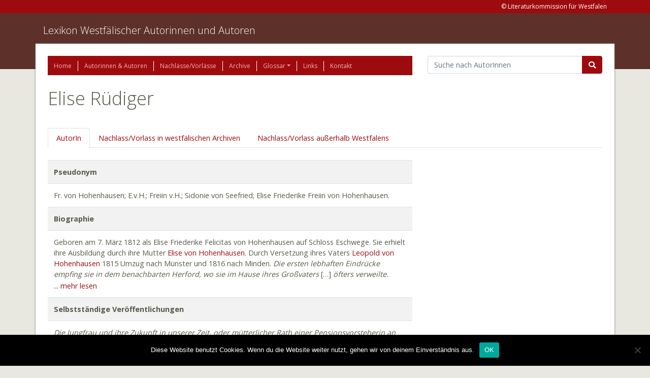

--- FILE ---
content_type: text/html; charset=UTF-8
request_url: https://www.lexikon-westfaelischer-autorinnen-und-autoren.de/autoren/ruediger-elise/
body_size: 22139
content:
<!doctype html>
<html lang="de">
  <head>
    <meta charset="utf-8">
    <meta http-equiv="x-ua-compatible" content="ie=edge">
    <meta name="viewport" content="width=device-width, initial-scale=1, shrink-to-fit=no">
    <title>Rüdiger, Elise &#8211; Lexikon Westfälischer Autorinnen und Autoren</title>
<meta name='robots' content='max-image-preview:large' />
	<style>img:is([sizes="auto" i], [sizes^="auto," i]) { contain-intrinsic-size: 3000px 1500px }</style>
	<link rel='dns-prefetch' href='//www.lexikon-westfaelischer-autorinnen-und-autoren.de' />
<script type="text/javascript">
/* <![CDATA[ */
window._wpemojiSettings = {"baseUrl":"https:\/\/s.w.org\/images\/core\/emoji\/15.0.3\/72x72\/","ext":".png","svgUrl":"https:\/\/s.w.org\/images\/core\/emoji\/15.0.3\/svg\/","svgExt":".svg","source":{"concatemoji":"https:\/\/www.lexikon-westfaelischer-autorinnen-und-autoren.de\/wp-includes\/js\/wp-emoji-release.min.js?ver=6.7.4"}};
/*! This file is auto-generated */
!function(i,n){var o,s,e;function c(e){try{var t={supportTests:e,timestamp:(new Date).valueOf()};sessionStorage.setItem(o,JSON.stringify(t))}catch(e){}}function p(e,t,n){e.clearRect(0,0,e.canvas.width,e.canvas.height),e.fillText(t,0,0);var t=new Uint32Array(e.getImageData(0,0,e.canvas.width,e.canvas.height).data),r=(e.clearRect(0,0,e.canvas.width,e.canvas.height),e.fillText(n,0,0),new Uint32Array(e.getImageData(0,0,e.canvas.width,e.canvas.height).data));return t.every(function(e,t){return e===r[t]})}function u(e,t,n){switch(t){case"flag":return n(e,"\ud83c\udff3\ufe0f\u200d\u26a7\ufe0f","\ud83c\udff3\ufe0f\u200b\u26a7\ufe0f")?!1:!n(e,"\ud83c\uddfa\ud83c\uddf3","\ud83c\uddfa\u200b\ud83c\uddf3")&&!n(e,"\ud83c\udff4\udb40\udc67\udb40\udc62\udb40\udc65\udb40\udc6e\udb40\udc67\udb40\udc7f","\ud83c\udff4\u200b\udb40\udc67\u200b\udb40\udc62\u200b\udb40\udc65\u200b\udb40\udc6e\u200b\udb40\udc67\u200b\udb40\udc7f");case"emoji":return!n(e,"\ud83d\udc26\u200d\u2b1b","\ud83d\udc26\u200b\u2b1b")}return!1}function f(e,t,n){var r="undefined"!=typeof WorkerGlobalScope&&self instanceof WorkerGlobalScope?new OffscreenCanvas(300,150):i.createElement("canvas"),a=r.getContext("2d",{willReadFrequently:!0}),o=(a.textBaseline="top",a.font="600 32px Arial",{});return e.forEach(function(e){o[e]=t(a,e,n)}),o}function t(e){var t=i.createElement("script");t.src=e,t.defer=!0,i.head.appendChild(t)}"undefined"!=typeof Promise&&(o="wpEmojiSettingsSupports",s=["flag","emoji"],n.supports={everything:!0,everythingExceptFlag:!0},e=new Promise(function(e){i.addEventListener("DOMContentLoaded",e,{once:!0})}),new Promise(function(t){var n=function(){try{var e=JSON.parse(sessionStorage.getItem(o));if("object"==typeof e&&"number"==typeof e.timestamp&&(new Date).valueOf()<e.timestamp+604800&&"object"==typeof e.supportTests)return e.supportTests}catch(e){}return null}();if(!n){if("undefined"!=typeof Worker&&"undefined"!=typeof OffscreenCanvas&&"undefined"!=typeof URL&&URL.createObjectURL&&"undefined"!=typeof Blob)try{var e="postMessage("+f.toString()+"("+[JSON.stringify(s),u.toString(),p.toString()].join(",")+"));",r=new Blob([e],{type:"text/javascript"}),a=new Worker(URL.createObjectURL(r),{name:"wpTestEmojiSupports"});return void(a.onmessage=function(e){c(n=e.data),a.terminate(),t(n)})}catch(e){}c(n=f(s,u,p))}t(n)}).then(function(e){for(var t in e)n.supports[t]=e[t],n.supports.everything=n.supports.everything&&n.supports[t],"flag"!==t&&(n.supports.everythingExceptFlag=n.supports.everythingExceptFlag&&n.supports[t]);n.supports.everythingExceptFlag=n.supports.everythingExceptFlag&&!n.supports.flag,n.DOMReady=!1,n.readyCallback=function(){n.DOMReady=!0}}).then(function(){return e}).then(function(){var e;n.supports.everything||(n.readyCallback(),(e=n.source||{}).concatemoji?t(e.concatemoji):e.wpemoji&&e.twemoji&&(t(e.twemoji),t(e.wpemoji)))}))}((window,document),window._wpemojiSettings);
/* ]]> */
</script>
<style id='wp-emoji-styles-inline-css' type='text/css'>

	img.wp-smiley, img.emoji {
		display: inline !important;
		border: none !important;
		box-shadow: none !important;
		height: 1em !important;
		width: 1em !important;
		margin: 0 0.07em !important;
		vertical-align: -0.1em !important;
		background: none !important;
		padding: 0 !important;
	}
</style>
<link rel='stylesheet' id='wp-block-library-css' href='//www.lexikon-westfaelischer-autorinnen-und-autoren.de/wp-content/cache/wpfc-minified/m8ikbme4/e4mwc.css' type='text/css' media='all' />
<style id='elasticpress-related-posts-style-inline-css' type='text/css'>
.editor-styles-wrapper .wp-block-elasticpress-related-posts ul,.wp-block-elasticpress-related-posts ul{list-style-type:none;padding:0}.editor-styles-wrapper .wp-block-elasticpress-related-posts ul li a>div{display:inline}

</style>
<style id='global-styles-inline-css' type='text/css'>
:root{--wp--preset--aspect-ratio--square: 1;--wp--preset--aspect-ratio--4-3: 4/3;--wp--preset--aspect-ratio--3-4: 3/4;--wp--preset--aspect-ratio--3-2: 3/2;--wp--preset--aspect-ratio--2-3: 2/3;--wp--preset--aspect-ratio--16-9: 16/9;--wp--preset--aspect-ratio--9-16: 9/16;--wp--preset--color--black: #000000;--wp--preset--color--cyan-bluish-gray: #abb8c3;--wp--preset--color--white: #ffffff;--wp--preset--color--pale-pink: #f78da7;--wp--preset--color--vivid-red: #cf2e2e;--wp--preset--color--luminous-vivid-orange: #ff6900;--wp--preset--color--luminous-vivid-amber: #fcb900;--wp--preset--color--light-green-cyan: #7bdcb5;--wp--preset--color--vivid-green-cyan: #00d084;--wp--preset--color--pale-cyan-blue: #8ed1fc;--wp--preset--color--vivid-cyan-blue: #0693e3;--wp--preset--color--vivid-purple: #9b51e0;--wp--preset--gradient--vivid-cyan-blue-to-vivid-purple: linear-gradient(135deg,rgba(6,147,227,1) 0%,rgb(155,81,224) 100%);--wp--preset--gradient--light-green-cyan-to-vivid-green-cyan: linear-gradient(135deg,rgb(122,220,180) 0%,rgb(0,208,130) 100%);--wp--preset--gradient--luminous-vivid-amber-to-luminous-vivid-orange: linear-gradient(135deg,rgba(252,185,0,1) 0%,rgba(255,105,0,1) 100%);--wp--preset--gradient--luminous-vivid-orange-to-vivid-red: linear-gradient(135deg,rgba(255,105,0,1) 0%,rgb(207,46,46) 100%);--wp--preset--gradient--very-light-gray-to-cyan-bluish-gray: linear-gradient(135deg,rgb(238,238,238) 0%,rgb(169,184,195) 100%);--wp--preset--gradient--cool-to-warm-spectrum: linear-gradient(135deg,rgb(74,234,220) 0%,rgb(151,120,209) 20%,rgb(207,42,186) 40%,rgb(238,44,130) 60%,rgb(251,105,98) 80%,rgb(254,248,76) 100%);--wp--preset--gradient--blush-light-purple: linear-gradient(135deg,rgb(255,206,236) 0%,rgb(152,150,240) 100%);--wp--preset--gradient--blush-bordeaux: linear-gradient(135deg,rgb(254,205,165) 0%,rgb(254,45,45) 50%,rgb(107,0,62) 100%);--wp--preset--gradient--luminous-dusk: linear-gradient(135deg,rgb(255,203,112) 0%,rgb(199,81,192) 50%,rgb(65,88,208) 100%);--wp--preset--gradient--pale-ocean: linear-gradient(135deg,rgb(255,245,203) 0%,rgb(182,227,212) 50%,rgb(51,167,181) 100%);--wp--preset--gradient--electric-grass: linear-gradient(135deg,rgb(202,248,128) 0%,rgb(113,206,126) 100%);--wp--preset--gradient--midnight: linear-gradient(135deg,rgb(2,3,129) 0%,rgb(40,116,252) 100%);--wp--preset--font-size--small: 13px;--wp--preset--font-size--medium: 20px;--wp--preset--font-size--large: 36px;--wp--preset--font-size--x-large: 42px;--wp--preset--spacing--20: 0.44rem;--wp--preset--spacing--30: 0.67rem;--wp--preset--spacing--40: 1rem;--wp--preset--spacing--50: 1.5rem;--wp--preset--spacing--60: 2.25rem;--wp--preset--spacing--70: 3.38rem;--wp--preset--spacing--80: 5.06rem;--wp--preset--shadow--natural: 6px 6px 9px rgba(0, 0, 0, 0.2);--wp--preset--shadow--deep: 12px 12px 50px rgba(0, 0, 0, 0.4);--wp--preset--shadow--sharp: 6px 6px 0px rgba(0, 0, 0, 0.2);--wp--preset--shadow--outlined: 6px 6px 0px -3px rgba(255, 255, 255, 1), 6px 6px rgba(0, 0, 0, 1);--wp--preset--shadow--crisp: 6px 6px 0px rgba(0, 0, 0, 1);}:where(body) { margin: 0; }.wp-site-blocks > .alignleft { float: left; margin-right: 2em; }.wp-site-blocks > .alignright { float: right; margin-left: 2em; }.wp-site-blocks > .aligncenter { justify-content: center; margin-left: auto; margin-right: auto; }:where(.is-layout-flex){gap: 0.5em;}:where(.is-layout-grid){gap: 0.5em;}.is-layout-flow > .alignleft{float: left;margin-inline-start: 0;margin-inline-end: 2em;}.is-layout-flow > .alignright{float: right;margin-inline-start: 2em;margin-inline-end: 0;}.is-layout-flow > .aligncenter{margin-left: auto !important;margin-right: auto !important;}.is-layout-constrained > .alignleft{float: left;margin-inline-start: 0;margin-inline-end: 2em;}.is-layout-constrained > .alignright{float: right;margin-inline-start: 2em;margin-inline-end: 0;}.is-layout-constrained > .aligncenter{margin-left: auto !important;margin-right: auto !important;}.is-layout-constrained > :where(:not(.alignleft):not(.alignright):not(.alignfull)){margin-left: auto !important;margin-right: auto !important;}body .is-layout-flex{display: flex;}.is-layout-flex{flex-wrap: wrap;align-items: center;}.is-layout-flex > :is(*, div){margin: 0;}body .is-layout-grid{display: grid;}.is-layout-grid > :is(*, div){margin: 0;}body{padding-top: 0px;padding-right: 0px;padding-bottom: 0px;padding-left: 0px;}a:where(:not(.wp-element-button)){text-decoration: underline;}:root :where(.wp-element-button, .wp-block-button__link){background-color: #32373c;border-width: 0;color: #fff;font-family: inherit;font-size: inherit;line-height: inherit;padding: calc(0.667em + 2px) calc(1.333em + 2px);text-decoration: none;}.has-black-color{color: var(--wp--preset--color--black) !important;}.has-cyan-bluish-gray-color{color: var(--wp--preset--color--cyan-bluish-gray) !important;}.has-white-color{color: var(--wp--preset--color--white) !important;}.has-pale-pink-color{color: var(--wp--preset--color--pale-pink) !important;}.has-vivid-red-color{color: var(--wp--preset--color--vivid-red) !important;}.has-luminous-vivid-orange-color{color: var(--wp--preset--color--luminous-vivid-orange) !important;}.has-luminous-vivid-amber-color{color: var(--wp--preset--color--luminous-vivid-amber) !important;}.has-light-green-cyan-color{color: var(--wp--preset--color--light-green-cyan) !important;}.has-vivid-green-cyan-color{color: var(--wp--preset--color--vivid-green-cyan) !important;}.has-pale-cyan-blue-color{color: var(--wp--preset--color--pale-cyan-blue) !important;}.has-vivid-cyan-blue-color{color: var(--wp--preset--color--vivid-cyan-blue) !important;}.has-vivid-purple-color{color: var(--wp--preset--color--vivid-purple) !important;}.has-black-background-color{background-color: var(--wp--preset--color--black) !important;}.has-cyan-bluish-gray-background-color{background-color: var(--wp--preset--color--cyan-bluish-gray) !important;}.has-white-background-color{background-color: var(--wp--preset--color--white) !important;}.has-pale-pink-background-color{background-color: var(--wp--preset--color--pale-pink) !important;}.has-vivid-red-background-color{background-color: var(--wp--preset--color--vivid-red) !important;}.has-luminous-vivid-orange-background-color{background-color: var(--wp--preset--color--luminous-vivid-orange) !important;}.has-luminous-vivid-amber-background-color{background-color: var(--wp--preset--color--luminous-vivid-amber) !important;}.has-light-green-cyan-background-color{background-color: var(--wp--preset--color--light-green-cyan) !important;}.has-vivid-green-cyan-background-color{background-color: var(--wp--preset--color--vivid-green-cyan) !important;}.has-pale-cyan-blue-background-color{background-color: var(--wp--preset--color--pale-cyan-blue) !important;}.has-vivid-cyan-blue-background-color{background-color: var(--wp--preset--color--vivid-cyan-blue) !important;}.has-vivid-purple-background-color{background-color: var(--wp--preset--color--vivid-purple) !important;}.has-black-border-color{border-color: var(--wp--preset--color--black) !important;}.has-cyan-bluish-gray-border-color{border-color: var(--wp--preset--color--cyan-bluish-gray) !important;}.has-white-border-color{border-color: var(--wp--preset--color--white) !important;}.has-pale-pink-border-color{border-color: var(--wp--preset--color--pale-pink) !important;}.has-vivid-red-border-color{border-color: var(--wp--preset--color--vivid-red) !important;}.has-luminous-vivid-orange-border-color{border-color: var(--wp--preset--color--luminous-vivid-orange) !important;}.has-luminous-vivid-amber-border-color{border-color: var(--wp--preset--color--luminous-vivid-amber) !important;}.has-light-green-cyan-border-color{border-color: var(--wp--preset--color--light-green-cyan) !important;}.has-vivid-green-cyan-border-color{border-color: var(--wp--preset--color--vivid-green-cyan) !important;}.has-pale-cyan-blue-border-color{border-color: var(--wp--preset--color--pale-cyan-blue) !important;}.has-vivid-cyan-blue-border-color{border-color: var(--wp--preset--color--vivid-cyan-blue) !important;}.has-vivid-purple-border-color{border-color: var(--wp--preset--color--vivid-purple) !important;}.has-vivid-cyan-blue-to-vivid-purple-gradient-background{background: var(--wp--preset--gradient--vivid-cyan-blue-to-vivid-purple) !important;}.has-light-green-cyan-to-vivid-green-cyan-gradient-background{background: var(--wp--preset--gradient--light-green-cyan-to-vivid-green-cyan) !important;}.has-luminous-vivid-amber-to-luminous-vivid-orange-gradient-background{background: var(--wp--preset--gradient--luminous-vivid-amber-to-luminous-vivid-orange) !important;}.has-luminous-vivid-orange-to-vivid-red-gradient-background{background: var(--wp--preset--gradient--luminous-vivid-orange-to-vivid-red) !important;}.has-very-light-gray-to-cyan-bluish-gray-gradient-background{background: var(--wp--preset--gradient--very-light-gray-to-cyan-bluish-gray) !important;}.has-cool-to-warm-spectrum-gradient-background{background: var(--wp--preset--gradient--cool-to-warm-spectrum) !important;}.has-blush-light-purple-gradient-background{background: var(--wp--preset--gradient--blush-light-purple) !important;}.has-blush-bordeaux-gradient-background{background: var(--wp--preset--gradient--blush-bordeaux) !important;}.has-luminous-dusk-gradient-background{background: var(--wp--preset--gradient--luminous-dusk) !important;}.has-pale-ocean-gradient-background{background: var(--wp--preset--gradient--pale-ocean) !important;}.has-electric-grass-gradient-background{background: var(--wp--preset--gradient--electric-grass) !important;}.has-midnight-gradient-background{background: var(--wp--preset--gradient--midnight) !important;}.has-small-font-size{font-size: var(--wp--preset--font-size--small) !important;}.has-medium-font-size{font-size: var(--wp--preset--font-size--medium) !important;}.has-large-font-size{font-size: var(--wp--preset--font-size--large) !important;}.has-x-large-font-size{font-size: var(--wp--preset--font-size--x-large) !important;}
:where(.wp-block-post-template.is-layout-flex){gap: 1.25em;}:where(.wp-block-post-template.is-layout-grid){gap: 1.25em;}
:where(.wp-block-columns.is-layout-flex){gap: 2em;}:where(.wp-block-columns.is-layout-grid){gap: 2em;}
:root :where(.wp-block-pullquote){font-size: 1.5em;line-height: 1.6;}
</style>
<link rel='stylesheet' id='cookie-notice-front-css' href='//www.lexikon-westfaelischer-autorinnen-und-autoren.de/wp-content/cache/wpfc-minified/6wczvfus/e4mxh.css' type='text/css' media='all' />
<link rel='stylesheet' id='elasticpress-facets-css' href='//www.lexikon-westfaelischer-autorinnen-und-autoren.de/wp-content/cache/wpfc-minified/zk4xv4a/e4mwc.css' type='text/css' media='all' />
<link rel='stylesheet' id='sage/main.css-css' href='//www.lexikon-westfaelischer-autorinnen-und-autoren.de/wp-content/cache/wpfc-minified/ldwjq3dd/e4mwc.css' type='text/css' media='all' />
<script type="text/javascript" id="cookie-notice-front-js-before">
/* <![CDATA[ */
var cnArgs = {"ajaxUrl":"https:\/\/www.lexikon-westfaelischer-autorinnen-und-autoren.de\/wp-admin\/admin-ajax.php","nonce":"90f44f6a93","hideEffect":"fade","position":"bottom","onScroll":false,"onScrollOffset":100,"onClick":false,"cookieName":"cookie_notice_accepted","cookieTime":2592000,"cookieTimeRejected":2592000,"globalCookie":false,"redirection":false,"cache":false,"revokeCookies":false,"revokeCookiesOpt":"automatic"};
/* ]]> */
</script>
<script type="text/javascript" src="https://www.lexikon-westfaelischer-autorinnen-und-autoren.de/wp-content/plugins/cookie-notice/js/front.min.js?ver=2.5.5" id="cookie-notice-front-js"></script>
<script type="text/javascript" src="https://www.lexikon-westfaelischer-autorinnen-und-autoren.de/wp-includes/js/jquery/jquery.min.js?ver=3.7.1" id="jquery-core-js"></script>
<script type="text/javascript" src="https://www.lexikon-westfaelischer-autorinnen-und-autoren.de/wp-includes/js/jquery/jquery-migrate.min.js?ver=3.4.1" id="jquery-migrate-js"></script>
<link rel="https://api.w.org/" href="https://www.lexikon-westfaelischer-autorinnen-und-autoren.de/wp-json/" /><link rel="alternate" title="JSON" type="application/json" href="https://www.lexikon-westfaelischer-autorinnen-und-autoren.de/wp-json/wp/v2/authors/19251" /><link rel="EditURI" type="application/rsd+xml" title="RSD" href="https://www.lexikon-westfaelischer-autorinnen-und-autoren.de/xmlrpc.php?rsd" />
<meta name="generator" content="WordPress 6.7.4" />
<link rel="canonical" href="https://www.lexikon-westfaelischer-autorinnen-und-autoren.de/autoren/ruediger-elise/" />
<link rel='shortlink' href='https://www.lexikon-westfaelischer-autorinnen-und-autoren.de/?p=19251' />
<link rel="alternate" title="oEmbed (JSON)" type="application/json+oembed" href="https://www.lexikon-westfaelischer-autorinnen-und-autoren.de/wp-json/oembed/1.0/embed?url=https%3A%2F%2Fwww.lexikon-westfaelischer-autorinnen-und-autoren.de%2Fautoren%2Fruediger-elise%2F" />
<link rel="icon" href="https://www.lexikon-westfaelischer-autorinnen-und-autoren.de/wp-content/uploads/2021/02/cropped-Logo-Liko-32x32.jpg" sizes="32x32" />
<link rel="icon" href="https://www.lexikon-westfaelischer-autorinnen-und-autoren.de/wp-content/uploads/2021/02/cropped-Logo-Liko-192x192.jpg" sizes="192x192" />
<link rel="apple-touch-icon" href="https://www.lexikon-westfaelischer-autorinnen-und-autoren.de/wp-content/uploads/2021/02/cropped-Logo-Liko-180x180.jpg" />
<meta name="msapplication-TileImage" content="https://www.lexikon-westfaelischer-autorinnen-und-autoren.de/wp-content/uploads/2021/02/cropped-Logo-Liko-270x270.jpg" />
</head>
  <body class="ldb_author-template-default single single-ldb_author postid-19251 single-format-standard cookies-not-set ruediger-elise app-data index-data singular-data single-data single-ldb_author-data single-ldb_author-ruediger-elise-data">
        <header class="banner">
    <div class="address-line">
        <div class="container">
            <section class="widget sow-editor-2 widget_sow-editor"><div
			
			class="so-widget-sow-editor so-widget-sow-editor-base"
			
		>
<div class="siteorigin-widget-tinymce textwidget">
	<p>&copy; Literaturkommission für Westfalen</p>
</div>
</div></section>        </div>
    </div>

    <div class="brand-line">
        <div class="container pt-3">
            <a class="brand" href="https://www.lexikon-westfaelischer-autorinnen-und-autoren.de/">Lexikon Westfälischer Autorinnen und Autoren</a>
            <p></p>
        </div>
    </div>
</header>
    <div class="wrap container" role="document">
      <div class="content">
        <main class="main">
            <div class="row">
    <div class="col-12 col-lg-8">
      <div class="page-header">
    <nav class="nav-primary">
                    <div class="menu-hauptmenue-container"><ul id="menu-hauptmenue" class="nav"><li id="menu-item-1819" class="menu-item menu-item-type-post_type menu-item-object-page menu-item-home nav-item nav-item-1819"><a title="Home" href="https://www.lexikon-westfaelischer-autorinnen-und-autoren.de/" class="nav-link">Home</a></li><li id="menu-item-21747" class="menu-item menu-item-type-custom menu-item-object-custom nav-item nav-item-21747"><a title="Autorinnen &amp; Autoren" href="/autoren" class="nav-link">Autorinnen &#038; Autoren</a></li><li id="menu-item-24150" class="menu-item menu-item-type-custom menu-item-object-custom nav-item nav-item-24150"><a title="Nachlässe/Vorlässe" href="/nachlaesse" class="nav-link">Nachlässe/Vorlässe</a></li><li id="menu-item-24151" class="menu-item menu-item-type-custom menu-item-object-custom nav-item nav-item-24151"><a title="Archive" href="/archive" class="nav-link">Archive</a></li><li id="menu-item-1842" class="menu-item menu-item-type-post_type menu-item-object-page menu-item-has-children nav-item nav-item-1842  dropdown"><a title="Glossar" href="#" class="dropdown-toggle nav-link" data-toggle="dropdown" role="button" aria-haspopup="true">Glossar</a>
<div role="menu" class=" dropdown-menu">
<a title="Glossar" href="https://www.lexikon-westfaelischer-autorinnen-und-autoren.de/glossar/" class="menu-item menu-item-type-post_type menu-item-object-page dropdown-item" id="menu-item-27390">Glossar</a><a title="Abkürzungen" href="https://www.lexikon-westfaelischer-autorinnen-und-autoren.de/abkuerzungen-2/" class="menu-item menu-item-type-post_type menu-item-object-page dropdown-item" id="menu-item-27388">Abkürzungen</a><a title="Kurztitel" href="https://www.lexikon-westfaelischer-autorinnen-und-autoren.de/kurztitel/" class="menu-item menu-item-type-post_type menu-item-object-page dropdown-item" id="menu-item-27389">Kurztitel</a></div>
</li><li id="menu-item-1848" class="menu-item menu-item-type-post_type menu-item-object-page nav-item nav-item-1848"><a title="Links" href="https://www.lexikon-westfaelischer-autorinnen-und-autoren.de/links/" class="nav-link">Links</a></li><li id="menu-item-1851" class="menu-item menu-item-type-post_type menu-item-object-page nav-item nav-item-1851"><a title="Kontakt" href="https://www.lexikon-westfaelischer-autorinnen-und-autoren.de/kontakt/" class="nav-link">Kontakt</a></li></ul></div>
            </nav>
</div>
    </div>
    <div class="col-12 col-lg-4">
      <form action="/autoren" class="mb-4">
        <div class="input-group">
          <input name="q" value="" class="form-control"
                 placeholder="Suche nach AutorInnen" aria-label="Suchbegriff"
                 aria-describedby="basic-addon2">
          <div class="input-group-append">
            <button class="btn btn-primary fas fa-search" type="submit"></button>
          </div>
        </div>
      </form>
    </div>
  </div>

  <div class="row">
    <div class="col-12">
      
      <h1 class="mb-3">
        Elise Rüdiger
      </h1>

      <br>

      <ul class="nav nav-tabs">
        <li class="nav-item">
          <a class="nav-link"
             id="autor-tab"
             data-toggle="tab"
             href="#autor"
             role="tab"
             aria-controls="autor"
             aria-selected="false"
          >
                          AutorIn
                      </a>
        </li>

                  <li class="nav-item">
            <a class="nav-link"
               id="nachlass-tab"
               data-toggle="tab"
               href="#nachlass"
               role="tab"
               aria-controls="nachlass"
               aria-selected="false">
              Nachlass/Vorlass in westfälischen Archiven
            </a>
          </li>
        
                  <li class="nav-item">
            <a class="nav-link"
               id="nachlass-ausserhalb-tab"
               data-toggle="tab"
               href="#nachlass-ausserhalb"
               role="tab"
               aria-controls="nachlass-ausserhalb"
               aria-selected="false">
              Nachlass/Vorlass außerhalb Westfalens
            </a>
          </li>
              </ul>
    </div>
  </div>

  <div class="row">
    <div class="tab-content col-md-8 pt-4" id="author-details-panel">

      <div class="tab-pane fade"
           id="autor"
           role="tabpanel"
           aria-labelledby="autor-tab">

        
        <table class="table table-striped">

                        <tr>
                <th>Pseudonym</th>
            </tr>
            <tr>
                                    <td>
                        <div>Fr. von Hohenhausen; E.v.H.; Freiin v.H.; Sidonie von Seefried; Elise Friederike Freiin von Hohenhausen.</div>
                    </td>
                            </tr>
                                            <tr>
                <th>Biographie</th>
            </tr>
            <tr>
                                    <td class="truncate">
                        <div><p>Geboren am 7. März 1812 als Elise Friederike Felicitas von Hohenhausen auf Schloss Eschwege. Sie erhielt ihre Ausbildung durch ihre Mutter <a href="https://www.lexikon-westfaelischer-autorinnen-und-autoren.de/autoren/hohenhausen-elise-von/">Elise von Hohenhausen</a>. Durch Versetzung ihres Vaters <a href="https://www.lexikon-westfaelischer-autorinnen-und-autoren.de/autoren/hohenhausen-leopold-von/">Leopold von Hohenhausen</a> 1815 Umzug nach Münster und 1816 nach Minden. <em>Die ersten lebhaften Eindrücke empfing sie in dem benachbarten Herford, wo sie im Hause ihres Großvaters </em>[&#8230;]<em> öfters verweilte.</em> (Brümmer, 6. Aufl. 1913) 1820 Umzug nach Berlin, wo die Familie bis 1824 lebte. Im Salon ihrer Mutter und in den Salons der Rahel Varnhagen von Ense und Henriette Herz Bekanntschaft mit Adelbert von Chamisso, Friedrich de la Motte Fouqué, Heinrich Heine sowie Karl Varnhagen von Ense. 1831 auf Wunsch ihrer Eltern in Minden Heirat mit dem Juristen Karl Ferdinand Rüdiger. Nach mehreren Ortswechseln (1833 Münster, 1845 Minden, 1854 Frankfurt/O.) zog sie nach dem Tod ihres Mannes endgültig nach Berlin, wo sie am 31. Januar 1899 starb.</p>
<p>Sie gründete nach dem Vorbild ihrer Mutter während ihrer Zeit in Münster, Minden und Berlin eigene literarische Salons. Am bedeutendsten war ihr in Münster aufgebauter Kreis (die von <a href="https://www.lexikon-westfaelischer-autorinnen-und-autoren.de/autoren/droste-huelshoff-annette-von/">Annette von Droste-Hülshoff </a>so bezeichnete <em>Hecken-Schriftsteller-Gesellschaft</em>), dem u.a. <a href="https://www.lexikon-westfaelischer-autorinnen-und-autoren.de/autoren/bornstedt-luise-von/">Luise von Bornstedt</a>, <a href="https://www.lexikon-westfaelischer-autorinnen-und-autoren.de/autoren/junkmann-wilhelm/">Wilhelm Junkmann</a>, <a href="https://www.lexikon-westfaelischer-autorinnen-und-autoren.de/autoren/schuecking-levin/">Levin Schücking</a> und <a href="https://www.lexikon-westfaelischer-autorinnen-und-autoren.de/autoren/hohenhausen-henriette-von/">Henriette von Hohenhausen</a> sowie als wichtigstes, jedoch nur sporadisch teilnehmendes Mitglied die <a href="https://www.lexikon-westfaelischer-autorinnen-und-autoren.de/autoren/droste-huelshoff-annette-von/">Droste</a> angehörten, die den Kreis in ihrem Lustspiel <em>Perdu!</em> karikierte. Elise Rüdiger wurde damals zur vertrauten Freundin der Droste, wovon der Briefwechsel, von dem aufseiten der Droste etwa 30 Briefe überliefert sind, Zeugnis ablegt. Gemeinsam verbrachten beide im Herbst 1843 einige Zeit auf der Meersburg am Bodensee. Der von der Droste erwogene Plan zur literarischen Zusammenarbeit – sie hatte die Idee zu einem gemeinsamen Band mit Erzählungen und literarischen Porträts, der bei Cotta erscheinen sollte – gelangte nicht zur Ausführung. Elise Rüdiger debütierte in dem von ihrem Vater mitbegründeten <em>Mindener Sonntagsblatt</em>, an dem auch ihre Mutter mitarbeitete. Ihrem Sujet – feuilletonistische Literaturkritik – blieb sie lange Zeit treu. Später konzentrierte sie sich auf in Novellenform gekleidete biographische Episoden bekannter Persönlichkeiten. Nach dem Tod ihres Mannes veröffentlichte sie unter dem Geburtsnamen von Hohenhausen (vielleicht auch zum Gedenken an ihre 1857 verstorbene Mutter), wodurch es in der Literaturgeschichte zu vielen Verwechslungen bezüglich des Namens <em>Elise von Hohenhausen</em> gekommen ist.</p>
</div>
                        <a class="read-more" href="#biographie" onclick="truncate(this)">... mehr lesen</a>
                        <a class="read-less" href="#biographie" onclick="truncate(this)">weniger</a>
                    </td>
                            </tr>
                                                        <tr>
                <th>Selbstständige Veröffentlichungen</th>
            </tr>
            <tr>
                                    <td class="truncate">
                        <div><p><em>Die Jungfrau und ihre Zukunft in unserer Zeit, oder mütterlicher Rath einer Pensionsvorsteherin an ihre schreibenden Zöglinge über ihren Eintritt in die Welt, Zeitanwendung, Tageseintheilung, Lebensklugheit, Anstand und würdige Haltung, nebst einer hierauf bezüglichen Beispielsammlung, enthaltend: Mädchenschicksale, nach dem Leben gezeichnet. </em>Weimar: Voigt 1854. X, 176 S. –<em> Berühmte</em> <em>Liebespaare.</em> <em>Mit</em> <em>18</em> <em>Portraits.</em> Braunschweig: Westermann 1870. 296 S. [Pseud. Elise Friederike Freiin von Hohenhausen] (StA Bielefeld, ULB Düsseldorf, StUB Köln); N.F. Leipzig: Schlicke 1876 (UB Bonn, StA Bielefeld); 3. Folge. Leipzig 1882; 4. Folge. Leipzig 1884; 2. Aufl. mit dem Untertitel: <em>13</em> <em>ausgewählte</em> <em>geschichtliche</em> <em>Bilder.</em> 2 Bde. Leipzig: Fiedler 1895; 4. Aufl. Berlin: Heilbrunn [um 1905]. X, 331 S. (ULB Münster); Neuaufl. <em>Mit</em> <em>mehreren</em> <em>Porträtgravüren.</em> Hg. von E. Vely. Berlin: Weichert 1919. 743 S. (StLB Dortmund) [darin: E. Vely: F. von Hohenhausen und ihr Werk, S. 3-23] – <em>Schöne Geister und schöne Seelen, oder: Denkmale der Freundschaft berühmter Männer und Frauen.</em> Leipzig: Günther 1873. 211 S. (UB Bonn, SB Essen, StUB Köln, WLMKuK Münster) – <em>Berühmte Freundschaften. Gesammelte Essays.</em> Leipzig 1875 – <em>Der</em> <em>Roman</em> <em>des</em> <em>Lebens.</em> <em>Neue</em> <em>Novelle</em> <em>aus</em> <em>der</em> <em>höheren</em> <em>Gesellschaftswelt.</em> 2 Bde. Leipzig: Schlicke 1876. 644 S. – <em>Brevier</em> <em>der</em> <em>guten</em> <em>Gesellschaft</em> <em>und</em> <em>der</em> <em>guten</em> <em>Erziehung.</em> <em>Gesetzbuch</em> <em>bei</em> <em>der</em> <em>Übung</em> <em>des</em> <em>guten</em> <em>Tones,</em> <em>der</em> <em>feinen</em> <em>Sitten,</em> <em>gesellschaftlichen</em> <em>Talente</em> <em>und</em> <em>häuslichen</em> <em>Pflichten.</em> Leipzig: Spamer 1876. 270 S.; 2. Aufl. 1882 – <em>Romantische</em> <em>Biographien</em> <em>aus</em> <em>der</em> <em>Geschichte.</em> Leipzig: Schlicke 1878. 307 S. (UB Bonn, StA Bielefeld) – <em>Die gute Gesellschaft und die Uebung des guten Tons, geselliger Talente und Pflichten. Gesetzbuch der feinen Sitten und der guten Erziehung. </em>[&#8230;]. Leipzig: Spamer 1878. X, 270 S. (UB Bonn); 2. Aufl. ebd. 1882 – <em>Deutsches</em> <em>Tondichter-Album.</em> <em>Photographien</em> <em>nach</em> <em>Originalen</em> <em>von</em> <em>Zimmermann</em> <em>&amp;</em> <em>Hader.</em> <em>Mit</em> <em>Originalbiographien.</em> Berlin 1884; 2. Aufl. Berlin: Neufeld 1889. 72 S. 12 Abb. [Pseud. Fr. von Hohenhausen] – <em>Aus</em> <em>Goethes</em> <em>Herzensleben.</em> <em>Wahrheitsgetreue</em> <em>Darstellungen.</em> Leipzig: Bergmann 1884. VII, 274 S. (ULB Münster, UB Bonn) – <em>Drei</em> <em>Kaiserinnen.</em> <em>Die</em> <em>ersten</em> <em>Kaiserinnen</em> <em>des</em> <em>neuen</em> <em>deutschen</em> <em>Reichs:</em> <em>Kaiserin</em> <em>Augusta,</em> <em>Kaiserin</em> <em>Viktoria</em> <em>und</em> <em>Kaiserin</em> <em>Augusta</em> <em>Viktoria.</em> <em>Biographische</em> <em>Skizzen.</em> Berlin: Voss 1888. 116 S. (ULB Münster) – <em>Neuestes</em> <em>Handbuch</em> <em>über</em> <em>die</em> <em>Vorschriften</em> <em>des</em> <em>feinen</em> <em>Anstandes</em> <em>und</em> <em>der</em> <em>guten</em> <em>Sitten.</em> <em>Mit</em> <em>einem</em> <em>Anhang</em> <em>von</em> <em>Rathschlägen</em> <em>für</em> <em>die</em> <em>Schönheits-</em> <em>und</em> <em>Gesundheitspflege.</em> <em>Aus</em> <em>den</em> <em>Papieren</em> <em>der</em> <em>Gräfin</em> <em>D.O.</em> <em>zusammengestellt.</em> Leipzig: Schumann 1888. 156 S. – <em>Neue</em> <em>Novellen.</em> Berlin: Freund und Jeckel 1890. 154 S. – <em>Wie</em> <em>geben</em> <em>wir</em> <em>unsere</em> <em>Gesellschaften?</em> <em>Diner</em> <em>und</em> <em>Soirée?</em> <em>Hochzeit?</em> <em>Polterabend?</em> <em>Ball?</em> <em>etc.</em> <em>Mit</em> <em>einem</em> <em>Anhang</em>: <em>Trinksprüche;</em> <em>Behandlung</em> <em>der</em> <em>Weine;</em> <em>Menüs.</em> Stuttgart: Schwabscher 1897. 326 S. – <strong>postum:</strong> <em>Die</em> <em>feine</em> <em>junge</em> <em>Dame.</em> <em>Ein</em> <em>Buch</em> <em>des</em> <em>Rats</em> <em>für</em> <em>alle</em> <em>Fragen</em> <em>des</em> <em>feineren</em> <em>geselligen</em> <em>Verkehrs</em> <em>und der guten häuslichen Sitte mit besonderer Rücksicht auf die Ausbildung von Geist, Herz und Gemüt</em>. Stuttgart: Schwabacher 1902.</p>
</div>
                        <a class="read-more" href="#selbststandige_veroffentlichungen_in" onclick="truncate(this)">... mehr lesen</a>
                        <a class="read-less" href="#selbststandige_veroffentlichungen_in" onclick="truncate(this)">weniger</a>
                    </td>
                            </tr>
                                <tr>
                <th>Herausgabe</th>
            </tr>
            <tr>
                                    <td class="truncate">
                        <div><p><em>Christblumen.</em> <em>Weihnachtslieder</em> <em>und</em> <em>Geschichten</em> <em>für</em> <em>kleine</em> <em>und</em> <em>große</em> <em>Kinder.</em> Stuttgart: Mäcken 1861. VIII, 166 S.; Cannstadt: Bosheuyer 1884; weitere Aufl. –<em> Briefe an eine Freundin von Wilhelm von Humboldt.</em> Berlin 1881 [Einleitung von E. Rüdiger]; 2. Aufl. Berlin: Cronbach 1897 [mit Vorw.] (ULB Münster) – <em>Auf</em> <em>Flügeln</em> <em>des</em> <em>Gesanges.</em> <em>Dichterstimmen</em> <em>aus</em> <em>der</em> <em>neudeutschen</em> <em>Lyrik.</em> Berlin: Neufeld und Mehring 1886. 153 S. [Pseud. Freiin von Hohenhausen] (ULB Münster, StA Bielefeld); Neuaufl. mit Illustr. von P. Thiemann, L. Richter und anderen Meistern. Leipzig: Fock [um 1900]. 159 S.</p>
</div>
                        <a class="read-more" href="#herausgabe" onclick="truncate(this)">... mehr lesen</a>
                        <a class="read-less" href="#herausgabe" onclick="truncate(this)">weniger</a>
                    </td>
                            </tr>
                                            <tr>
                <th>Unselbstständige Veröffentlichungen in</th>
            </tr>
            <tr>
                                    <td class="truncate">
                        <div><p>Mindener Sonntagsbl. 1828, S. 334: <em>Originelles</em> <em>Schreiben</em> <em>einer</em> <em>Studentenbraut,</em> <em>an</em> <em>ihre</em> <em>zukünftige</em> <em>Schwiegermutter</em>; Jg. 1829, S. 1: <em>Quelle</em> <em>der</em> <em>Sehnsucht</em> [vermutl. E. Rüdiger]; S. 65: <em>Auf-</em> <em>und</em> <em>abwärts</em>; S. 15: <em>Anekdote</em>; S. 124: <em>Carl</em> <em>August</em>; Jg. 1830: <em>Die</em> <em>Toilette</em> <em>(Eine</em> <em>wahre</em> <em>Anekdote)</em>; <em>Der</em> <em>wahre</em> <em>Edelmann</em> <em>(aus</em> <em>dem</em> <em>Engl.)</em>; Jg. 1831, S. 84: <em>Englische</em> <em>Schriftstellerinnen</em>; <em>Frau</em> <em>von</em> <em>Genlis</em>; Jg. 1832, S. 3: <em>Englisches</em> <em>Dichterleben.</em> <em>Historische</em> <em>Novelle</em>; Jg. 1836, S. 29: <em>Friedrich</em> <em>von</em> <em>Gentz.</em> <em>Nach</em> <em>der</em> <em>trefflichen</em> <em>Biographie</em> <em>Varnhagens</em>; S. 380: <em>Ausgezeichnete</em> <em>französische</em> <em>Frauen</em>; Jg. 1832, S. 113: <em>Verlassenheit.</em> <em>Gedicht</em> <em>nach</em> <em>Lamartine</em> [Pseud. E.v.H.]; S. 161: <em>Der</em> <em>Sternenstrahl.</em> <em>Gedicht</em> <em>nach</em> <em>Lamartine</em>; Jg. 1852, St. 16: <em>Das</em> <em>geistliche</em> <em>Jahr.</em> <em>Nachlaß</em> <em>von</em> <em>Annette</em> <em>von</em> <em>Droste-Hülshoff.</em> <em>Briefauszug</em> [Pseud. Sidonie von Seefried] – Der Salon, Nr. 23 vom 19.3.1842: <em>Rez.</em> <em>zum</em> <em>„Malerischen</em> <em>und</em> <em>romantischen</em> <em>Westphalen“</em> [Pseud. F.v.H.]; Nr. 39 vom 14.5.1842, S. 156: <em>Konversation</em> [anonym]; Nr. 18: <em>Rez.</em> <em>über</em> <em>zwei</em> <em>Romane</em> <em>von</em> <em>F.</em> <em>Bremer</em>; Nr. 34: <em>Rez.</em> <em>zu</em> <em>„Mathilde“</em> <em>von</em> <em>Eugen</em> <em>Sué</em>; Nr. 91: <em>Rez.</em> <em>zu</em> <em>„Der</em> <em>Fürst</em> <em>der</em> <em>Liebe“</em> <em>von</em> <em>E.</em> <em>Duller</em>; Nr. 93ff.: <em>Königsberger</em> <em>Literatur</em>; Nr. 96: <em>Gedichte</em> <em>von</em> <em>E.C.</em> <em>Coster</em> – Humorist. Blätter, Oldenburg, 1842, Nr. 25: <em>Gräfin</em> <em>Faustine.</em> <em>Ulrich.</em> <em>Reisebriefe</em> <em>von</em> <em>Gräfin</em> <em>Hahn-Hahn</em>; Nr. 28: <em>Rez.</em> <em>zu</em> <em>L.</em> <em>Schückings</em> <em>„Der</em> <em>Dom</em> <em>zu</em> <em>Köln</em> <em>und</em> <em>seine</em> <em>Vollendung.</em> <em>Köln</em> <em>1842“</em>; Jg. 1843, Nr. 25: „<em>Thomas</em> <em>Thyrnau“</em> <em>von</em> <em>Henriette</em> <em>Paalzow</em>; Nr. 30: <em>„Siegesmund</em> <em>Forster“</em> <em>von</em> <em>Ida</em> <em>Hahn-Hahn</em> – Der Salon 1842, Nr. 1: <em>George</em> <em>Sand</em>; Nr. 23: <em>Peter</em> <em>von</em> <em>Bohlen</em>; Nr. 24ff.: <em>Englische</em> <em>Dichterporträts</em>; Nr. 52: <em>Die</em> <em>Hochzeitsreise</em>; Nr. 81ff.: <em>Biographische</em> <em>Episoden</em> <em>in</em> <em>Novellenform</em> – Kölnische Ztg., Nr. 189f. vom 8.7.1845f.: <em>Neue</em> <em>Romane.</em> <em>„Anna“,</em> <em>von</em> <em>Adele</em> <em>Schopenhauer,</em> <em>und</em> <em>„Zwei</em> <em>Frauen“,</em> <em>von</em> <em>Ida</em> <em>Gräfin</em> <em>Hahn-Hahn</em> [Pseud. F.v.H.]; Nr. 215: <em>Ein</em> <em>französisches</em> <em>Urteil</em> <em>über</em> <em>Bettina</em> <em>und</em> <em>Clemens</em> <em>Brentano</em>; Nr. 4 vom 4.1.1888: <em>Annette</em> <em>Elisabeth</em> <em>von</em> <em>Droste-Hülshoff</em> <em>und</em> <em>ihr</em> <em>Kreis</em> [Pseud. Fr. v. Hohenhausen] – Morgenbl. Nr. 262-265, vom 1., 3.-5.11.1845: <em>Korrespondenznachrichten.</em> <em>Münster,</em> <em>Oktober</em>; Nr. 164-166 vom 10.12.7.1848: <em>Annette</em> <em>von</em> <em>Droste-Hülshoff</em>; Wiederabdr. in: Album nebst Beilagen für Leben, Kunst und Wissen 1848, Bd. 8, S. 282-285 – Hannoversche Morgenztg. 1846, Nr. 184: <em>Urania</em> <em>1847</em> [Rez.]; Nr. 10 vom 22.1.1847 bis Nr. 34 vom 19.4.1847: <em>Poetische</em> <em>Jahrbücher</em> <em>1-3.</em> <em>„Producte</em> <em>der</em> <em>Rothen</em> <em>Erde“;</em> <em>„Vom</em> <em>Rhein“</em> [Rez.; Pseud. F.v.H.]; Jg. 1848, Nr. 24: <em>Urania</em> <em>1848</em> [Rez.] – Unterhaltungsbl. zur neuen hess. Ztg., Kassel, Nr. 5 vom 30.7.1848, S. 17f.: <em>Annette</em> <em>von</em> <em>Droste-Hülshoff.</em> <em>Eine</em> <em>Grabinschrift</em> [vermutl. Elise Rüdiger]; Nr. 18: <em>Goethes</em> <em>Briefe</em> <em>an</em> <em>Frau</em> <em>von</em> <em>Stein</em> – Neue Preuß. Ztg., Nr. 140 vom 18.6.1852: <em>Eine</em> <em>Deutsche</em> <em>Dichterin</em> [Rez. zum „Geistlichen Jahr“ Annette von Droste-Hülshoffs; anonym] (DF Münster); Nr. 84 vom 8.4.1860, Beil.: <em>Annette</em> <em>von</em> <em>Droste</em> [Pseud. F.v.H.] – Magazin für die Lit. des Auslandes, Nr. 124 vom 15.10.1853, S. 496: <em>England.</em> <em>Zur</em> <em>Uebersetzungs-Literatur</em> [Pseud. F.v.H.]; Jg. 1853, Nr. 34: <em>Der</em> <em>kranke</em> <em>Dichter</em> <em>in</em> <em>Paris</em> [Heinrich Heine]; Nr. 15 vom 9.4.1862: <em>Eine</em> <em>deutsche</em> <em>Dichterin</em> [Pseud. F.v.H.] – Illustr. Familienbuch 4, 1854, S. 87-91: <em>Annette</em> <em>Elisabeth</em> <em>Freiin</em> <em>v.</em> <em>Droste-Hülshoff</em> – Leipziger Allg. Moden-Ztg. 1857, Beibl. Nr. 48f.: <em>Annette</em> <em>Freifräulein</em> <em>von</em> <em>Droste-Hülshoff.</em> <em>Nach</em> <em>den</em> <em>Aufzeichnungen</em> <em>einer</em> <em>vertrauten</em> <em>Freundin</em> – Unterhaltungen am häusl. Herde 3, 1862, Bd. 2, Nr. 25, S. 481-487: <em>Die</em> <em>Dichterin</em> <em>der</em> <em>Heide</em> – Gartenlaube 16, 1868, Nr. 43, S. 682-687: <em>Ein</em> <em>Bauernhaus</em> <em>der</em> <em>rothen</em> <em>Erde</em> <em>und</em> <em>ein</em> <em>Schloß</em> <em>am</em> <em>Schwabenmeer</em> – Gartenlaube 17, 1869, S. 361-364: <em>Schöne Geister und schöne Seelen. Der Philosoph Hemsterhuys und die Fürstin Gallitzin </em>– Über Land und Meer 14, 1872, Nr. 12, S. 15f.: <em>Schöne</em> <em>Geister</em> <em>und</em> <em>schöne</em> <em>Seelen</em> <em>II.</em> <em>Annette</em> <em>von</em> <em>Droste</em> <em>und</em> <em>Levin</em> <em>Schücking</em> [Pseud.: Fr. v. Hohenhausen]; 19, 1877, Nr. 39: Rez. zu den Briefen der Freiin Annette von Droste-Hülshoff. Hg. von C.B. Schlüter. Münster 1877 – Dt. Dichtung, 2. Quart. 1877, H. 2, S. 50-56: <em>Annette</em> <em>von</em> <em>Droste</em> <em>und</em> <em>ihr</em> <em>Freundeskreis</em> [Pseud. Fr. v. Hohenhausen]; dass. in: Westf. Provinzial-Ztg. Nr. 200-202 vom 26. und 28.7.1877 – Hannoverscher Courier vom 15.10.1880, Beil.: <em>Zum</em> <em>15.</em> <em>October</em> <em>1880.</em> <em>Meister</em> <em>Gerhard</em> <em>von</em> <em>Köln,</em> <em>der</em> <em>erste</em> <em>Baumeister</em> <em>des</em> <em>Doms</em> (DF Münster); dass. in: Dt. Volks-Ztg., Okt. 1880; dass. in: Westf. Merkur, Nr. 294 vom 24.10.1880 [Pseud. Fr. W. von Hohenhausen]; Hannoverscher Courier vom 12.9.1884, S. 1f.: <em>Aus</em> <em>einer</em> <em>Autographensammlung.</em> <em>Ein</em> <em>Brief</em> <em>von</em> <em>Levin</em> <em>Schücking</em> <em>an</em> <em>Annette</em> <em>von</em> <em>Droste-Hülshoff</em> – Berliner National-Ztg., Nr. 298 vom 29.6.1881: <em>Annette</em> <em>von</em> <em>Droste-Hülshoff</em> <em>und</em> <em>ihr</em> <em>Freundeskreis</em> [Pseud. E.v.H.] – Schorers Familienbl. 6, Jan. 1885, Nr. 40, S. 623-634: <em>Deutschlands</em> <em>größte</em> <em>Dichterin </em>[Annette von Droste-Hülshoff]<em>.</em> <em>Eine</em> <em>biographische</em> <em>Reminiszenz</em> – A. Kohut: Heinrich Heine und die Frauen. Berlin 1888: <em>Gedicht</em> <em>an</em> <em>die</em> <em>Kaiserin</em> <em>und</em> <em>Königin</em> <em>Elisabeth</em> <em>von</em> <em>Österreich-Ungarn</em> – Drei Kaiserinnen. Berlin 1888 [Ged.] – Sacher-Masoch: Auf der Höhe. Internat. Revue. Wien 1882f., Bd. 4f.: <em>Memoiren</em> – <strong>postum:</strong> Die Frau am See. Kleines Droste-Brevier. Heidelberg 1946: Art. über Annette von Droste-Hülshoff – Der Bunte Garten. Lesebuch für kath. Volksschulen. Bd. 4. 7./8. Schuljahr. Dortmund 1955, S. 28: <em>Besuch</em> <em>bei</em> <em>Annette</em> – P. Schneider (Hg.): Unsterblicher Genius. Deutsche Dichter im Gedenken ihrer Freunde. Ebenhausen: Voss 1959, S. 129-136: <em>Meine Freundin Annette</em> – G. Hay (Hg.): Deutsche Abschiede. München: Winkler 1984, S. 173-181: <em>Annette von Droste-Hülshoff</em> – K.E. Strack (Hg.): Mindener Lesebuch. 800 Jahre Literatur in Minden. Paderborn: Igel-Verl. Literatur 1997, S. 77-80: <em>Nur eine Liebesheirat</em>.</p>
</div>
                        <a class="read-more" href="#unselbststandige_veroffentlichungen_in" onclick="truncate(this)">... mehr lesen</a>
                        <a class="read-less" href="#unselbststandige_veroffentlichungen_in" onclick="truncate(this)">weniger</a>
                    </td>
                            </tr>
                                                                                                                    <tr>
                <th>Briefe</th>
            </tr>
            <tr>
                                    <td class="truncate">
                        <div><p><strong>Briefe von Elise Rüdiger: </strong>an Bernhard Friedrich Voigt, Kassel, 9.11.1848, in: A. Schill: Die Prophetin der Droste. Ein unbekannter Brief der Elise von Hohenhausen, in: Münsterischer Anzeiger vom 7.1.1938 – an August von Haxthausen, Minden, 22.11.1850, in: J. Gotthard: Neues über Annette von Droste-Hülshoff und ihren Freundeskreis II, in: Westf. Magazin N.F. 3, 1911, Nr. 3, S. 51-53 – an Karl August Varnhagen von Ense, 24.10.1852, in: M. Werner (Hg.): Begegnungen mit Heine. Berichte der Zeitgenossen. Bd. 2. 1847-1856. Hamburg 1973 – <strong>Briefe an Elise Rüdiger:</strong> von Annette von Droste-Hülshoff, in: K. Pinthus (Hg.): Die Briefe an Elise Rüdiger. Berlin: Dt. Rundschau 1912 – Jahrbuch der Droste-Gesellschaft. Band 1. Münster 1947, S. 96-106 – H. Schiel: Ein unbekannter Droste-Brief an Elise Rüdiger, in: Jahrbuch der Droste-Gesellschaft. Band 3. Münster 1959, S. 89-98 – U. Naumann (Hg.): &#8222;Mein lieb lieb Lies! Die Briefe der Annette von Droste-Hülshoff an Elise Rüdiger. Frankfurt a.M.: Ullstein 1992 – G. Haarmann: Die Briefe der Annette von Droste-Hülshoff an Elise Rüdiger. „[…], aber bey dem Lies kann ich nie zu Ende kommen“. Bielefeld 1997 [Magisterarbeit] – H. Cardauns (Hg.): Annette von Droste-Hülshoff. Briefe. Hamburg: Severus 2012 – siehe ferner: Annette von Droste-Hülshoff: Historisch-kritische Ausgabe [mehrere Bände].</p>
</div>
                        <a class="read-more" href="#briefe" onclick="truncate(this)">... mehr lesen</a>
                        <a class="read-less" href="#briefe" onclick="truncate(this)">weniger</a>
                    </td>
                            </tr>
                                <tr>
                <th>Zum Briefwechsel</th>
            </tr>
            <tr>
                                    <td class="truncate">
                        <div><p><strong>mit Annette von Droste-Hülshoff:</strong> zu den Standorten der Handschr. und Erstdr. s. Droste-HKA, Bd. XIV, S. 383-386, 401 [Brieftab.] – zu Briefnachdr. und -ausz. s. Droste-HKA, Bd. XIV, S. 191f., 176, 195-201, 203-206, 210-213, 444f., 447, 475, 695, 780, 853, 861 – siehe ferner: E. Schulz: Nachträge und Ergänzungen zu den Briefen Annettes von Droste-Hülshoff an Elise von Hohenhausen, in: E. Schulz, E. Arens, K. Schulte Kemminghausen: Nachlese. Ungedruckte Verse und Briefe der Droste nebst einem Beitrag zur Drosteforschung. Bochum 1934 – H. Spies: Literatur in den Briefen Droste-Hülshoffs. Frankfurt a.M.: Lang 2010, S. 75-81, S. 526-551, S. 620-650.</p>
</div>
                        <a class="read-more" href="#zum_briefwechsel" onclick="truncate(this)">... mehr lesen</a>
                        <a class="read-less" href="#zum_briefwechsel" onclick="truncate(this)">weniger</a>
                    </td>
                            </tr>
                                                        <tr>
                <th>Selbstständige Veröffentlichungen über </th>
            </tr>
            <tr>
                                    <td>
                        <div><p>F. Hackenberg: Elise von Hohenhausen. Eine westfälische Dichterin und Übersetzerin. Diss. Münster. Münster 1913 und 1915; Mikrorep. Egelsbach 1992 (Dt. Hochschulschr.: Alte Reihe 8) – A. Esche: Elise Rüdiger geb. von Hohenhausen. Ein Bild ihres Lebens und Schaffens. Diss. Münster. Herford 1939 (ULB Münster); Mikrorep. Egelsbach 1992 (Dt. Hochschulschr.: Alte Reihe 7).</p>
</div>
                    </td>
                            </tr>
                                <tr>
                <th>Unselbstständige Veröffentlichungen über </th>
            </tr>
            <tr>
                                    <td class="truncate">
                        <div><p>C. Heselhaus: „O frage nicht…“ An Levin Schücking oder an Elise Rüdiger?, in: Jahrbuch der Droste-Gesellschaft. Band 2. Münster 1950, S. 327-330 – R.J. Huber: Freundschaft und Briefwechsel mit Elise Rüdiger, in: R.J. Huber: Annette von Droste-Hülshoff als Briefschreiberin. Diss. Innsbruck 1955 – S. Thürmer: Sonntagskränzchen oder Salon? Überlegungen anläßlich eines Briefs von Elise Rüdiger an Annette von Droste-Hülshoff aus dem Jahr 1840, in: Westfalen 68, 1990, S. 240-243 – A. Steidele: Die Freundschaft mit Elise Rüdiger (1812-1899), in: A. Steidele: „Als wenn Du mein Geliebter wärest“. Liebe und Begehren zwischen Frauen in der deutschsprachigen Literatur 1750-1850. Stuttgart: Metzler 2003, S. 304-310 – L. Folkerts: Elise Rüdiger geb. von Hohenhausen, in: L. Folkerts: Karl Leberecht Immermann. Seine Verbindungen zu Münster und dem übrigen Westfalen. Münster: Folkerts 2005 – M. Ditz, D. Maurer: Elise Rüdiger (1812-1899). Meine Liebe zu ihr steigt fortwährend, in: M. Ditz, D. Maurer: Annette von Droste-Hülshoff und ihre Freundinnen. Meersburg: Turm-Verl. 2006, S. 87-114 – L. Folkerts: Elise Rüdiger, in: L. Folkerts: „Ich dachte der lieben Brüder“. Heinrich Heine und Westfalen. Münster. Folkerts 2006 – M. Salmen: An Elise Rüdiger. Ein literarisches Gelegenheitsgedicht, in: M. Salmen (Hg.): „Zu früh, zu früh geboren“. Die Modernität der Annette von Droste-Hülshoff. Düsseldorf: Grupello 2008, S. 45-51 – L. Folkerts: Elise Rüdiger geb. Freien von Hohenhausen, in: L. Folkerts: Goethe in Westfalen. Keine Liebe auf den ersten Blick. Berlin: Lit 2010, S. 64 – Y.-E. König: Elise Rüdiger geb. von Hohenhausen (1812-1899) zum 200. Geburtstag, in: Eschweger Geschichtsblätter 24, 2013, S. 52-58 – M. Mayer: Eigentum im anderen. Das Namenstaggedicht an Elise Rüdiger, in: C. Liebrand, T. Wortmann (Hg.): Gedichte von Annette von Droste-Hülshoff. Stuttgart: Reclam 2014, S. 126-136 – J. Grywatsch: Elise Rüdiger, in: C. Blasberg, J. Grywatsch (Hg.): Annette von Droste Hülshoff Handbuch. Berlin: De Gruyter 2018, S. 37-40 – vgl. weiterhin die Literatur zu Annette von Droste-Hülshoff und zu Elise von Hohenhausen.</p>
</div>
                        <a class="read-more" href="#unselbststandige_veroffentlichungen_uber" onclick="truncate(this)">... mehr lesen</a>
                        <a class="read-less" href="#unselbststandige_veroffentlichungen_uber" onclick="truncate(this)">weniger</a>
                    </td>
                            </tr>
                                <tr>
                <th>Erwähnungen in</th>
            </tr>
            <tr>
                                    <td class="truncate">
                        <div><p>H. Hüffer: Annette von Droste-Hülshoff und ihre Werke. Vornehmlich nach dem litterarischen Nachlaß und ungedruckten Briefen der Dichterin. Gotha 1887 – W. Kreiten: Anna Elisabeth Freiin von Droste-Hülshoff. Ein Charakterbild als Einleitung ihrer Werke. 2., erg. Aufl. Paderborn 1900 – F. Hackenberg: Elise von Hohenhausen. Eine Vorkämpferin und Übersetzerin englischer und nordamerikanischer Dichtung. Diss. Münster 1913 – F. Hackenberg: Elise von Hohenhausen, in: Zeitschr. für vaterländ. Gesch. und Altertumskunde 73, 1916 – H. Düring-Oertken: Die Droste und ihr Freundeskreis. Erinnerungen von Helene von Düring-Oetken, in: Westermanns Monatshefte 67, Juli 1923, H. 11, S. 458-462 – K. Schulte Kemminghausen: Zum Liebesleben der Annette von Droste-Hülshoff, in: Die Heimat, Dortmund, Nr. 4 vom 8.4.1926, S. 99-103 – Schücking 1928 – Casser 1928 – K. Raab: Annette von Droste-Hülshoff im Spiegel zeitgenössischer Kritik. Diss. Münster 1933 [mehrf. erwähnt] – M. Krass: Das Stroetmann&#8217;sche Haus auf der Rothenburg in Münster, in: Westfalen 23, 1938, H. 2, S. 136-138 [Elise Rüdigers Wohnung] – J. Nettesheim: Christoph Bernhard Schlüter. Eine Gestalt des deutschen Biedermeier. Berlin: De Gruyter 1960 – J. Nettesheim: Eine Seelenfreundschaft im Biedermeier. Henriette von Hardenbergs Briefwechsel mit der Familie Professor Schlüter, Münster, in: ARE 29, März 1973, Nr. 166, S. 9, 12 – B. Kortländer: Annette von Droste-Hülshoff und die deutsche Literatur. Kenntnis, Beurteilung, Beeinflussung. Münster: Aschendorff 1979, S. 313-318 [s. Reg.] – Woesler 1980 [s. Reg.] – Maurer 1982, bes. Kap.: Levin und Elise – G. Häntzschel (Hg.): Bildung und Kultur bürgerlicher Frauen 1850-1918. München 1986, S. 439, 491 – Gödden 1988-1990 – Hänsel-Hohenhausen 1991, Bd. 1f. [s. Reg.] – Frauenleben in Münster. Ein historisches Lesebuch. Münster. Verl. Westfälisches Dampfboot 1991 – Westf. Literaturführer 1992 (Stichw. Minden) – C. Belemann: „Verzweifelte Nonne oder forschende Norne?“ Zur Ausgrenzung weiblicher Traditionsbildung in der Droste-Rezeption, in: C. Belemann, O. Niethammer (Hg.): Ein Gitter aus Musik und Sprache. Feministische Analysen zu Annette von Droste-Hülshoff. Paderborn 1992, S. 89-103 – Broer/Ernst 1993 (Stichw. Minden) – Gödden 1993 [s. Reg.] – Powell 1993 [s. Reg.] – H. Kraft: Annette von Droste-Hülshoff. Hamburg: Rowohlt 1994 – P. Dollinger: „Frauenzimmer-Gesprächsspiele“. Salonkultur zwischen Literatur und Gesellschaftsspiel. Festvortrag zur 97. Jahresversammlung der Gesellschaft der Bibliophilen e.V. am 9. Juni 1996 in Münster. München: Gesellschaft der Bibliophilen 1996 – P. Dollinger: Literarische Salons der Biedermeier- und Vormärzzeit. Beteiligung und Distanzierung der Annette von Droste-Hülshoff, in: E. Ribbat (Hg.): Dialoge mit der Droste. Kolloquium zum 200. Geburtstag von Annette von Droste-Hülshoff. Paderborn: Schöningh 1998, S. 39-69 – „Wandernde Zeichen“. Freundschaft und Liebe in den Gedichten Annette von Droste-Hülshoffs, in: S. Eickenroth u.a. (Hg.): Querelles. Jahrbuch für Frauenforschung. Band 3. Freundschaft im Gespräch. Stuttgart: Metzler 1998, S. 228-247 – W. Wülfing (Hg.): Handbuch literarisch-kultureller Vereine, Gruppen und Bünde 1825-1933. Stuttgart: Metzler 1998 – P. Wilhelmy-Dollinger: Die Berliner Salons. Mit historisch-literarischen Spaziergängen. Berlin: De Gruyter 2000 – R. von Heydebrand: Differenz der Geschlechter oder der Poetik? Annette von Droste-Hülshoff und Levin Schücking, in: A. Heitmann (Hg.): Bi-Textualität. Inszenierungen des Paares. Berlin: Erich Schmidt 2001, S. 156-178 – K. Wiedemann: Zwischen Irritation und Faszination. George Sand und ihre deutsche Leserschaft im 19. Jahrhundert. Tübingen: Narr 2003 – A. Steidele: Geschichte einer Liebe. Adele Schopenhauer und Sibylle Mertens. Berlin: Insel 2010 – M.I. Matthews-Schlinzig u.a. (Hg.): Handbuch Brief. Von der Frühen Neuzeit bis zur Gegenwart. Berlin: De Gruyter 2020 – J. Grywatsch: Annette von Droste-Hülshoff. Baden-Baden: Tectum 2022 – vgl. weiterhin die Literatur zu Annette von Droste-Hülshoff und zu Elise von Hohenhausen.</p>
</div>
                        <a class="read-more" href="#erwahnungen_in" onclick="truncate(this)">... mehr lesen</a>
                        <a class="read-less" href="#erwahnungen_in" onclick="truncate(this)">weniger</a>
                    </td>
                            </tr>
                                <tr>
                <th>Bildnis</th>
            </tr>
            <tr>
                                    <td>
                        <div><p>1. Stahlst. nach einer Fotogr. (Staatl. Kunstsammlungen, Schloss Wilhelmshöhe, Kupferstichkabinett Kassel) [Abb. in: Hänsel 1984, S. 105] – 2. Porträt [Abb. in: Berühmte Liebespaare. Braunschweig 1870 (s.o.)] – zahlr. Abb. in Bildbänden zu Annette von Droste-Hülshoff.</p>
</div>
                    </td>
                            </tr>
                                <tr>
                <th>Nachlass/Vorlass</th>
            </tr>
            <tr>
                                    <td>
                        <div><p><a href="https://www.lexikon-westfaelischer-autorinnen-und-autoren.de/nachlaesse/hohenhausen-verh-ruediger-elise-von-sammlung/"><a href="#/nachlass">Bestände in westfälischen Archiven</a></a></p>
<p>Weitere Bestände in Westfalen: 1. StA Bielefeld: 8 Briefe, 4 Manuskripte – 2. ULB Münster: Brief an unbekannten Adressaten, 5.3.1894; Brief von Annette von Droste-Hülshoff, 1.4.184.</p>
<a href="#/nachlass-ausserhalb"><a href="#/nachlass-ausserhalb">Bestände außerhalb Westfalens</a></a></div>
                    </td>
                            </tr>
                                                        <tr>
                <th>Nachschlagewerke</th>
            </tr>
            <tr>
                                    <td class="truncate">
                        <div><p>Raßmann 1866; N.F. 1885 – Brümmer, Bd. 1f., 1876f. – Hinrichsen, 2. Aufl. 1891 – Eckart 1895 – Wrede, Bd. 1, 1897 – Pataky, Bd. 1, 1898 – Biogr. Jb. und Dt. Nekrolog 4, 1900; 7, 1902 – Brümmer, 6. aufl. 1913 – Lex. der Frau, Bd. 1, 1953 – Kosch, 2. Aufl. Bd. 3, 1956; 3. Aufl., Bd. 8, 1981 – Kullnick 1960 – NDB, Bd. 9, 1972 – von Heydebrand 1983 – Killy, Bd. 5, 1990 – Dt. biogr. Archiv, Fiche 558, Sp. 91-100; N.F. Fiche 606, Sp. 126f.</p>
</div>
                        <a class="read-more" href="#nachschlagewerke" onclick="truncate(this)">... mehr lesen</a>
                        <a class="read-less" href="#nachschlagewerke" onclick="truncate(this)">weniger</a>
                    </td>
                            </tr>
                                    
            <tr>
            <th>GND-Nummer</th>
        </tr>
        <tr>
            <td>
                119035987 &nbsp;
                <a href="http://d-nb.info/gnd/119035987" target="_blank">Link zu diesem Datensatz in der DNB</a>
            </td>
        </tr>
    

</table>      </div>

              <div class="tab-pane fade"
             id="nachlass"
             role="tabpanel"
             aria-labelledby="nachlass-tab">

                      <h3 class="mb-3">Stadt- und Landesbibliothek Dortmund Handschriftenabteilung / Westfälisches Handschriftenarchiv</h3>


<table class="table table-striped">
            <tr>
            <th>
                                Institution
            </th>
        </tr>
        <tr>
            <td>
                <a href="https://www.lexikon-westfaelischer-autorinnen-und-autoren.de/archive/stadt-und-landesbibliothek-dortmundhandschriftenabteilung-westfaelisches-handschriftenarchiv/">Stadt- und Landesbibliothek Dortmund Handschriftenabteilung / Westfälisches Handschriftenarchiv</a>
            </td>
        </tr>
    
            <tr>
            <th>Bestand</th>
        </tr>
        <tr>
            <td>
                Sammlung            </td>
        </tr>
    
                        <tr>
                <th>Ordnung</th>
            </tr>
            <tr>
                                    <td>
                        <div>grob vorgeordnet</div>
                    </td>
                            </tr>
                                                        <tr>
                <th>Nutzung</th>
            </tr>
            <tr>
                                    <td>
                        <div>uneingeschränkt</div>
                    </td>
                            </tr>
                                            <tr>
                <th>Verzeichnung</th>
            </tr>
            <tr>
                                    <td>
                        <div><p><a href="http://kalliope-verbund.info/DE-611-BF-19980">Kalliope</a></p>
</div>
                    </td>
                            </tr>
                                                        <tr>
                <th>Inhalt</th>
            </tr>
            <tr>
                                    <td>
                        <div><p>Werkmanuskripte: 4 Manuskripte und Notizen, Gedicht, Albumblatt (1895); Korrespondenzen: 64 Briefe (1840-1893), davon 1 an <a href="https://www.lexikon-westfaelischer-autorinnen-und-autoren.de/autoren/droste-huelshoff-annette-von/">Annette von Droste-Hülshoff</a>.</p>
</div>
                    </td>
                            </tr>
                        
</table>                          <hr><br>
                              </div>
      
              <div class="tab-pane fade"
             id="nachlass-ausserhalb"
             role="tabpanel"
             aria-labelledby="nachlass-ausserhalb-tab">

          <div class="alert alert-warning">
            Bitte beachten Sie, dass die Daten zu Beständen außerhalb Westfalens zuletzt 2005 erhoben wurden und
            derzeit einer Aktualisierung unterzogen werden.
          </div>

          <p>1. UB Bonn (Hüffer-Nachlass): Brief an Hermann Hüffer, Berlin, 14.8.1881, Brief von Annette von Droste-Hülshoff, 3.4.1844 – 2. Archiv der Norddt. Provinz S.J., Köln (Kreiten-Nachlass): Brief an Wilhelm Kreiten, Berlin, 27.6.1887 – 3. Geh. SA Berlin: Personalakten ihres Mannes C.F. Rüdiger – 4. DLA Marbach: 10 Briefe an Georg von Cotta, 1859-1892 – 5. ULB Düsseldorf (Kruse-Nachlass): 10 Briefe an Heinrich Kruse, 1851-1870 – 6. BFDH Frankfurt/M.: Briefe an Elisabeth Mentzel; Brief von Annette von Droste-Hülshoff – 7. UB Bonn: 3 Briefe an A. von Reumont – 8. GStA Weimar: 4 Briefe an Julius Rodenberg – 9. SBPK Berlin: Briefe von Annette von Droste-Hülshoff – 10. Dt. Akad. der Wiss. Berlin: Briefe von Annette von Droste-Hülshoff – 11. Bibl. Jagiellónska Kraków (Slg. Autographa; Teile der im Krieg ausgelagerten Bestände der Dt. SB Berlin): Brief von Joseph von Laßberg, 13.10.1843; s. M. Harris: Joseph Martin Christoph Freiherr von Lassberg 1770-1855. Briefinventar und Prosopographie. Heidelberg 1991 [mit Kurzbiogr., S. 357f.].</p>

        </div>
      
    </div>
  </div>

  <script>
    let prefix = "/";

    function switchTab(def) {
      let hash = document.location.hash;

      //change hash url on page reload
      if (hash && hash.substr(1, 1) === prefix) {
        jQuery('.nav-tabs a[href=\"' + hash.replace(prefix, "") + '\"]').tab('show');

        window.scrollTo({
          top: 0,
          left: 0,
          behavior: 'smooth'
        });
      }

      if (!hash && def) {
        jQuery('.nav-tabs a').eq(0).tab('show');
      }
    }

    jQuery(document).ready(function () {

      switchTab(true);
      window.addEventListener("hashchange", switchTab, false);

      // change hash url on switch tab
      jQuery('.nav-tabs a').on('shown.bs.tab', function (e) {
        window.location.hash = e.target.hash.replace("#", "#" + prefix);
      });
    });
  </script>
        </main>
              </div>
    </div>
        <footer class="content-info">
  <div class="separator">
    &nbsp;
  </div>
  <div class="container">
    <section class="widget siteorigin-panels-builder-2 widget_siteorigin-panels-builder"><div id="pl-w69300faa31242"  class="panel-layout" ><div id="pg-w69300faa31242-0"  class="panel-grid panel-no-style" ><div id="pgc-w69300faa31242-0-0"  class="panel-grid-cell" ><div id="panel-w69300faa31242-0-0-0" class="so-panel widget widget_sow-editor panel-first-child panel-last-child" data-index="0" ><div
			
			class="so-widget-sow-editor so-widget-sow-editor-base"
			
		>
<div class="siteorigin-widget-tinymce textwidget">
	<h2>Lexikon Westfälischer<br />
Autorinnen und Autoren</h2>
</div>
</div></div></div><div id="pgc-w69300faa31242-0-1"  class="panel-grid-cell" ><div id="panel-w69300faa31242-0-1-0" class="so-panel widget widget_sow-editor panel-first-child panel-last-child" data-index="1" ><div
			
			class="so-widget-sow-editor so-widget-sow-editor-base"
			
		>
<div class="siteorigin-widget-tinymce textwidget">
	<p>Landschaftsverband Westfalen-Lippe (LWL)<br />
Literaturkommission für Westfalen<br />
Salzstraße 38 (Erbdrostenhof)<br />
48133 Münster</p>
</div>
</div></div></div><div id="pgc-w69300faa31242-0-2"  class="panel-grid-cell" ><div id="panel-w69300faa31242-0-2-0" class="so-panel widget widget_sow-editor panel-first-child panel-last-child" data-index="2" ><div
			
			class="so-widget-sow-editor so-widget-sow-editor-base"
			
		>
<div class="siteorigin-widget-tinymce textwidget">
	<p>Ansprechpartnerin:</p>
<p>Telefon: 0251 591-5710<br />
E-Mail: Autorenlexikon@lwl.org</p>
</div>
</div></div></div><div id="pgc-w69300faa31242-0-3"  class="panel-grid-cell" ><div id="panel-w69300faa31242-0-3-0" class="so-panel widget widget_sow-editor panel-first-child panel-last-child" data-index="3" ><div
			
			class="so-widget-sow-editor so-widget-sow-editor-base"
			
		>
<div class="siteorigin-widget-tinymce textwidget">
	<p><a href="/datenschutz">Datenschutz</a> | <a href="/impressum">Impressum</a></p>
<p>© lexikon-westfaelischer-autorinnen-und-autoren.de | 2025</p>
</div>
</div></div></div></div></div></section>  </div>
</footer>
    <!-- Matomo -->
<script>
  var _paq = window._paq = window._paq || [];
  /* tracker methods like "setCustomDimension" should be called before "trackPageView" */
  _paq.push(['trackPageView']);
_paq.push(['trackAllContentImpressions']);
  _paq.push(['enableLinkTracking']);
  (function() {
    var u="//matomo.m8interactive.com/";
    _paq.push(['setTrackerUrl', u+'matomo.php']);
    _paq.push(['setSiteId', '1']);
    var d=document, g=d.createElement('script'), s=d.getElementsByTagName('script')[0];
    g.async=true; g.src=u+'matomo.js'; s.parentNode.insertBefore(g,s);
  })();
</script>
<!-- End Matomo Code -->
<style media="all" id="siteorigin-panels-layouts-footer">/* Layout w69300faa31242 */ #pgc-w69300faa31242-0-0 , #pgc-w69300faa31242-0-1 , #pgc-w69300faa31242-0-2 , #pgc-w69300faa31242-0-3 { width:25%;width:calc(25% - ( 0.75 * 30px ) ) } #pl-w69300faa31242 .so-panel { margin-bottom:30px } #pl-w69300faa31242 .so-panel:last-of-type { margin-bottom:0px } #pg-w69300faa31242-0.panel-has-style > .panel-row-style, #pg-w69300faa31242-0.panel-no-style { -webkit-align-items:flex-start;align-items:flex-start } @media (max-width:780px){ #pg-w69300faa31242-0.panel-no-style, #pg-w69300faa31242-0.panel-has-style > .panel-row-style, #pg-w69300faa31242-0 { -webkit-flex-direction:column;-ms-flex-direction:column;flex-direction:column } #pg-w69300faa31242-0 > .panel-grid-cell , #pg-w69300faa31242-0 > .panel-row-style > .panel-grid-cell { width:100%;margin-right:0 } #pgc-w69300faa31242-0-0 , #pgc-w69300faa31242-0-1 , #pgc-w69300faa31242-0-2 { margin-bottom:30px } #pl-w69300faa31242 .panel-grid-cell { padding:0 } #pl-w69300faa31242 .panel-grid .panel-grid-cell-empty { display:none } #pl-w69300faa31242 .panel-grid .panel-grid-cell-mobile-last { margin-bottom:0px }  } </style><link rel='stylesheet' id='siteorigin-panels-front-css' href='//www.lexikon-westfaelischer-autorinnen-und-autoren.de/wp-content/cache/wpfc-minified/8x9u5h3o/e4mwc.css' type='text/css' media='all' />
<script type="text/javascript" src="https://www.lexikon-westfaelischer-autorinnen-und-autoren.de/wp-includes/js/underscore.min.js?ver=1.13.7" id="underscore-js"></script>
<script type="text/javascript" src="https://www.lexikon-westfaelischer-autorinnen-und-autoren.de/wp-content/plugins/literatur-datenbank/resources/assets/js/ldb.js?ver=1" id="ldb-js"></script>
<script type="text/javascript" src="https://www.lexikon-westfaelischer-autorinnen-und-autoren.de/wp-content/themes/alex/dist/scripts/main.js" id="sage/main.js-js"></script>

		<!-- Cookie Notice plugin v2.5.5 by Hu-manity.co https://hu-manity.co/ -->
		<div id="cookie-notice" role="dialog" class="cookie-notice-hidden cookie-revoke-hidden cn-position-bottom" aria-label="Cookie Notice" style="background-color: rgba(0,0,0,1);"><div class="cookie-notice-container" style="color: #fff"><span id="cn-notice-text" class="cn-text-container">Diese Website benutzt Cookies. Wenn du die Website weiter nutzt, gehen wir von deinem Einverständnis aus.</span><span id="cn-notice-buttons" class="cn-buttons-container"><a href="#" id="cn-accept-cookie" data-cookie-set="accept" class="cn-set-cookie cn-button" aria-label="OK" style="background-color: #00a99d">OK</a></span><span id="cn-close-notice" data-cookie-set="accept" class="cn-close-icon" title="Nein"></span></div>
			
		</div>
		<!-- / Cookie Notice plugin -->  </body>
</html><!-- WP Fastest Cache file was created in 0.65219497680664 seconds, on 05-12-25 19:12:33 --><!-- via php -->

--- FILE ---
content_type: text/css
request_url: https://www.lexikon-westfaelischer-autorinnen-und-autoren.de/wp-content/cache/wpfc-minified/ldwjq3dd/e4mwc.css
body_size: 299833
content:
@charset "UTF-8";
@import url("https://fonts.googleapis.com/css?family=Open+Sans:300,400,600,700");  :root {
--blue: #007bff;
--indigo: #6610f2;
--purple: #6f42c1;
--pink: #e83e8c;
--red: #dc3545;
--orange: #fd7e14;
--yellow: #ffc107;
--green: #28a745;
--teal: #20c997;
--cyan: #17a2b8;
--white: #fff;
--gray: #6c757d;
--gray-dark: #343a40;
--primary: #9e0b0e;
--secondary: #5d3129;
--success: #28a745;
--info: #17a2b8;
--warning: #ffc107;
--danger: #dc3545;
--light: #f8f9fa;
--dark: #343a40;
--breakpoint-xs: 0;
--breakpoint-sm: 576px;
--breakpoint-md: 768px;
--breakpoint-lg: 992px;
--breakpoint-xl: 1200px;
--font-family-sans-serif: "Open Sans", sans-serif;
--font-family-monospace: SFMono-Regular, Menlo, Monaco, Consolas, "Liberation Mono", "Courier New", monospace;
}
*,
*::before,
*::after {
-webkit-box-sizing: border-box;
box-sizing: border-box;
}
html {
font-family: sans-serif;
line-height: 1.15;
-webkit-text-size-adjust: 100%;
-ms-text-size-adjust: 100%;
-ms-overflow-style: scrollbar;
-webkit-tap-highlight-color: transparent;
}
@-ms-viewport {
width: device-width;
}
article,
aside,
dialog,
figcaption,
figure,
footer,
header,
hgroup,
main,
nav,
section {
display: block;
}
body {
margin: 0;
font-family: "Open Sans", sans-serif;
font-size: 0.9rem;
font-weight: 400;
line-height: 1.5;
color: #57594c;
text-align: left;
background-color: #e8e8e0;
}
[tabindex="-1"]:focus {
outline: 0 !important;
}
hr {
-webkit-box-sizing: content-box;
box-sizing: content-box;
height: 0;
overflow: visible;
}
h1,
h2,
h3,
h4,
h5,
h6 {
margin-top: 0;
margin-bottom: 0.5rem;
}
p {
margin-top: 0;
margin-bottom: 1rem;
}
abbr[title],
abbr[data-original-title] {
text-decoration: underline;
-webkit-text-decoration: underline dotted;
text-decoration: underline dotted;
cursor: help;
border-bottom: 0;
}
address {
margin-bottom: 1rem;
font-style: normal;
line-height: inherit;
}
ol,
ul,
dl {
margin-top: 0;
margin-bottom: 1rem;
}
ol ol,
ul ul,
ol ul,
ul ol {
margin-bottom: 0;
}
dt {
font-weight: 700;
}
dd {
margin-bottom: .5rem;
margin-left: 0;
}
blockquote {
margin: 0 0 1rem;
}
dfn {
font-style: italic;
}
b,
strong {
font-weight: bolder;
}
small {
font-size: 80%;
}
sub,
sup {
position: relative;
font-size: 75%;
line-height: 0;
vertical-align: baseline;
}
sub {
bottom: -.25em;
}
sup {
top: -.5em;
}
a {
color: #9e0b0e;
text-decoration: none;
background-color: transparent;
-webkit-text-decoration-skip: objects;
}
a:hover {
color: #560608;
text-decoration: underline;
}
a:not([href]):not([tabindex]) {
color: inherit;
text-decoration: none;
}
a:not([href]):not([tabindex]):hover,
a:not([href]):not([tabindex]):focus {
color: inherit;
text-decoration: none;
}
a:not([href]):not([tabindex]):focus {
outline: 0;
}
pre,
code,
kbd,
samp {
font-family: monospace, monospace;
font-size: 1em;
}
pre {
margin-top: 0;
margin-bottom: 1rem;
overflow: auto;
-ms-overflow-style: scrollbar;
}
figure {
margin: 0 0 1rem;
}
img {
vertical-align: middle;
border-style: none;
}
svg:not(:root) {
overflow: hidden;
}
table {
border-collapse: collapse;
}
caption {
padding-top: 0.75rem;
padding-bottom: 0.75rem;
color: #6c757d;
text-align: left;
caption-side: bottom;
}
th {
text-align: inherit;
}
label {
display: inline-block;
margin-bottom: 0.5rem;
}
button {
border-radius: 0;
}
button:focus {
outline: 1px dotted;
outline: 5px auto -webkit-focus-ring-color;
}
input,
button,
select,
optgroup,
textarea {
margin: 0;
font-family: inherit;
font-size: inherit;
line-height: inherit;
}
button,
input {
overflow: visible;
}
button,
select {
text-transform: none;
}
button,
html [type="button"],
[type="reset"],
[type="submit"] {
-webkit-appearance: button;
}
button::-moz-focus-inner,
[type="button"]::-moz-focus-inner,
[type="reset"]::-moz-focus-inner,
[type="submit"]::-moz-focus-inner {
padding: 0;
border-style: none;
}
input[type="radio"],
input[type="checkbox"] {
-webkit-box-sizing: border-box;
box-sizing: border-box;
padding: 0;
}
input[type="date"],
input[type="time"],
input[type="datetime-local"],
input[type="month"] {
-webkit-appearance: listbox;
}
textarea {
overflow: auto;
resize: vertical;
}
fieldset {
min-width: 0;
padding: 0;
margin: 0;
border: 0;
}
legend {
display: block;
width: 100%;
max-width: 100%;
padding: 0;
margin-bottom: .5rem;
font-size: 1.5rem;
line-height: inherit;
color: inherit;
white-space: normal;
}
progress {
vertical-align: baseline;
}
[type="number"]::-webkit-inner-spin-button,
[type="number"]::-webkit-outer-spin-button {
height: auto;
}
[type="search"] {
outline-offset: -2px;
-webkit-appearance: none;
}
[type="search"]::-webkit-search-cancel-button,
[type="search"]::-webkit-search-decoration {
-webkit-appearance: none;
}
::-webkit-file-upload-button {
font: inherit;
-webkit-appearance: button;
}
output {
display: inline-block;
}
summary {
display: list-item;
cursor: pointer;
}
template {
display: none;
}
[hidden] {
display: none !important;
}
h1,
h2,
h3,
h4,
h5,
h6,
.h1,
.h2,
.h3,
.h4,
.h5,
.h6 {
margin-bottom: 0.5rem;
font-family: inherit;
font-weight: 500;
line-height: 1.2;
color: inherit;
}
h1,
.h1 {
font-size: 2.25rem;
}
h2,
.h2 {
font-size: 1.8rem;
}
h3,
.h3 {
font-size: 1.575rem;
}
h4,
.h4 {
font-size: 1.35rem;
}
h5,
.h5 {
font-size: 1.125rem;
}
h6,
.h6 {
font-size: 0.9rem;
}
.lead {
font-size: 1.125rem;
font-weight: 300;
}
.display-1 {
font-size: 6rem;
font-weight: 300;
line-height: 1.2;
}
.display-2 {
font-size: 5.5rem;
font-weight: 300;
line-height: 1.2;
}
.display-3 {
font-size: 4.5rem;
font-weight: 300;
line-height: 1.2;
}
.display-4 {
font-size: 3.5rem;
font-weight: 300;
line-height: 1.2;
}
hr {
margin-top: 1rem;
margin-bottom: 1rem;
border: 0;
border-top: 1px solid rgba(0, 0, 0, 0.1);
}
small,
.small {
font-size: 80%;
font-weight: 400;
}
mark,
.mark {
padding: 0.2em;
background-color: #fcf8e3;
}
.list-unstyled,
.comment-list {
padding-left: 0;
list-style: none;
}
.list-inline {
padding-left: 0;
list-style: none;
}
.list-inline-item {
display: inline-block;
}
.list-inline-item:not(:last-child) {
margin-right: 0.5rem;
}
.initialism {
font-size: 90%;
text-transform: uppercase;
}
.blockquote {
margin-bottom: 1rem;
font-size: 1.125rem;
}
.blockquote-footer {
display: block;
font-size: 80%;
color: #6c757d;
}
.blockquote-footer::before {
content: "\2014   \A0";
}
.img-fluid,
.wp-caption img {
max-width: 100%;
height: auto;
}
.img-thumbnail {
padding: 0.25rem;
background-color: #e8e8e0;
border: 1px solid #dee2e6;
border-radius: 0.25rem;
max-width: 100%;
height: auto;
}
.figure,
.wp-caption {
display: inline-block;
}
.figure-img,
.wp-caption img {
margin-bottom: 0.5rem;
line-height: 1;
}
.figure-caption,
.wp-caption-text {
font-size: 90%;
color: #6c757d;
}
code,
kbd,
pre,
samp {
font-family: SFMono-Regular, Menlo, Monaco, Consolas, "Liberation Mono", "Courier New", monospace;
}
code {
font-size: 87.5%;
color: #e83e8c;
word-break: break-word;
}
a > code {
color: inherit;
}
kbd {
padding: 0.2rem 0.4rem;
font-size: 87.5%;
color: #fff;
background-color: #212529;
border-radius: 0.2rem;
}
kbd kbd {
padding: 0;
font-size: 100%;
font-weight: 700;
}
pre {
display: block;
font-size: 87.5%;
color: #212529;
}
pre code {
font-size: inherit;
color: inherit;
word-break: normal;
}
.pre-scrollable {
max-height: 340px;
overflow-y: scroll;
}
.container {
width: 100%;
padding-right: 15px;
padding-left: 15px;
margin-right: auto;
margin-left: auto;
}
@media (min-width: 576px) {
.container {
max-width: 540px;
}
}
@media (min-width: 768px) {
.container {
max-width: 720px;
}
}
@media (min-width: 992px) {
.container {
max-width: 960px;
}
}
@media (min-width: 1200px) {
.container {
max-width: 1140px;
}
}
.container-fluid {
width: 100%;
padding-right: 15px;
padding-left: 15px;
margin-right: auto;
margin-left: auto;
}
.row {
display: -webkit-box;
display: -ms-flexbox;
display: flex;
-ms-flex-wrap: wrap;
flex-wrap: wrap;
margin-right: -15px;
margin-left: -15px;
}
.no-gutters {
margin-right: 0;
margin-left: 0;
}
.no-gutters > .col,
.no-gutters > [class*="col-"] {
padding-right: 0;
padding-left: 0;
}
.col-1,
.col-2,
.col-3,
.col-4,
.col-5,
.col-6,
.col-7,
.col-8,
.col-9,
.col-10,
.col-11,
.col-12,
.col,
.col-auto,
.col-sm-1,
.col-sm-2,
.col-sm-3,
.col-sm-4,
.col-sm-5,
.col-sm-6,
.col-sm-7,
.col-sm-8,
.col-sm-9,
.col-sm-10,
.col-sm-11,
.col-sm-12,
.col-sm,
.col-sm-auto,
.col-md-1,
.col-md-2,
.col-md-3,
.col-md-4,
.col-md-5,
.col-md-6,
.col-md-7,
.col-md-8,
.col-md-9,
.col-md-10,
.col-md-11,
.col-md-12,
.col-md,
.col-md-auto,
.col-lg-1,
.col-lg-2,
.col-lg-3,
.col-lg-4,
.col-lg-5,
.col-lg-6,
.col-lg-7,
.col-lg-8,
.col-lg-9,
.col-lg-10,
.col-lg-11,
.col-lg-12,
.col-lg,
.col-lg-auto,
.col-xl-1,
.col-xl-2,
.col-xl-3,
.col-xl-4,
.col-xl-5,
.col-xl-6,
.col-xl-7,
.col-xl-8,
.col-xl-9,
.col-xl-10,
.col-xl-11,
.col-xl-12,
.col-xl,
.col-xl-auto {
position: relative;
width: 100%;
min-height: 1px;
padding-right: 15px;
padding-left: 15px;
}
.col {
-ms-flex-preferred-size: 0;
flex-basis: 0;
-webkit-box-flex: 1;
-ms-flex-positive: 1;
flex-grow: 1;
max-width: 100%;
}
.col-auto {
-webkit-box-flex: 0;
-ms-flex: 0 0 auto;
flex: 0 0 auto;
width: auto;
max-width: none;
}
.col-1 {
-webkit-box-flex: 0;
-ms-flex: 0 0 8.33333%;
flex: 0 0 8.33333%;
max-width: 8.33333%;
}
.col-2 {
-webkit-box-flex: 0;
-ms-flex: 0 0 16.66667%;
flex: 0 0 16.66667%;
max-width: 16.66667%;
}
.col-3 {
-webkit-box-flex: 0;
-ms-flex: 0 0 25%;
flex: 0 0 25%;
max-width: 25%;
}
.col-4 {
-webkit-box-flex: 0;
-ms-flex: 0 0 33.33333%;
flex: 0 0 33.33333%;
max-width: 33.33333%;
}
.col-5 {
-webkit-box-flex: 0;
-ms-flex: 0 0 41.66667%;
flex: 0 0 41.66667%;
max-width: 41.66667%;
}
.col-6 {
-webkit-box-flex: 0;
-ms-flex: 0 0 50%;
flex: 0 0 50%;
max-width: 50%;
}
.col-7 {
-webkit-box-flex: 0;
-ms-flex: 0 0 58.33333%;
flex: 0 0 58.33333%;
max-width: 58.33333%;
}
.col-8 {
-webkit-box-flex: 0;
-ms-flex: 0 0 66.66667%;
flex: 0 0 66.66667%;
max-width: 66.66667%;
}
.col-9 {
-webkit-box-flex: 0;
-ms-flex: 0 0 75%;
flex: 0 0 75%;
max-width: 75%;
}
.col-10 {
-webkit-box-flex: 0;
-ms-flex: 0 0 83.33333%;
flex: 0 0 83.33333%;
max-width: 83.33333%;
}
.col-11 {
-webkit-box-flex: 0;
-ms-flex: 0 0 91.66667%;
flex: 0 0 91.66667%;
max-width: 91.66667%;
}
.col-12 {
-webkit-box-flex: 0;
-ms-flex: 0 0 100%;
flex: 0 0 100%;
max-width: 100%;
}
.order-first {
-webkit-box-ordinal-group: 0;
-ms-flex-order: -1;
order: -1;
}
.order-last {
-webkit-box-ordinal-group: 14;
-ms-flex-order: 13;
order: 13;
}
.order-0 {
-webkit-box-ordinal-group: 1;
-ms-flex-order: 0;
order: 0;
}
.order-1 {
-webkit-box-ordinal-group: 2;
-ms-flex-order: 1;
order: 1;
}
.order-2 {
-webkit-box-ordinal-group: 3;
-ms-flex-order: 2;
order: 2;
}
.order-3 {
-webkit-box-ordinal-group: 4;
-ms-flex-order: 3;
order: 3;
}
.order-4 {
-webkit-box-ordinal-group: 5;
-ms-flex-order: 4;
order: 4;
}
.order-5 {
-webkit-box-ordinal-group: 6;
-ms-flex-order: 5;
order: 5;
}
.order-6 {
-webkit-box-ordinal-group: 7;
-ms-flex-order: 6;
order: 6;
}
.order-7 {
-webkit-box-ordinal-group: 8;
-ms-flex-order: 7;
order: 7;
}
.order-8 {
-webkit-box-ordinal-group: 9;
-ms-flex-order: 8;
order: 8;
}
.order-9 {
-webkit-box-ordinal-group: 10;
-ms-flex-order: 9;
order: 9;
}
.order-10 {
-webkit-box-ordinal-group: 11;
-ms-flex-order: 10;
order: 10;
}
.order-11 {
-webkit-box-ordinal-group: 12;
-ms-flex-order: 11;
order: 11;
}
.order-12 {
-webkit-box-ordinal-group: 13;
-ms-flex-order: 12;
order: 12;
}
.offset-1 {
margin-left: 8.33333%;
}
.offset-2 {
margin-left: 16.66667%;
}
.offset-3 {
margin-left: 25%;
}
.offset-4 {
margin-left: 33.33333%;
}
.offset-5 {
margin-left: 41.66667%;
}
.offset-6 {
margin-left: 50%;
}
.offset-7 {
margin-left: 58.33333%;
}
.offset-8 {
margin-left: 66.66667%;
}
.offset-9 {
margin-left: 75%;
}
.offset-10 {
margin-left: 83.33333%;
}
.offset-11 {
margin-left: 91.66667%;
}
@media (min-width: 576px) {
.col-sm {
-ms-flex-preferred-size: 0;
flex-basis: 0;
-webkit-box-flex: 1;
-ms-flex-positive: 1;
flex-grow: 1;
max-width: 100%;
}
.col-sm-auto {
-webkit-box-flex: 0;
-ms-flex: 0 0 auto;
flex: 0 0 auto;
width: auto;
max-width: none;
}
.col-sm-1 {
-webkit-box-flex: 0;
-ms-flex: 0 0 8.33333%;
flex: 0 0 8.33333%;
max-width: 8.33333%;
}
.col-sm-2 {
-webkit-box-flex: 0;
-ms-flex: 0 0 16.66667%;
flex: 0 0 16.66667%;
max-width: 16.66667%;
}
.col-sm-3 {
-webkit-box-flex: 0;
-ms-flex: 0 0 25%;
flex: 0 0 25%;
max-width: 25%;
}
.col-sm-4 {
-webkit-box-flex: 0;
-ms-flex: 0 0 33.33333%;
flex: 0 0 33.33333%;
max-width: 33.33333%;
}
.col-sm-5 {
-webkit-box-flex: 0;
-ms-flex: 0 0 41.66667%;
flex: 0 0 41.66667%;
max-width: 41.66667%;
}
.col-sm-6 {
-webkit-box-flex: 0;
-ms-flex: 0 0 50%;
flex: 0 0 50%;
max-width: 50%;
}
.col-sm-7 {
-webkit-box-flex: 0;
-ms-flex: 0 0 58.33333%;
flex: 0 0 58.33333%;
max-width: 58.33333%;
}
.col-sm-8 {
-webkit-box-flex: 0;
-ms-flex: 0 0 66.66667%;
flex: 0 0 66.66667%;
max-width: 66.66667%;
}
.col-sm-9 {
-webkit-box-flex: 0;
-ms-flex: 0 0 75%;
flex: 0 0 75%;
max-width: 75%;
}
.col-sm-10 {
-webkit-box-flex: 0;
-ms-flex: 0 0 83.33333%;
flex: 0 0 83.33333%;
max-width: 83.33333%;
}
.col-sm-11 {
-webkit-box-flex: 0;
-ms-flex: 0 0 91.66667%;
flex: 0 0 91.66667%;
max-width: 91.66667%;
}
.col-sm-12 {
-webkit-box-flex: 0;
-ms-flex: 0 0 100%;
flex: 0 0 100%;
max-width: 100%;
}
.order-sm-first {
-webkit-box-ordinal-group: 0;
-ms-flex-order: -1;
order: -1;
}
.order-sm-last {
-webkit-box-ordinal-group: 14;
-ms-flex-order: 13;
order: 13;
}
.order-sm-0 {
-webkit-box-ordinal-group: 1;
-ms-flex-order: 0;
order: 0;
}
.order-sm-1 {
-webkit-box-ordinal-group: 2;
-ms-flex-order: 1;
order: 1;
}
.order-sm-2 {
-webkit-box-ordinal-group: 3;
-ms-flex-order: 2;
order: 2;
}
.order-sm-3 {
-webkit-box-ordinal-group: 4;
-ms-flex-order: 3;
order: 3;
}
.order-sm-4 {
-webkit-box-ordinal-group: 5;
-ms-flex-order: 4;
order: 4;
}
.order-sm-5 {
-webkit-box-ordinal-group: 6;
-ms-flex-order: 5;
order: 5;
}
.order-sm-6 {
-webkit-box-ordinal-group: 7;
-ms-flex-order: 6;
order: 6;
}
.order-sm-7 {
-webkit-box-ordinal-group: 8;
-ms-flex-order: 7;
order: 7;
}
.order-sm-8 {
-webkit-box-ordinal-group: 9;
-ms-flex-order: 8;
order: 8;
}
.order-sm-9 {
-webkit-box-ordinal-group: 10;
-ms-flex-order: 9;
order: 9;
}
.order-sm-10 {
-webkit-box-ordinal-group: 11;
-ms-flex-order: 10;
order: 10;
}
.order-sm-11 {
-webkit-box-ordinal-group: 12;
-ms-flex-order: 11;
order: 11;
}
.order-sm-12 {
-webkit-box-ordinal-group: 13;
-ms-flex-order: 12;
order: 12;
}
.offset-sm-0 {
margin-left: 0;
}
.offset-sm-1 {
margin-left: 8.33333%;
}
.offset-sm-2 {
margin-left: 16.66667%;
}
.offset-sm-3 {
margin-left: 25%;
}
.offset-sm-4 {
margin-left: 33.33333%;
}
.offset-sm-5 {
margin-left: 41.66667%;
}
.offset-sm-6 {
margin-left: 50%;
}
.offset-sm-7 {
margin-left: 58.33333%;
}
.offset-sm-8 {
margin-left: 66.66667%;
}
.offset-sm-9 {
margin-left: 75%;
}
.offset-sm-10 {
margin-left: 83.33333%;
}
.offset-sm-11 {
margin-left: 91.66667%;
}
}
@media (min-width: 768px) {
.col-md {
-ms-flex-preferred-size: 0;
flex-basis: 0;
-webkit-box-flex: 1;
-ms-flex-positive: 1;
flex-grow: 1;
max-width: 100%;
}
.col-md-auto {
-webkit-box-flex: 0;
-ms-flex: 0 0 auto;
flex: 0 0 auto;
width: auto;
max-width: none;
}
.col-md-1 {
-webkit-box-flex: 0;
-ms-flex: 0 0 8.33333%;
flex: 0 0 8.33333%;
max-width: 8.33333%;
}
.col-md-2 {
-webkit-box-flex: 0;
-ms-flex: 0 0 16.66667%;
flex: 0 0 16.66667%;
max-width: 16.66667%;
}
.col-md-3 {
-webkit-box-flex: 0;
-ms-flex: 0 0 25%;
flex: 0 0 25%;
max-width: 25%;
}
.col-md-4 {
-webkit-box-flex: 0;
-ms-flex: 0 0 33.33333%;
flex: 0 0 33.33333%;
max-width: 33.33333%;
}
.col-md-5 {
-webkit-box-flex: 0;
-ms-flex: 0 0 41.66667%;
flex: 0 0 41.66667%;
max-width: 41.66667%;
}
.col-md-6 {
-webkit-box-flex: 0;
-ms-flex: 0 0 50%;
flex: 0 0 50%;
max-width: 50%;
}
.col-md-7 {
-webkit-box-flex: 0;
-ms-flex: 0 0 58.33333%;
flex: 0 0 58.33333%;
max-width: 58.33333%;
}
.col-md-8 {
-webkit-box-flex: 0;
-ms-flex: 0 0 66.66667%;
flex: 0 0 66.66667%;
max-width: 66.66667%;
}
.col-md-9 {
-webkit-box-flex: 0;
-ms-flex: 0 0 75%;
flex: 0 0 75%;
max-width: 75%;
}
.col-md-10 {
-webkit-box-flex: 0;
-ms-flex: 0 0 83.33333%;
flex: 0 0 83.33333%;
max-width: 83.33333%;
}
.col-md-11 {
-webkit-box-flex: 0;
-ms-flex: 0 0 91.66667%;
flex: 0 0 91.66667%;
max-width: 91.66667%;
}
.col-md-12 {
-webkit-box-flex: 0;
-ms-flex: 0 0 100%;
flex: 0 0 100%;
max-width: 100%;
}
.order-md-first {
-webkit-box-ordinal-group: 0;
-ms-flex-order: -1;
order: -1;
}
.order-md-last {
-webkit-box-ordinal-group: 14;
-ms-flex-order: 13;
order: 13;
}
.order-md-0 {
-webkit-box-ordinal-group: 1;
-ms-flex-order: 0;
order: 0;
}
.order-md-1 {
-webkit-box-ordinal-group: 2;
-ms-flex-order: 1;
order: 1;
}
.order-md-2 {
-webkit-box-ordinal-group: 3;
-ms-flex-order: 2;
order: 2;
}
.order-md-3 {
-webkit-box-ordinal-group: 4;
-ms-flex-order: 3;
order: 3;
}
.order-md-4 {
-webkit-box-ordinal-group: 5;
-ms-flex-order: 4;
order: 4;
}
.order-md-5 {
-webkit-box-ordinal-group: 6;
-ms-flex-order: 5;
order: 5;
}
.order-md-6 {
-webkit-box-ordinal-group: 7;
-ms-flex-order: 6;
order: 6;
}
.order-md-7 {
-webkit-box-ordinal-group: 8;
-ms-flex-order: 7;
order: 7;
}
.order-md-8 {
-webkit-box-ordinal-group: 9;
-ms-flex-order: 8;
order: 8;
}
.order-md-9 {
-webkit-box-ordinal-group: 10;
-ms-flex-order: 9;
order: 9;
}
.order-md-10 {
-webkit-box-ordinal-group: 11;
-ms-flex-order: 10;
order: 10;
}
.order-md-11 {
-webkit-box-ordinal-group: 12;
-ms-flex-order: 11;
order: 11;
}
.order-md-12 {
-webkit-box-ordinal-group: 13;
-ms-flex-order: 12;
order: 12;
}
.offset-md-0 {
margin-left: 0;
}
.offset-md-1 {
margin-left: 8.33333%;
}
.offset-md-2 {
margin-left: 16.66667%;
}
.offset-md-3 {
margin-left: 25%;
}
.offset-md-4 {
margin-left: 33.33333%;
}
.offset-md-5 {
margin-left: 41.66667%;
}
.offset-md-6 {
margin-left: 50%;
}
.offset-md-7 {
margin-left: 58.33333%;
}
.offset-md-8 {
margin-left: 66.66667%;
}
.offset-md-9 {
margin-left: 75%;
}
.offset-md-10 {
margin-left: 83.33333%;
}
.offset-md-11 {
margin-left: 91.66667%;
}
}
@media (min-width: 992px) {
.col-lg {
-ms-flex-preferred-size: 0;
flex-basis: 0;
-webkit-box-flex: 1;
-ms-flex-positive: 1;
flex-grow: 1;
max-width: 100%;
}
.col-lg-auto {
-webkit-box-flex: 0;
-ms-flex: 0 0 auto;
flex: 0 0 auto;
width: auto;
max-width: none;
}
.col-lg-1 {
-webkit-box-flex: 0;
-ms-flex: 0 0 8.33333%;
flex: 0 0 8.33333%;
max-width: 8.33333%;
}
.col-lg-2 {
-webkit-box-flex: 0;
-ms-flex: 0 0 16.66667%;
flex: 0 0 16.66667%;
max-width: 16.66667%;
}
.col-lg-3 {
-webkit-box-flex: 0;
-ms-flex: 0 0 25%;
flex: 0 0 25%;
max-width: 25%;
}
.col-lg-4 {
-webkit-box-flex: 0;
-ms-flex: 0 0 33.33333%;
flex: 0 0 33.33333%;
max-width: 33.33333%;
}
.col-lg-5 {
-webkit-box-flex: 0;
-ms-flex: 0 0 41.66667%;
flex: 0 0 41.66667%;
max-width: 41.66667%;
}
.col-lg-6 {
-webkit-box-flex: 0;
-ms-flex: 0 0 50%;
flex: 0 0 50%;
max-width: 50%;
}
.col-lg-7 {
-webkit-box-flex: 0;
-ms-flex: 0 0 58.33333%;
flex: 0 0 58.33333%;
max-width: 58.33333%;
}
.col-lg-8 {
-webkit-box-flex: 0;
-ms-flex: 0 0 66.66667%;
flex: 0 0 66.66667%;
max-width: 66.66667%;
}
.col-lg-9 {
-webkit-box-flex: 0;
-ms-flex: 0 0 75%;
flex: 0 0 75%;
max-width: 75%;
}
.col-lg-10 {
-webkit-box-flex: 0;
-ms-flex: 0 0 83.33333%;
flex: 0 0 83.33333%;
max-width: 83.33333%;
}
.col-lg-11 {
-webkit-box-flex: 0;
-ms-flex: 0 0 91.66667%;
flex: 0 0 91.66667%;
max-width: 91.66667%;
}
.col-lg-12 {
-webkit-box-flex: 0;
-ms-flex: 0 0 100%;
flex: 0 0 100%;
max-width: 100%;
}
.order-lg-first {
-webkit-box-ordinal-group: 0;
-ms-flex-order: -1;
order: -1;
}
.order-lg-last {
-webkit-box-ordinal-group: 14;
-ms-flex-order: 13;
order: 13;
}
.order-lg-0 {
-webkit-box-ordinal-group: 1;
-ms-flex-order: 0;
order: 0;
}
.order-lg-1 {
-webkit-box-ordinal-group: 2;
-ms-flex-order: 1;
order: 1;
}
.order-lg-2 {
-webkit-box-ordinal-group: 3;
-ms-flex-order: 2;
order: 2;
}
.order-lg-3 {
-webkit-box-ordinal-group: 4;
-ms-flex-order: 3;
order: 3;
}
.order-lg-4 {
-webkit-box-ordinal-group: 5;
-ms-flex-order: 4;
order: 4;
}
.order-lg-5 {
-webkit-box-ordinal-group: 6;
-ms-flex-order: 5;
order: 5;
}
.order-lg-6 {
-webkit-box-ordinal-group: 7;
-ms-flex-order: 6;
order: 6;
}
.order-lg-7 {
-webkit-box-ordinal-group: 8;
-ms-flex-order: 7;
order: 7;
}
.order-lg-8 {
-webkit-box-ordinal-group: 9;
-ms-flex-order: 8;
order: 8;
}
.order-lg-9 {
-webkit-box-ordinal-group: 10;
-ms-flex-order: 9;
order: 9;
}
.order-lg-10 {
-webkit-box-ordinal-group: 11;
-ms-flex-order: 10;
order: 10;
}
.order-lg-11 {
-webkit-box-ordinal-group: 12;
-ms-flex-order: 11;
order: 11;
}
.order-lg-12 {
-webkit-box-ordinal-group: 13;
-ms-flex-order: 12;
order: 12;
}
.offset-lg-0 {
margin-left: 0;
}
.offset-lg-1 {
margin-left: 8.33333%;
}
.offset-lg-2 {
margin-left: 16.66667%;
}
.offset-lg-3 {
margin-left: 25%;
}
.offset-lg-4 {
margin-left: 33.33333%;
}
.offset-lg-5 {
margin-left: 41.66667%;
}
.offset-lg-6 {
margin-left: 50%;
}
.offset-lg-7 {
margin-left: 58.33333%;
}
.offset-lg-8 {
margin-left: 66.66667%;
}
.offset-lg-9 {
margin-left: 75%;
}
.offset-lg-10 {
margin-left: 83.33333%;
}
.offset-lg-11 {
margin-left: 91.66667%;
}
}
@media (min-width: 1200px) {
.col-xl {
-ms-flex-preferred-size: 0;
flex-basis: 0;
-webkit-box-flex: 1;
-ms-flex-positive: 1;
flex-grow: 1;
max-width: 100%;
}
.col-xl-auto {
-webkit-box-flex: 0;
-ms-flex: 0 0 auto;
flex: 0 0 auto;
width: auto;
max-width: none;
}
.col-xl-1 {
-webkit-box-flex: 0;
-ms-flex: 0 0 8.33333%;
flex: 0 0 8.33333%;
max-width: 8.33333%;
}
.col-xl-2 {
-webkit-box-flex: 0;
-ms-flex: 0 0 16.66667%;
flex: 0 0 16.66667%;
max-width: 16.66667%;
}
.col-xl-3 {
-webkit-box-flex: 0;
-ms-flex: 0 0 25%;
flex: 0 0 25%;
max-width: 25%;
}
.col-xl-4 {
-webkit-box-flex: 0;
-ms-flex: 0 0 33.33333%;
flex: 0 0 33.33333%;
max-width: 33.33333%;
}
.col-xl-5 {
-webkit-box-flex: 0;
-ms-flex: 0 0 41.66667%;
flex: 0 0 41.66667%;
max-width: 41.66667%;
}
.col-xl-6 {
-webkit-box-flex: 0;
-ms-flex: 0 0 50%;
flex: 0 0 50%;
max-width: 50%;
}
.col-xl-7 {
-webkit-box-flex: 0;
-ms-flex: 0 0 58.33333%;
flex: 0 0 58.33333%;
max-width: 58.33333%;
}
.col-xl-8 {
-webkit-box-flex: 0;
-ms-flex: 0 0 66.66667%;
flex: 0 0 66.66667%;
max-width: 66.66667%;
}
.col-xl-9 {
-webkit-box-flex: 0;
-ms-flex: 0 0 75%;
flex: 0 0 75%;
max-width: 75%;
}
.col-xl-10 {
-webkit-box-flex: 0;
-ms-flex: 0 0 83.33333%;
flex: 0 0 83.33333%;
max-width: 83.33333%;
}
.col-xl-11 {
-webkit-box-flex: 0;
-ms-flex: 0 0 91.66667%;
flex: 0 0 91.66667%;
max-width: 91.66667%;
}
.col-xl-12 {
-webkit-box-flex: 0;
-ms-flex: 0 0 100%;
flex: 0 0 100%;
max-width: 100%;
}
.order-xl-first {
-webkit-box-ordinal-group: 0;
-ms-flex-order: -1;
order: -1;
}
.order-xl-last {
-webkit-box-ordinal-group: 14;
-ms-flex-order: 13;
order: 13;
}
.order-xl-0 {
-webkit-box-ordinal-group: 1;
-ms-flex-order: 0;
order: 0;
}
.order-xl-1 {
-webkit-box-ordinal-group: 2;
-ms-flex-order: 1;
order: 1;
}
.order-xl-2 {
-webkit-box-ordinal-group: 3;
-ms-flex-order: 2;
order: 2;
}
.order-xl-3 {
-webkit-box-ordinal-group: 4;
-ms-flex-order: 3;
order: 3;
}
.order-xl-4 {
-webkit-box-ordinal-group: 5;
-ms-flex-order: 4;
order: 4;
}
.order-xl-5 {
-webkit-box-ordinal-group: 6;
-ms-flex-order: 5;
order: 5;
}
.order-xl-6 {
-webkit-box-ordinal-group: 7;
-ms-flex-order: 6;
order: 6;
}
.order-xl-7 {
-webkit-box-ordinal-group: 8;
-ms-flex-order: 7;
order: 7;
}
.order-xl-8 {
-webkit-box-ordinal-group: 9;
-ms-flex-order: 8;
order: 8;
}
.order-xl-9 {
-webkit-box-ordinal-group: 10;
-ms-flex-order: 9;
order: 9;
}
.order-xl-10 {
-webkit-box-ordinal-group: 11;
-ms-flex-order: 10;
order: 10;
}
.order-xl-11 {
-webkit-box-ordinal-group: 12;
-ms-flex-order: 11;
order: 11;
}
.order-xl-12 {
-webkit-box-ordinal-group: 13;
-ms-flex-order: 12;
order: 12;
}
.offset-xl-0 {
margin-left: 0;
}
.offset-xl-1 {
margin-left: 8.33333%;
}
.offset-xl-2 {
margin-left: 16.66667%;
}
.offset-xl-3 {
margin-left: 25%;
}
.offset-xl-4 {
margin-left: 33.33333%;
}
.offset-xl-5 {
margin-left: 41.66667%;
}
.offset-xl-6 {
margin-left: 50%;
}
.offset-xl-7 {
margin-left: 58.33333%;
}
.offset-xl-8 {
margin-left: 66.66667%;
}
.offset-xl-9 {
margin-left: 75%;
}
.offset-xl-10 {
margin-left: 83.33333%;
}
.offset-xl-11 {
margin-left: 91.66667%;
}
}
.table {
width: 100%;
max-width: 100%;
margin-bottom: 1rem;
background-color: transparent;
}
.table th,
.table td {
padding: 0.75rem;
vertical-align: top;
border-top: 1px solid #dee2e6;
}
.table thead th {
vertical-align: bottom;
border-bottom: 2px solid #dee2e6;
}
.table tbody + tbody {
border-top: 2px solid #dee2e6;
}
.table .table {
background-color: #e8e8e0;
}
.table-sm th,
.table-sm td {
padding: 0.3rem;
}
.table-bordered {
border: 1px solid #dee2e6;
}
.table-bordered th,
.table-bordered td {
border: 1px solid #dee2e6;
}
.table-bordered thead th,
.table-bordered thead td {
border-bottom-width: 2px;
}
.table-borderless th,
.table-borderless td,
.table-borderless thead th,
.table-borderless tbody + tbody {
border: 0;
}
.table-striped tbody tr:nth-of-type(odd) {
background-color: rgba(0, 0, 0, 0.05);
}
.table-hover tbody tr:hover {
background-color: rgba(0, 0, 0, 0.075);
}
.table-primary,
.table-primary > th,
.table-primary > td {
background-color: #e4bbbc;
}
.table-hover .table-primary:hover {
background-color: #dda9aa;
}
.table-hover .table-primary:hover > td,
.table-hover .table-primary:hover > th {
background-color: #dda9aa;
}
.table-secondary,
.table-secondary > th,
.table-secondary > td {
background-color: #d2c5c3;
}
.table-hover .table-secondary:hover {
background-color: #c7b7b4;
}
.table-hover .table-secondary:hover > td,
.table-hover .table-secondary:hover > th {
background-color: #c7b7b4;
}
.table-success,
.table-success > th,
.table-success > td {
background-color: #c3e6cb;
}
.table-hover .table-success:hover {
background-color: #b1dfbb;
}
.table-hover .table-success:hover > td,
.table-hover .table-success:hover > th {
background-color: #b1dfbb;
}
.table-info,
.table-info > th,
.table-info > td {
background-color: #bee5eb;
}
.table-hover .table-info:hover {
background-color: #abdde5;
}
.table-hover .table-info:hover > td,
.table-hover .table-info:hover > th {
background-color: #abdde5;
}
.table-warning,
.table-warning > th,
.table-warning > td {
background-color: #ffeeba;
}
.table-hover .table-warning:hover {
background-color: #ffe8a1;
}
.table-hover .table-warning:hover > td,
.table-hover .table-warning:hover > th {
background-color: #ffe8a1;
}
.table-danger,
.table-danger > th,
.table-danger > td {
background-color: #f5c6cb;
}
.table-hover .table-danger:hover {
background-color: #f1b0b7;
}
.table-hover .table-danger:hover > td,
.table-hover .table-danger:hover > th {
background-color: #f1b0b7;
}
.table-light,
.table-light > th,
.table-light > td {
background-color: #fdfdfe;
}
.table-hover .table-light:hover {
background-color: #ececf6;
}
.table-hover .table-light:hover > td,
.table-hover .table-light:hover > th {
background-color: #ececf6;
}
.table-dark,
.table-dark > th,
.table-dark > td {
background-color: #c6c8ca;
}
.table-hover .table-dark:hover {
background-color: #b9bbbe;
}
.table-hover .table-dark:hover > td,
.table-hover .table-dark:hover > th {
background-color: #b9bbbe;
}
.table-active,
.table-active > th,
.table-active > td {
background-color: rgba(0, 0, 0, 0.075);
}
.table-hover .table-active:hover {
background-color: rgba(0, 0, 0, 0.075);
}
.table-hover .table-active:hover > td,
.table-hover .table-active:hover > th {
background-color: rgba(0, 0, 0, 0.075);
}
.table .thead-dark th {
color: #e8e8e0;
background-color: #212529;
border-color: #32383e;
}
.table .thead-light th {
color: #495057;
background-color: #e9ecef;
border-color: #dee2e6;
}
.table-dark {
color: #e8e8e0;
background-color: #212529;
}
.table-dark th,
.table-dark td,
.table-dark thead th {
border-color: #32383e;
}
.table-dark.table-bordered {
border: 0;
}
.table-dark.table-striped tbody tr:nth-of-type(odd) {
background-color: rgba(255, 255, 255, 0.05);
}
.table-dark.table-hover tbody tr:hover {
background-color: rgba(255, 255, 255, 0.075);
}
@media (max-width: 575.98px) {
.table-responsive-sm {
display: block;
width: 100%;
overflow-x: auto;
-webkit-overflow-scrolling: touch;
-ms-overflow-style: -ms-autohiding-scrollbar;
}
.table-responsive-sm > .table-bordered {
border: 0;
}
}
@media (max-width: 767.98px) {
.table-responsive-md {
display: block;
width: 100%;
overflow-x: auto;
-webkit-overflow-scrolling: touch;
-ms-overflow-style: -ms-autohiding-scrollbar;
}
.table-responsive-md > .table-bordered {
border: 0;
}
}
@media (max-width: 991.98px) {
.table-responsive-lg {
display: block;
width: 100%;
overflow-x: auto;
-webkit-overflow-scrolling: touch;
-ms-overflow-style: -ms-autohiding-scrollbar;
}
.table-responsive-lg > .table-bordered {
border: 0;
}
}
@media (max-width: 1199.98px) {
.table-responsive-xl {
display: block;
width: 100%;
overflow-x: auto;
-webkit-overflow-scrolling: touch;
-ms-overflow-style: -ms-autohiding-scrollbar;
}
.table-responsive-xl > .table-bordered {
border: 0;
}
}
.table-responsive {
display: block;
width: 100%;
overflow-x: auto;
-webkit-overflow-scrolling: touch;
-ms-overflow-style: -ms-autohiding-scrollbar;
}
.table-responsive > .table-bordered {
border: 0;
}
.form-control,
.comment-form input[type="text"],
.comment-form input[type="email"],
.comment-form input[type="url"],
.comment-form textarea,
.search-form .search-field {
display: block;
width: 100%;
padding: 0.375rem 0.75rem;
font-size: 0.9rem;
line-height: 1.5;
color: #495057;
background-color: #fff;
background-clip: padding-box;
border: 1px solid #ced4da;
border-radius: 0.25rem;
-webkit-transition: border-color 0.15s ease-in-out, -webkit-box-shadow 0.15s ease-in-out;
transition: border-color 0.15s ease-in-out, -webkit-box-shadow 0.15s ease-in-out;
-o-transition: border-color 0.15s ease-in-out, box-shadow 0.15s ease-in-out;
transition: border-color 0.15s ease-in-out, box-shadow 0.15s ease-in-out;
transition: border-color 0.15s ease-in-out, box-shadow 0.15s ease-in-out, -webkit-box-shadow 0.15s ease-in-out;
}
@media screen and (prefers-reduced-motion: reduce) {
.form-control,
.comment-form input[type="text"],
.comment-form input[type="email"],
.comment-form input[type="url"],
.comment-form textarea,
.search-form .search-field {
-webkit-transition: none;
-o-transition: none;
transition: none;
}
}
.form-control::-ms-expand,
.comment-form input[type="text"]::-ms-expand,
.comment-form input[type="email"]::-ms-expand,
.comment-form input[type="url"]::-ms-expand,
.comment-form textarea::-ms-expand,
.search-form .search-field::-ms-expand {
background-color: transparent;
border: 0;
}
.form-control:focus,
.comment-form input[type="text"]:focus,
.comment-form input[type="email"]:focus,
.comment-form input[type="url"]:focus,
.comment-form textarea:focus,
.search-form .search-field:focus {
color: #495057;
background-color: #fff;
border-color: #f1373b;
outline: 0;
-webkit-box-shadow: 0 0 0 0.2rem rgba(158, 11, 14, 0.25);
box-shadow: 0 0 0 0.2rem rgba(158, 11, 14, 0.25);
}
.form-control::-webkit-input-placeholder,
.comment-form input[type="text"]::-webkit-input-placeholder,
.comment-form input[type="email"]::-webkit-input-placeholder,
.comment-form input[type="url"]::-webkit-input-placeholder,
.comment-form textarea::-webkit-input-placeholder,
.search-form .search-field::-webkit-input-placeholder {
color: #6c757d;
opacity: 1;
}
.form-control:-ms-input-placeholder,
.comment-form input[type="text"]:-ms-input-placeholder,
.comment-form input[type="email"]:-ms-input-placeholder,
.comment-form input[type="url"]:-ms-input-placeholder,
.comment-form textarea:-ms-input-placeholder,
.search-form .search-field:-ms-input-placeholder {
color: #6c757d;
opacity: 1;
}
.form-control::-ms-input-placeholder,
.comment-form input[type="text"]::-ms-input-placeholder,
.comment-form input[type="email"]::-ms-input-placeholder,
.comment-form input[type="url"]::-ms-input-placeholder,
.comment-form textarea::-ms-input-placeholder,
.search-form .search-field::-ms-input-placeholder {
color: #6c757d;
opacity: 1;
}
.form-control::placeholder,
.comment-form input[type="text"]::placeholder,
.comment-form input[type="email"]::placeholder,
.comment-form input[type="url"]::placeholder,
.comment-form textarea::placeholder,
.search-form .search-field::placeholder {
color: #6c757d;
opacity: 1;
}
.form-control:disabled,
.comment-form input[type="text"]:disabled,
.comment-form input[type="email"]:disabled,
.comment-form input[type="url"]:disabled,
.comment-form textarea:disabled,
.search-form .search-field:disabled,
.form-control[readonly],
.comment-form input[readonly][type="text"],
.comment-form input[readonly][type="email"],
.comment-form input[readonly][type="url"],
.comment-form textarea[readonly],
.search-form [readonly].search-field {
background-color: #e9ecef;
opacity: 1;
}
select.form-control:not([size]):not([multiple]),
.search-form select.search-field:not([size]):not([multiple]) {
height: calc(2.1rem + 2px);
}
select.form-control:focus::-ms-value,
.search-form select.search-field:focus::-ms-value {
color: #495057;
background-color: #fff;
}
.form-control-file,
.form-control-range {
display: block;
width: 100%;
}
.col-form-label {
padding-top: calc(0.375rem + 1px);
padding-bottom: calc(0.375rem + 1px);
margin-bottom: 0;
font-size: inherit;
line-height: 1.5;
}
.col-form-label-lg {
padding-top: calc(0.5rem + 1px);
padding-bottom: calc(0.5rem + 1px);
font-size: 1.125rem;
line-height: 1.5;
}
.col-form-label-sm {
padding-top: calc(0.25rem + 1px);
padding-bottom: calc(0.25rem + 1px);
font-size: 0.7875rem;
line-height: 1.5;
}
.form-control-plaintext {
display: block;
width: 100%;
padding-top: 0.375rem;
padding-bottom: 0.375rem;
margin-bottom: 0;
line-height: 1.5;
color: #57594c;
background-color: transparent;
border: solid transparent;
border-width: 1px 0;
}
.form-control-plaintext.form-control-sm,
.input-group-sm > .form-control-plaintext.form-control,
.comment-form .input-group-sm > input.form-control-plaintext[type="text"],
.comment-form .input-group-sm > input.form-control-plaintext[type="email"],
.comment-form .input-group-sm > input.form-control-plaintext[type="url"],
.comment-form .input-group-sm > textarea.form-control-plaintext,
.search-form .input-group-sm > .form-control-plaintext.search-field,
.input-group-sm > .input-group-prepend > .form-control-plaintext.input-group-text,
.input-group-sm > .input-group-append > .form-control-plaintext.input-group-text,
.input-group-sm > .input-group-prepend > .form-control-plaintext.btn,
.comment-form
.input-group-sm > .input-group-prepend > input.form-control-plaintext[type="submit"],
.search-form
.input-group-sm > .input-group-prepend > .form-control-plaintext.search-submit,
.input-group-sm > .input-group-append > .form-control-plaintext.btn,
.comment-form
.input-group-sm > .input-group-append > input.form-control-plaintext[type="submit"],
.search-form
.input-group-sm > .input-group-append > .form-control-plaintext.search-submit,
.form-control-plaintext.form-control-lg,
.input-group-lg > .form-control-plaintext.form-control,
.comment-form .input-group-lg > input.form-control-plaintext[type="text"],
.comment-form .input-group-lg > input.form-control-plaintext[type="email"],
.comment-form .input-group-lg > input.form-control-plaintext[type="url"],
.comment-form .input-group-lg > textarea.form-control-plaintext,
.search-form .input-group-lg > .form-control-plaintext.search-field,
.input-group-lg > .input-group-prepend > .form-control-plaintext.input-group-text,
.input-group-lg > .input-group-append > .form-control-plaintext.input-group-text,
.input-group-lg > .input-group-prepend > .form-control-plaintext.btn,
.comment-form
.input-group-lg > .input-group-prepend > input.form-control-plaintext[type="submit"],
.search-form
.input-group-lg > .input-group-prepend > .form-control-plaintext.search-submit,
.input-group-lg > .input-group-append > .form-control-plaintext.btn,
.comment-form
.input-group-lg > .input-group-append > input.form-control-plaintext[type="submit"],
.search-form
.input-group-lg > .input-group-append > .form-control-plaintext.search-submit {
padding-right: 0;
padding-left: 0;
}
.form-control-sm,
.input-group-sm > .form-control,
.comment-form .input-group-sm > input[type="text"],
.comment-form .input-group-sm > input[type="email"],
.comment-form .input-group-sm > input[type="url"],
.comment-form .input-group-sm > textarea,
.search-form .input-group-sm > .search-field,
.input-group-sm > .input-group-prepend > .input-group-text,
.input-group-sm > .input-group-append > .input-group-text,
.input-group-sm > .input-group-prepend > .btn,
.comment-form
.input-group-sm > .input-group-prepend > input[type="submit"],
.search-form
.input-group-sm > .input-group-prepend > .search-submit,
.input-group-sm > .input-group-append > .btn,
.comment-form
.input-group-sm > .input-group-append > input[type="submit"],
.search-form
.input-group-sm > .input-group-append > .search-submit {
padding: 0.25rem 0.5rem;
font-size: 0.7875rem;
line-height: 1.5;
border-radius: 0.2rem;
}
select.form-control-sm:not([size]):not([multiple]),
.input-group-sm > select.form-control:not([size]):not([multiple]),
.search-form .input-group-sm > select.search-field:not([size]):not([multiple]),
.input-group-sm > .input-group-prepend > select.input-group-text:not([size]):not([multiple]),
.input-group-sm > .input-group-append > select.input-group-text:not([size]):not([multiple]),
.input-group-sm > .input-group-prepend > select.btn:not([size]):not([multiple]),
.search-form
.input-group-sm > .input-group-prepend > select.search-submit:not([size]):not([multiple]),
.input-group-sm > .input-group-append > select.btn:not([size]):not([multiple]),
.search-form
.input-group-sm > .input-group-append > select.search-submit:not([size]):not([multiple]) {
height: calc(1.68125rem + 2px);
}
.form-control-lg,
.input-group-lg > .form-control,
.comment-form .input-group-lg > input[type="text"],
.comment-form .input-group-lg > input[type="email"],
.comment-form .input-group-lg > input[type="url"],
.comment-form .input-group-lg > textarea,
.search-form .input-group-lg > .search-field,
.input-group-lg > .input-group-prepend > .input-group-text,
.input-group-lg > .input-group-append > .input-group-text,
.input-group-lg > .input-group-prepend > .btn,
.comment-form
.input-group-lg > .input-group-prepend > input[type="submit"],
.search-form
.input-group-lg > .input-group-prepend > .search-submit,
.input-group-lg > .input-group-append > .btn,
.comment-form
.input-group-lg > .input-group-append > input[type="submit"],
.search-form
.input-group-lg > .input-group-append > .search-submit {
padding: 0.5rem 1rem;
font-size: 1.125rem;
line-height: 1.5;
border-radius: 0.3rem;
}
select.form-control-lg:not([size]):not([multiple]),
.input-group-lg > select.form-control:not([size]):not([multiple]),
.search-form .input-group-lg > select.search-field:not([size]):not([multiple]),
.input-group-lg > .input-group-prepend > select.input-group-text:not([size]):not([multiple]),
.input-group-lg > .input-group-append > select.input-group-text:not([size]):not([multiple]),
.input-group-lg > .input-group-prepend > select.btn:not([size]):not([multiple]),
.search-form
.input-group-lg > .input-group-prepend > select.search-submit:not([size]):not([multiple]),
.input-group-lg > .input-group-append > select.btn:not([size]):not([multiple]),
.search-form
.input-group-lg > .input-group-append > select.search-submit:not([size]):not([multiple]) {
height: calc(2.6875rem + 2px);
}
.form-group,
.comment-form p,
.search-form label {
margin-bottom: 1rem;
}
.form-text {
display: block;
margin-top: 0.25rem;
}
.form-row {
display: -webkit-box;
display: -ms-flexbox;
display: flex;
-ms-flex-wrap: wrap;
flex-wrap: wrap;
margin-right: -5px;
margin-left: -5px;
}
.form-row > .col,
.form-row > [class*="col-"] {
padding-right: 5px;
padding-left: 5px;
}
.form-check {
position: relative;
display: block;
padding-left: 1.25rem;
}
.form-check-input {
position: absolute;
margin-top: 0.3rem;
margin-left: -1.25rem;
}
.form-check-input:disabled ~ .form-check-label {
color: #6c757d;
}
.form-check-label {
margin-bottom: 0;
}
.form-check-inline {
display: -webkit-inline-box;
display: -ms-inline-flexbox;
display: inline-flex;
-webkit-box-align: center;
-ms-flex-align: center;
align-items: center;
padding-left: 0;
margin-right: 0.75rem;
}
.form-check-inline .form-check-input {
position: static;
margin-top: 0;
margin-right: 0.3125rem;
margin-left: 0;
}
.valid-feedback {
display: none;
width: 100%;
margin-top: 0.25rem;
font-size: 80%;
color: #28a745;
}
.valid-tooltip {
position: absolute;
top: 100%;
z-index: 5;
display: none;
max-width: 100%;
padding: .5rem;
margin-top: .1rem;
font-size: .875rem;
line-height: 1;
color: #fff;
background-color: rgba(40, 167, 69, 0.8);
border-radius: .2rem;
}
.was-validated .form-control:valid,
.was-validated .comment-form input[type="text"]:valid,
.comment-form .was-validated input[type="text"]:valid,
.was-validated
.comment-form input[type="email"]:valid,
.comment-form .was-validated input[type="email"]:valid,
.was-validated
.comment-form input[type="url"]:valid,
.comment-form .was-validated input[type="url"]:valid,
.was-validated
.comment-form textarea:valid,
.comment-form .was-validated textarea:valid,
.was-validated .search-form .search-field:valid,
.search-form .was-validated .search-field:valid,
.form-control.is-valid,
.comment-form input.is-valid[type="text"],
.comment-form input.is-valid[type="email"],
.comment-form input.is-valid[type="url"],
.comment-form textarea.is-valid,
.search-form .is-valid.search-field,
.was-validated
.custom-select:valid,
.custom-select.is-valid {
border-color: #28a745;
}
.was-validated .form-control:valid:focus,
.was-validated .comment-form input[type="text"]:valid:focus,
.comment-form .was-validated input[type="text"]:valid:focus,
.was-validated
.comment-form input[type="email"]:valid:focus,
.comment-form .was-validated input[type="email"]:valid:focus,
.was-validated
.comment-form input[type="url"]:valid:focus,
.comment-form .was-validated input[type="url"]:valid:focus,
.was-validated
.comment-form textarea:valid:focus,
.comment-form .was-validated textarea:valid:focus,
.was-validated .search-form .search-field:valid:focus,
.search-form .was-validated .search-field:valid:focus,
.form-control.is-valid:focus,
.comment-form input.is-valid[type="text"]:focus,
.comment-form input.is-valid[type="email"]:focus,
.comment-form input.is-valid[type="url"]:focus,
.comment-form textarea.is-valid:focus,
.search-form .is-valid.search-field:focus,
.was-validated
.custom-select:valid:focus,
.custom-select.is-valid:focus {
border-color: #28a745;
-webkit-box-shadow: 0 0 0 0.2rem rgba(40, 167, 69, 0.25);
box-shadow: 0 0 0 0.2rem rgba(40, 167, 69, 0.25);
}
.was-validated .form-control:valid ~ .valid-feedback,
.was-validated .comment-form input[type="text"]:valid ~ .valid-feedback,
.comment-form .was-validated input[type="text"]:valid ~ .valid-feedback,
.was-validated
.comment-form input[type="email"]:valid ~ .valid-feedback,
.comment-form .was-validated input[type="email"]:valid ~ .valid-feedback,
.was-validated
.comment-form input[type="url"]:valid ~ .valid-feedback,
.comment-form .was-validated input[type="url"]:valid ~ .valid-feedback,
.was-validated
.comment-form textarea:valid ~ .valid-feedback,
.comment-form .was-validated textarea:valid ~ .valid-feedback,
.was-validated .search-form .search-field:valid ~ .valid-feedback,
.search-form .was-validated .search-field:valid ~ .valid-feedback,
.was-validated .form-control:valid ~ .valid-tooltip,
.was-validated .comment-form input[type="text"]:valid ~ .valid-tooltip,
.comment-form
.was-validated input[type="text"]:valid ~ .valid-tooltip,
.was-validated
.comment-form input[type="email"]:valid ~ .valid-tooltip,
.comment-form
.was-validated input[type="email"]:valid ~ .valid-tooltip,
.was-validated
.comment-form input[type="url"]:valid ~ .valid-tooltip,
.comment-form
.was-validated input[type="url"]:valid ~ .valid-tooltip,
.was-validated
.comment-form textarea:valid ~ .valid-tooltip,
.comment-form
.was-validated textarea:valid ~ .valid-tooltip,
.was-validated .search-form .search-field:valid ~ .valid-tooltip,
.search-form
.was-validated .search-field:valid ~ .valid-tooltip,
.form-control.is-valid ~ .valid-feedback,
.comment-form input.is-valid[type="text"] ~ .valid-feedback,
.comment-form input.is-valid[type="email"] ~ .valid-feedback,
.comment-form input.is-valid[type="url"] ~ .valid-feedback,
.comment-form textarea.is-valid ~ .valid-feedback,
.search-form .is-valid.search-field ~ .valid-feedback,
.form-control.is-valid ~ .valid-tooltip,
.comment-form input.is-valid[type="text"] ~ .valid-tooltip,
.comment-form input.is-valid[type="email"] ~ .valid-tooltip,
.comment-form input.is-valid[type="url"] ~ .valid-tooltip,
.comment-form textarea.is-valid ~ .valid-tooltip,
.search-form .is-valid.search-field ~ .valid-tooltip,
.was-validated
.custom-select:valid ~ .valid-feedback,
.was-validated
.custom-select:valid ~ .valid-tooltip,
.custom-select.is-valid ~ .valid-feedback,
.custom-select.is-valid ~ .valid-tooltip {
display: block;
}
.was-validated .form-check-input:valid ~ .form-check-label,
.form-check-input.is-valid ~ .form-check-label {
color: #28a745;
}
.was-validated .form-check-input:valid ~ .valid-feedback,
.was-validated .form-check-input:valid ~ .valid-tooltip,
.form-check-input.is-valid ~ .valid-feedback,
.form-check-input.is-valid ~ .valid-tooltip {
display: block;
}
.was-validated .custom-control-input:valid ~ .custom-control-label,
.custom-control-input.is-valid ~ .custom-control-label {
color: #28a745;
}
.was-validated .custom-control-input:valid ~ .custom-control-label::before,
.custom-control-input.is-valid ~ .custom-control-label::before {
background-color: #71dd8a;
}
.was-validated .custom-control-input:valid ~ .valid-feedback,
.was-validated .custom-control-input:valid ~ .valid-tooltip,
.custom-control-input.is-valid ~ .valid-feedback,
.custom-control-input.is-valid ~ .valid-tooltip {
display: block;
}
.was-validated .custom-control-input:valid:checked ~ .custom-control-label::before,
.custom-control-input.is-valid:checked ~ .custom-control-label::before {
background-color: #34ce57;
}
.was-validated .custom-control-input:valid:focus ~ .custom-control-label::before,
.custom-control-input.is-valid:focus ~ .custom-control-label::before {
-webkit-box-shadow: 0 0 0 1px #e8e8e0, 0 0 0 0.2rem rgba(40, 167, 69, 0.25);
box-shadow: 0 0 0 1px #e8e8e0, 0 0 0 0.2rem rgba(40, 167, 69, 0.25);
}
.was-validated .custom-file-input:valid ~ .custom-file-label,
.custom-file-input.is-valid ~ .custom-file-label {
border-color: #28a745;
}
.was-validated .custom-file-input:valid ~ .custom-file-label::before,
.custom-file-input.is-valid ~ .custom-file-label::before {
border-color: inherit;
}
.was-validated .custom-file-input:valid ~ .valid-feedback,
.was-validated .custom-file-input:valid ~ .valid-tooltip,
.custom-file-input.is-valid ~ .valid-feedback,
.custom-file-input.is-valid ~ .valid-tooltip {
display: block;
}
.was-validated .custom-file-input:valid:focus ~ .custom-file-label,
.custom-file-input.is-valid:focus ~ .custom-file-label {
-webkit-box-shadow: 0 0 0 0.2rem rgba(40, 167, 69, 0.25);
box-shadow: 0 0 0 0.2rem rgba(40, 167, 69, 0.25);
}
.invalid-feedback {
display: none;
width: 100%;
margin-top: 0.25rem;
font-size: 80%;
color: #dc3545;
}
.invalid-tooltip {
position: absolute;
top: 100%;
z-index: 5;
display: none;
max-width: 100%;
padding: .5rem;
margin-top: .1rem;
font-size: .875rem;
line-height: 1;
color: #fff;
background-color: rgba(220, 53, 69, 0.8);
border-radius: .2rem;
}
.was-validated .form-control:invalid,
.was-validated .comment-form input[type="text"]:invalid,
.comment-form .was-validated input[type="text"]:invalid,
.was-validated
.comment-form input[type="email"]:invalid,
.comment-form .was-validated input[type="email"]:invalid,
.was-validated
.comment-form input[type="url"]:invalid,
.comment-form .was-validated input[type="url"]:invalid,
.was-validated
.comment-form textarea:invalid,
.comment-form .was-validated textarea:invalid,
.was-validated .search-form .search-field:invalid,
.search-form .was-validated .search-field:invalid,
.form-control.is-invalid,
.comment-form input.is-invalid[type="text"],
.comment-form input.is-invalid[type="email"],
.comment-form input.is-invalid[type="url"],
.comment-form textarea.is-invalid,
.search-form .is-invalid.search-field,
.was-validated
.custom-select:invalid,
.custom-select.is-invalid {
border-color: #dc3545;
}
.was-validated .form-control:invalid:focus,
.was-validated .comment-form input[type="text"]:invalid:focus,
.comment-form .was-validated input[type="text"]:invalid:focus,
.was-validated
.comment-form input[type="email"]:invalid:focus,
.comment-form .was-validated input[type="email"]:invalid:focus,
.was-validated
.comment-form input[type="url"]:invalid:focus,
.comment-form .was-validated input[type="url"]:invalid:focus,
.was-validated
.comment-form textarea:invalid:focus,
.comment-form .was-validated textarea:invalid:focus,
.was-validated .search-form .search-field:invalid:focus,
.search-form .was-validated .search-field:invalid:focus,
.form-control.is-invalid:focus,
.comment-form input.is-invalid[type="text"]:focus,
.comment-form input.is-invalid[type="email"]:focus,
.comment-form input.is-invalid[type="url"]:focus,
.comment-form textarea.is-invalid:focus,
.search-form .is-invalid.search-field:focus,
.was-validated
.custom-select:invalid:focus,
.custom-select.is-invalid:focus {
border-color: #dc3545;
-webkit-box-shadow: 0 0 0 0.2rem rgba(220, 53, 69, 0.25);
box-shadow: 0 0 0 0.2rem rgba(220, 53, 69, 0.25);
}
.was-validated .form-control:invalid ~ .invalid-feedback,
.was-validated .comment-form input[type="text"]:invalid ~ .invalid-feedback,
.comment-form .was-validated input[type="text"]:invalid ~ .invalid-feedback,
.was-validated
.comment-form input[type="email"]:invalid ~ .invalid-feedback,
.comment-form .was-validated input[type="email"]:invalid ~ .invalid-feedback,
.was-validated
.comment-form input[type="url"]:invalid ~ .invalid-feedback,
.comment-form .was-validated input[type="url"]:invalid ~ .invalid-feedback,
.was-validated
.comment-form textarea:invalid ~ .invalid-feedback,
.comment-form .was-validated textarea:invalid ~ .invalid-feedback,
.was-validated .search-form .search-field:invalid ~ .invalid-feedback,
.search-form .was-validated .search-field:invalid ~ .invalid-feedback,
.was-validated .form-control:invalid ~ .invalid-tooltip,
.was-validated .comment-form input[type="text"]:invalid ~ .invalid-tooltip,
.comment-form
.was-validated input[type="text"]:invalid ~ .invalid-tooltip,
.was-validated
.comment-form input[type="email"]:invalid ~ .invalid-tooltip,
.comment-form
.was-validated input[type="email"]:invalid ~ .invalid-tooltip,
.was-validated
.comment-form input[type="url"]:invalid ~ .invalid-tooltip,
.comment-form
.was-validated input[type="url"]:invalid ~ .invalid-tooltip,
.was-validated
.comment-form textarea:invalid ~ .invalid-tooltip,
.comment-form
.was-validated textarea:invalid ~ .invalid-tooltip,
.was-validated .search-form .search-field:invalid ~ .invalid-tooltip,
.search-form
.was-validated .search-field:invalid ~ .invalid-tooltip,
.form-control.is-invalid ~ .invalid-feedback,
.comment-form input.is-invalid[type="text"] ~ .invalid-feedback,
.comment-form input.is-invalid[type="email"] ~ .invalid-feedback,
.comment-form input.is-invalid[type="url"] ~ .invalid-feedback,
.comment-form textarea.is-invalid ~ .invalid-feedback,
.search-form .is-invalid.search-field ~ .invalid-feedback,
.form-control.is-invalid ~ .invalid-tooltip,
.comment-form input.is-invalid[type="text"] ~ .invalid-tooltip,
.comment-form input.is-invalid[type="email"] ~ .invalid-tooltip,
.comment-form input.is-invalid[type="url"] ~ .invalid-tooltip,
.comment-form textarea.is-invalid ~ .invalid-tooltip,
.search-form .is-invalid.search-field ~ .invalid-tooltip,
.was-validated
.custom-select:invalid ~ .invalid-feedback,
.was-validated
.custom-select:invalid ~ .invalid-tooltip,
.custom-select.is-invalid ~ .invalid-feedback,
.custom-select.is-invalid ~ .invalid-tooltip {
display: block;
}
.was-validated .form-check-input:invalid ~ .form-check-label,
.form-check-input.is-invalid ~ .form-check-label {
color: #dc3545;
}
.was-validated .form-check-input:invalid ~ .invalid-feedback,
.was-validated .form-check-input:invalid ~ .invalid-tooltip,
.form-check-input.is-invalid ~ .invalid-feedback,
.form-check-input.is-invalid ~ .invalid-tooltip {
display: block;
}
.was-validated .custom-control-input:invalid ~ .custom-control-label,
.custom-control-input.is-invalid ~ .custom-control-label {
color: #dc3545;
}
.was-validated .custom-control-input:invalid ~ .custom-control-label::before,
.custom-control-input.is-invalid ~ .custom-control-label::before {
background-color: #efa2a9;
}
.was-validated .custom-control-input:invalid ~ .invalid-feedback,
.was-validated .custom-control-input:invalid ~ .invalid-tooltip,
.custom-control-input.is-invalid ~ .invalid-feedback,
.custom-control-input.is-invalid ~ .invalid-tooltip {
display: block;
}
.was-validated .custom-control-input:invalid:checked ~ .custom-control-label::before,
.custom-control-input.is-invalid:checked ~ .custom-control-label::before {
background-color: #e4606d;
}
.was-validated .custom-control-input:invalid:focus ~ .custom-control-label::before,
.custom-control-input.is-invalid:focus ~ .custom-control-label::before {
-webkit-box-shadow: 0 0 0 1px #e8e8e0, 0 0 0 0.2rem rgba(220, 53, 69, 0.25);
box-shadow: 0 0 0 1px #e8e8e0, 0 0 0 0.2rem rgba(220, 53, 69, 0.25);
}
.was-validated .custom-file-input:invalid ~ .custom-file-label,
.custom-file-input.is-invalid ~ .custom-file-label {
border-color: #dc3545;
}
.was-validated .custom-file-input:invalid ~ .custom-file-label::before,
.custom-file-input.is-invalid ~ .custom-file-label::before {
border-color: inherit;
}
.was-validated .custom-file-input:invalid ~ .invalid-feedback,
.was-validated .custom-file-input:invalid ~ .invalid-tooltip,
.custom-file-input.is-invalid ~ .invalid-feedback,
.custom-file-input.is-invalid ~ .invalid-tooltip {
display: block;
}
.was-validated .custom-file-input:invalid:focus ~ .custom-file-label,
.custom-file-input.is-invalid:focus ~ .custom-file-label {
-webkit-box-shadow: 0 0 0 0.2rem rgba(220, 53, 69, 0.25);
box-shadow: 0 0 0 0.2rem rgba(220, 53, 69, 0.25);
}
.form-inline,
.search-form {
display: -webkit-box;
display: -ms-flexbox;
display: flex;
-webkit-box-orient: horizontal;
-webkit-box-direction: normal;
-ms-flex-flow: row wrap;
flex-flow: row wrap;
-webkit-box-align: center;
-ms-flex-align: center;
align-items: center;
}
.form-inline .form-check,
.search-form .form-check {
width: 100%;
}
@media (min-width: 576px) {
.form-inline label,
.search-form label {
display: -webkit-box;
display: -ms-flexbox;
display: flex;
-webkit-box-align: center;
-ms-flex-align: center;
align-items: center;
-webkit-box-pack: center;
-ms-flex-pack: center;
justify-content: center;
margin-bottom: 0;
}
.form-inline .form-group,
.search-form .form-group,
.form-inline .comment-form p,
.comment-form .form-inline p,
.search-form .comment-form p,
.comment-form .search-form p,
.form-inline .search-form label,
.search-form .form-inline label,
.search-form label {
display: -webkit-box;
display: -ms-flexbox;
display: flex;
-webkit-box-flex: 0;
-ms-flex: 0 0 auto;
flex: 0 0 auto;
-webkit-box-orient: horizontal;
-webkit-box-direction: normal;
-ms-flex-flow: row wrap;
flex-flow: row wrap;
-webkit-box-align: center;
-ms-flex-align: center;
align-items: center;
margin-bottom: 0;
}
.form-inline .form-control,
.search-form .form-control,
.form-inline .comment-form input[type="text"],
.comment-form .form-inline input[type="text"],
.search-form .comment-form input[type="text"],
.comment-form .search-form input[type="text"],
.form-inline
.comment-form input[type="email"],
.comment-form .form-inline input[type="email"],
.search-form
.comment-form input[type="email"],
.comment-form .search-form input[type="email"],
.form-inline
.comment-form input[type="url"],
.comment-form .form-inline input[type="url"],
.search-form
.comment-form input[type="url"],
.comment-form .search-form input[type="url"],
.form-inline
.comment-form textarea,
.comment-form .form-inline textarea,
.search-form
.comment-form textarea,
.comment-form .search-form textarea,
.search-form .search-field {
display: inline-block;
width: auto;
vertical-align: middle;
}
.form-inline .form-control-plaintext,
.search-form .form-control-plaintext {
display: inline-block;
}
.form-inline .input-group,
.search-form .input-group,
.form-inline .custom-select,
.search-form .custom-select {
width: auto;
}
.form-inline .form-check,
.search-form .form-check {
display: -webkit-box;
display: -ms-flexbox;
display: flex;
-webkit-box-align: center;
-ms-flex-align: center;
align-items: center;
-webkit-box-pack: center;
-ms-flex-pack: center;
justify-content: center;
width: auto;
padding-left: 0;
}
.form-inline .form-check-input,
.search-form .form-check-input {
position: relative;
margin-top: 0;
margin-right: 0.25rem;
margin-left: 0;
}
.form-inline .custom-control,
.search-form .custom-control {
-webkit-box-align: center;
-ms-flex-align: center;
align-items: center;
-webkit-box-pack: center;
-ms-flex-pack: center;
justify-content: center;
}
.form-inline .custom-control-label,
.search-form .custom-control-label {
margin-bottom: 0;
}
}
.btn,
.comment-form input[type="submit"],
.search-form .search-submit {
display: inline-block;
font-weight: 400;
text-align: center;
white-space: nowrap;
vertical-align: middle;
-webkit-user-select: none;
-moz-user-select: none;
-ms-user-select: none;
user-select: none;
border: 1px solid transparent;
padding: 0.375rem 0.75rem;
font-size: 0.9rem;
line-height: 1.5;
border-radius: 0.25rem;
-webkit-transition: color 0.15s ease-in-out, background-color 0.15s ease-in-out, border-color 0.15s ease-in-out, -webkit-box-shadow 0.15s ease-in-out;
transition: color 0.15s ease-in-out, background-color 0.15s ease-in-out, border-color 0.15s ease-in-out, -webkit-box-shadow 0.15s ease-in-out;
-o-transition: color 0.15s ease-in-out, background-color 0.15s ease-in-out, border-color 0.15s ease-in-out, box-shadow 0.15s ease-in-out;
transition: color 0.15s ease-in-out, background-color 0.15s ease-in-out, border-color 0.15s ease-in-out, box-shadow 0.15s ease-in-out;
transition: color 0.15s ease-in-out, background-color 0.15s ease-in-out, border-color 0.15s ease-in-out, box-shadow 0.15s ease-in-out, -webkit-box-shadow 0.15s ease-in-out;
}
@media screen and (prefers-reduced-motion: reduce) {
.btn,
.comment-form input[type="submit"],
.search-form .search-submit {
-webkit-transition: none;
-o-transition: none;
transition: none;
}
}
.btn:hover,
.comment-form input[type="submit"]:hover,
.search-form .search-submit:hover,
.btn:focus,
.comment-form input[type="submit"]:focus,
.search-form .search-submit:focus {
text-decoration: none;
}
.btn:focus,
.comment-form input[type="submit"]:focus,
.search-form .search-submit:focus,
.btn.focus,
.comment-form input.focus[type="submit"],
.search-form .focus.search-submit {
outline: 0;
-webkit-box-shadow: 0 0 0 0.2rem rgba(158, 11, 14, 0.25);
box-shadow: 0 0 0 0.2rem rgba(158, 11, 14, 0.25);
}
.btn.disabled,
.comment-form input.disabled[type="submit"],
.search-form .disabled.search-submit,
.btn:disabled,
.comment-form input[type="submit"]:disabled,
.search-form .search-submit:disabled {
opacity: 0.65;
}
.btn:not(:disabled):not(.disabled),
.comment-form input[type="submit"]:not(:disabled):not(.disabled),
.search-form .search-submit:not(:disabled):not(.disabled) {
cursor: pointer;
}
.btn:not(:disabled):not(.disabled):active,
.comment-form input[type="submit"]:not(:disabled):not(.disabled):active,
.search-form .search-submit:not(:disabled):not(.disabled):active,
.btn:not(:disabled):not(.disabled).active,
.comment-form input[type="submit"]:not(:disabled):not(.disabled).active,
.search-form .search-submit:not(:disabled):not(.disabled).active {
background-image: none;
}
a.btn.disabled,
.search-form a.disabled.search-submit,
fieldset:disabled a.btn,
fieldset:disabled .search-form a.search-submit,
.search-form
fieldset:disabled a.search-submit {
pointer-events: none;
}
.btn-primary {
color: #fff;
background-color: #9e0b0e;
border-color: #9e0b0e;
}
.btn-primary:hover {
color: #fff;
background-color: #7a090b;
border-color: #6e080a;
}
.btn-primary:focus,
.btn-primary.focus {
-webkit-box-shadow: 0 0 0 0.2rem rgba(158, 11, 14, 0.5);
box-shadow: 0 0 0 0.2rem rgba(158, 11, 14, 0.5);
}
.btn-primary.disabled,
.btn-primary:disabled {
color: #fff;
background-color: #9e0b0e;
border-color: #9e0b0e;
}
.btn-primary:not(:disabled):not(.disabled):active,
.btn-primary:not(:disabled):not(.disabled).active,
.show > .btn-primary.dropdown-toggle {
color: #fff;
background-color: #6e080a;
border-color: #620709;
}
.btn-primary:not(:disabled):not(.disabled):active:focus,
.btn-primary:not(:disabled):not(.disabled).active:focus,
.show > .btn-primary.dropdown-toggle:focus {
-webkit-box-shadow: 0 0 0 0.2rem rgba(158, 11, 14, 0.5);
box-shadow: 0 0 0 0.2rem rgba(158, 11, 14, 0.5);
}
.btn-secondary,
.comment-form input[type="submit"],
.search-form .search-submit {
color: #fff;
background-color: #5d3129;
border-color: #5d3129;
}
.btn-secondary:hover,
.comment-form input[type="submit"]:hover,
.search-form .search-submit:hover {
color: #fff;
background-color: #42231d;
border-color: #3a1e19;
}
.btn-secondary:focus,
.comment-form input[type="submit"]:focus,
.search-form .search-submit:focus,
.btn-secondary.focus,
.comment-form input.focus[type="submit"],
.search-form .focus.search-submit {
-webkit-box-shadow: 0 0 0 0.2rem rgba(93, 49, 41, 0.5);
box-shadow: 0 0 0 0.2rem rgba(93, 49, 41, 0.5);
}
.btn-secondary.disabled,
.comment-form input.disabled[type="submit"],
.search-form .disabled.search-submit,
.btn-secondary:disabled,
.comment-form input[type="submit"]:disabled,
.search-form .search-submit:disabled {
color: #fff;
background-color: #5d3129;
border-color: #5d3129;
}
.btn-secondary:not(:disabled):not(.disabled):active,
.comment-form input[type="submit"]:not(:disabled):not(.disabled):active,
.search-form .search-submit:not(:disabled):not(.disabled):active,
.btn-secondary:not(:disabled):not(.disabled).active,
.comment-form input[type="submit"]:not(:disabled):not(.disabled).active,
.search-form .search-submit:not(:disabled):not(.disabled).active,
.show > .btn-secondary.dropdown-toggle,
.comment-form
.show > input.dropdown-toggle[type="submit"],
.search-form
.show > .dropdown-toggle.search-submit {
color: #fff;
background-color: #3a1e19;
border-color: #311a15;
}
.btn-secondary:not(:disabled):not(.disabled):active:focus,
.comment-form input[type="submit"]:not(:disabled):not(.disabled):active:focus,
.search-form .search-submit:not(:disabled):not(.disabled):active:focus,
.btn-secondary:not(:disabled):not(.disabled).active:focus,
.comment-form input[type="submit"]:not(:disabled):not(.disabled).active:focus,
.search-form .search-submit:not(:disabled):not(.disabled).active:focus,
.show > .btn-secondary.dropdown-toggle:focus,
.comment-form
.show > input.dropdown-toggle[type="submit"]:focus,
.search-form
.show > .dropdown-toggle.search-submit:focus {
-webkit-box-shadow: 0 0 0 0.2rem rgba(93, 49, 41, 0.5);
box-shadow: 0 0 0 0.2rem rgba(93, 49, 41, 0.5);
}
.btn-success {
color: #fff;
background-color: #28a745;
border-color: #28a745;
}
.btn-success:hover {
color: #fff;
background-color: #218838;
border-color: #1e7e34;
}
.btn-success:focus,
.btn-success.focus {
-webkit-box-shadow: 0 0 0 0.2rem rgba(40, 167, 69, 0.5);
box-shadow: 0 0 0 0.2rem rgba(40, 167, 69, 0.5);
}
.btn-success.disabled,
.btn-success:disabled {
color: #fff;
background-color: #28a745;
border-color: #28a745;
}
.btn-success:not(:disabled):not(.disabled):active,
.btn-success:not(:disabled):not(.disabled).active,
.show > .btn-success.dropdown-toggle {
color: #fff;
background-color: #1e7e34;
border-color: #1c7430;
}
.btn-success:not(:disabled):not(.disabled):active:focus,
.btn-success:not(:disabled):not(.disabled).active:focus,
.show > .btn-success.dropdown-toggle:focus {
-webkit-box-shadow: 0 0 0 0.2rem rgba(40, 167, 69, 0.5);
box-shadow: 0 0 0 0.2rem rgba(40, 167, 69, 0.5);
}
.btn-info {
color: #fff;
background-color: #17a2b8;
border-color: #17a2b8;
}
.btn-info:hover {
color: #fff;
background-color: #138496;
border-color: #117a8b;
}
.btn-info:focus,
.btn-info.focus {
-webkit-box-shadow: 0 0 0 0.2rem rgba(23, 162, 184, 0.5);
box-shadow: 0 0 0 0.2rem rgba(23, 162, 184, 0.5);
}
.btn-info.disabled,
.btn-info:disabled {
color: #fff;
background-color: #17a2b8;
border-color: #17a2b8;
}
.btn-info:not(:disabled):not(.disabled):active,
.btn-info:not(:disabled):not(.disabled).active,
.show > .btn-info.dropdown-toggle {
color: #fff;
background-color: #117a8b;
border-color: #10707f;
}
.btn-info:not(:disabled):not(.disabled):active:focus,
.btn-info:not(:disabled):not(.disabled).active:focus,
.show > .btn-info.dropdown-toggle:focus {
-webkit-box-shadow: 0 0 0 0.2rem rgba(23, 162, 184, 0.5);
box-shadow: 0 0 0 0.2rem rgba(23, 162, 184, 0.5);
}
.btn-warning {
color: #212529;
background-color: #ffc107;
border-color: #ffc107;
}
.btn-warning:hover {
color: #212529;
background-color: #e0a800;
border-color: #d39e00;
}
.btn-warning:focus,
.btn-warning.focus {
-webkit-box-shadow: 0 0 0 0.2rem rgba(255, 193, 7, 0.5);
box-shadow: 0 0 0 0.2rem rgba(255, 193, 7, 0.5);
}
.btn-warning.disabled,
.btn-warning:disabled {
color: #212529;
background-color: #ffc107;
border-color: #ffc107;
}
.btn-warning:not(:disabled):not(.disabled):active,
.btn-warning:not(:disabled):not(.disabled).active,
.show > .btn-warning.dropdown-toggle {
color: #212529;
background-color: #d39e00;
border-color: #c69500;
}
.btn-warning:not(:disabled):not(.disabled):active:focus,
.btn-warning:not(:disabled):not(.disabled).active:focus,
.show > .btn-warning.dropdown-toggle:focus {
-webkit-box-shadow: 0 0 0 0.2rem rgba(255, 193, 7, 0.5);
box-shadow: 0 0 0 0.2rem rgba(255, 193, 7, 0.5);
}
.btn-danger {
color: #fff;
background-color: #dc3545;
border-color: #dc3545;
}
.btn-danger:hover {
color: #fff;
background-color: #c82333;
border-color: #bd2130;
}
.btn-danger:focus,
.btn-danger.focus {
-webkit-box-shadow: 0 0 0 0.2rem rgba(220, 53, 69, 0.5);
box-shadow: 0 0 0 0.2rem rgba(220, 53, 69, 0.5);
}
.btn-danger.disabled,
.btn-danger:disabled {
color: #fff;
background-color: #dc3545;
border-color: #dc3545;
}
.btn-danger:not(:disabled):not(.disabled):active,
.btn-danger:not(:disabled):not(.disabled).active,
.show > .btn-danger.dropdown-toggle {
color: #fff;
background-color: #bd2130;
border-color: #b21f2d;
}
.btn-danger:not(:disabled):not(.disabled):active:focus,
.btn-danger:not(:disabled):not(.disabled).active:focus,
.show > .btn-danger.dropdown-toggle:focus {
-webkit-box-shadow: 0 0 0 0.2rem rgba(220, 53, 69, 0.5);
box-shadow: 0 0 0 0.2rem rgba(220, 53, 69, 0.5);
}
.btn-light {
color: #212529;
background-color: #f8f9fa;
border-color: #f8f9fa;
}
.btn-light:hover {
color: #212529;
background-color: #e2e6ea;
border-color: #dae0e5;
}
.btn-light:focus,
.btn-light.focus {
-webkit-box-shadow: 0 0 0 0.2rem rgba(248, 249, 250, 0.5);
box-shadow: 0 0 0 0.2rem rgba(248, 249, 250, 0.5);
}
.btn-light.disabled,
.btn-light:disabled {
color: #212529;
background-color: #f8f9fa;
border-color: #f8f9fa;
}
.btn-light:not(:disabled):not(.disabled):active,
.btn-light:not(:disabled):not(.disabled).active,
.show > .btn-light.dropdown-toggle {
color: #212529;
background-color: #dae0e5;
border-color: #d3d9df;
}
.btn-light:not(:disabled):not(.disabled):active:focus,
.btn-light:not(:disabled):not(.disabled).active:focus,
.show > .btn-light.dropdown-toggle:focus {
-webkit-box-shadow: 0 0 0 0.2rem rgba(248, 249, 250, 0.5);
box-shadow: 0 0 0 0.2rem rgba(248, 249, 250, 0.5);
}
.btn-dark {
color: #fff;
background-color: #343a40;
border-color: #343a40;
}
.btn-dark:hover {
color: #fff;
background-color: #23272b;
border-color: #1d2124;
}
.btn-dark:focus,
.btn-dark.focus {
-webkit-box-shadow: 0 0 0 0.2rem rgba(52, 58, 64, 0.5);
box-shadow: 0 0 0 0.2rem rgba(52, 58, 64, 0.5);
}
.btn-dark.disabled,
.btn-dark:disabled {
color: #fff;
background-color: #343a40;
border-color: #343a40;
}
.btn-dark:not(:disabled):not(.disabled):active,
.btn-dark:not(:disabled):not(.disabled).active,
.show > .btn-dark.dropdown-toggle {
color: #fff;
background-color: #1d2124;
border-color: #171a1d;
}
.btn-dark:not(:disabled):not(.disabled):active:focus,
.btn-dark:not(:disabled):not(.disabled).active:focus,
.show > .btn-dark.dropdown-toggle:focus {
-webkit-box-shadow: 0 0 0 0.2rem rgba(52, 58, 64, 0.5);
box-shadow: 0 0 0 0.2rem rgba(52, 58, 64, 0.5);
}
.btn-outline-primary {
color: #9e0b0e;
background-color: transparent;
background-image: none;
border-color: #9e0b0e;
}
.btn-outline-primary:hover {
color: #fff;
background-color: #9e0b0e;
border-color: #9e0b0e;
}
.btn-outline-primary:focus,
.btn-outline-primary.focus {
-webkit-box-shadow: 0 0 0 0.2rem rgba(158, 11, 14, 0.5);
box-shadow: 0 0 0 0.2rem rgba(158, 11, 14, 0.5);
}
.btn-outline-primary.disabled,
.btn-outline-primary:disabled {
color: #9e0b0e;
background-color: transparent;
}
.btn-outline-primary:not(:disabled):not(.disabled):active,
.btn-outline-primary:not(:disabled):not(.disabled).active,
.show > .btn-outline-primary.dropdown-toggle {
color: #fff;
background-color: #9e0b0e;
border-color: #9e0b0e;
}
.btn-outline-primary:not(:disabled):not(.disabled):active:focus,
.btn-outline-primary:not(:disabled):not(.disabled).active:focus,
.show > .btn-outline-primary.dropdown-toggle:focus {
-webkit-box-shadow: 0 0 0 0.2rem rgba(158, 11, 14, 0.5);
box-shadow: 0 0 0 0.2rem rgba(158, 11, 14, 0.5);
}
.btn-outline-secondary {
color: #5d3129;
background-color: transparent;
background-image: none;
border-color: #5d3129;
}
.btn-outline-secondary:hover {
color: #fff;
background-color: #5d3129;
border-color: #5d3129;
}
.btn-outline-secondary:focus,
.btn-outline-secondary.focus {
-webkit-box-shadow: 0 0 0 0.2rem rgba(93, 49, 41, 0.5);
box-shadow: 0 0 0 0.2rem rgba(93, 49, 41, 0.5);
}
.btn-outline-secondary.disabled,
.btn-outline-secondary:disabled {
color: #5d3129;
background-color: transparent;
}
.btn-outline-secondary:not(:disabled):not(.disabled):active,
.btn-outline-secondary:not(:disabled):not(.disabled).active,
.show > .btn-outline-secondary.dropdown-toggle {
color: #fff;
background-color: #5d3129;
border-color: #5d3129;
}
.btn-outline-secondary:not(:disabled):not(.disabled):active:focus,
.btn-outline-secondary:not(:disabled):not(.disabled).active:focus,
.show > .btn-outline-secondary.dropdown-toggle:focus {
-webkit-box-shadow: 0 0 0 0.2rem rgba(93, 49, 41, 0.5);
box-shadow: 0 0 0 0.2rem rgba(93, 49, 41, 0.5);
}
.btn-outline-success {
color: #28a745;
background-color: transparent;
background-image: none;
border-color: #28a745;
}
.btn-outline-success:hover {
color: #fff;
background-color: #28a745;
border-color: #28a745;
}
.btn-outline-success:focus,
.btn-outline-success.focus {
-webkit-box-shadow: 0 0 0 0.2rem rgba(40, 167, 69, 0.5);
box-shadow: 0 0 0 0.2rem rgba(40, 167, 69, 0.5);
}
.btn-outline-success.disabled,
.btn-outline-success:disabled {
color: #28a745;
background-color: transparent;
}
.btn-outline-success:not(:disabled):not(.disabled):active,
.btn-outline-success:not(:disabled):not(.disabled).active,
.show > .btn-outline-success.dropdown-toggle {
color: #fff;
background-color: #28a745;
border-color: #28a745;
}
.btn-outline-success:not(:disabled):not(.disabled):active:focus,
.btn-outline-success:not(:disabled):not(.disabled).active:focus,
.show > .btn-outline-success.dropdown-toggle:focus {
-webkit-box-shadow: 0 0 0 0.2rem rgba(40, 167, 69, 0.5);
box-shadow: 0 0 0 0.2rem rgba(40, 167, 69, 0.5);
}
.btn-outline-info {
color: #17a2b8;
background-color: transparent;
background-image: none;
border-color: #17a2b8;
}
.btn-outline-info:hover {
color: #fff;
background-color: #17a2b8;
border-color: #17a2b8;
}
.btn-outline-info:focus,
.btn-outline-info.focus {
-webkit-box-shadow: 0 0 0 0.2rem rgba(23, 162, 184, 0.5);
box-shadow: 0 0 0 0.2rem rgba(23, 162, 184, 0.5);
}
.btn-outline-info.disabled,
.btn-outline-info:disabled {
color: #17a2b8;
background-color: transparent;
}
.btn-outline-info:not(:disabled):not(.disabled):active,
.btn-outline-info:not(:disabled):not(.disabled).active,
.show > .btn-outline-info.dropdown-toggle {
color: #fff;
background-color: #17a2b8;
border-color: #17a2b8;
}
.btn-outline-info:not(:disabled):not(.disabled):active:focus,
.btn-outline-info:not(:disabled):not(.disabled).active:focus,
.show > .btn-outline-info.dropdown-toggle:focus {
-webkit-box-shadow: 0 0 0 0.2rem rgba(23, 162, 184, 0.5);
box-shadow: 0 0 0 0.2rem rgba(23, 162, 184, 0.5);
}
.btn-outline-warning {
color: #ffc107;
background-color: transparent;
background-image: none;
border-color: #ffc107;
}
.btn-outline-warning:hover {
color: #212529;
background-color: #ffc107;
border-color: #ffc107;
}
.btn-outline-warning:focus,
.btn-outline-warning.focus {
-webkit-box-shadow: 0 0 0 0.2rem rgba(255, 193, 7, 0.5);
box-shadow: 0 0 0 0.2rem rgba(255, 193, 7, 0.5);
}
.btn-outline-warning.disabled,
.btn-outline-warning:disabled {
color: #ffc107;
background-color: transparent;
}
.btn-outline-warning:not(:disabled):not(.disabled):active,
.btn-outline-warning:not(:disabled):not(.disabled).active,
.show > .btn-outline-warning.dropdown-toggle {
color: #212529;
background-color: #ffc107;
border-color: #ffc107;
}
.btn-outline-warning:not(:disabled):not(.disabled):active:focus,
.btn-outline-warning:not(:disabled):not(.disabled).active:focus,
.show > .btn-outline-warning.dropdown-toggle:focus {
-webkit-box-shadow: 0 0 0 0.2rem rgba(255, 193, 7, 0.5);
box-shadow: 0 0 0 0.2rem rgba(255, 193, 7, 0.5);
}
.btn-outline-danger {
color: #dc3545;
background-color: transparent;
background-image: none;
border-color: #dc3545;
}
.btn-outline-danger:hover {
color: #fff;
background-color: #dc3545;
border-color: #dc3545;
}
.btn-outline-danger:focus,
.btn-outline-danger.focus {
-webkit-box-shadow: 0 0 0 0.2rem rgba(220, 53, 69, 0.5);
box-shadow: 0 0 0 0.2rem rgba(220, 53, 69, 0.5);
}
.btn-outline-danger.disabled,
.btn-outline-danger:disabled {
color: #dc3545;
background-color: transparent;
}
.btn-outline-danger:not(:disabled):not(.disabled):active,
.btn-outline-danger:not(:disabled):not(.disabled).active,
.show > .btn-outline-danger.dropdown-toggle {
color: #fff;
background-color: #dc3545;
border-color: #dc3545;
}
.btn-outline-danger:not(:disabled):not(.disabled):active:focus,
.btn-outline-danger:not(:disabled):not(.disabled).active:focus,
.show > .btn-outline-danger.dropdown-toggle:focus {
-webkit-box-shadow: 0 0 0 0.2rem rgba(220, 53, 69, 0.5);
box-shadow: 0 0 0 0.2rem rgba(220, 53, 69, 0.5);
}
.btn-outline-light {
color: #f8f9fa;
background-color: transparent;
background-image: none;
border-color: #f8f9fa;
}
.btn-outline-light:hover {
color: #212529;
background-color: #f8f9fa;
border-color: #f8f9fa;
}
.btn-outline-light:focus,
.btn-outline-light.focus {
-webkit-box-shadow: 0 0 0 0.2rem rgba(248, 249, 250, 0.5);
box-shadow: 0 0 0 0.2rem rgba(248, 249, 250, 0.5);
}
.btn-outline-light.disabled,
.btn-outline-light:disabled {
color: #f8f9fa;
background-color: transparent;
}
.btn-outline-light:not(:disabled):not(.disabled):active,
.btn-outline-light:not(:disabled):not(.disabled).active,
.show > .btn-outline-light.dropdown-toggle {
color: #212529;
background-color: #f8f9fa;
border-color: #f8f9fa;
}
.btn-outline-light:not(:disabled):not(.disabled):active:focus,
.btn-outline-light:not(:disabled):not(.disabled).active:focus,
.show > .btn-outline-light.dropdown-toggle:focus {
-webkit-box-shadow: 0 0 0 0.2rem rgba(248, 249, 250, 0.5);
box-shadow: 0 0 0 0.2rem rgba(248, 249, 250, 0.5);
}
.btn-outline-dark {
color: #343a40;
background-color: transparent;
background-image: none;
border-color: #343a40;
}
.btn-outline-dark:hover {
color: #fff;
background-color: #343a40;
border-color: #343a40;
}
.btn-outline-dark:focus,
.btn-outline-dark.focus {
-webkit-box-shadow: 0 0 0 0.2rem rgba(52, 58, 64, 0.5);
box-shadow: 0 0 0 0.2rem rgba(52, 58, 64, 0.5);
}
.btn-outline-dark.disabled,
.btn-outline-dark:disabled {
color: #343a40;
background-color: transparent;
}
.btn-outline-dark:not(:disabled):not(.disabled):active,
.btn-outline-dark:not(:disabled):not(.disabled).active,
.show > .btn-outline-dark.dropdown-toggle {
color: #fff;
background-color: #343a40;
border-color: #343a40;
}
.btn-outline-dark:not(:disabled):not(.disabled):active:focus,
.btn-outline-dark:not(:disabled):not(.disabled).active:focus,
.show > .btn-outline-dark.dropdown-toggle:focus {
-webkit-box-shadow: 0 0 0 0.2rem rgba(52, 58, 64, 0.5);
box-shadow: 0 0 0 0.2rem rgba(52, 58, 64, 0.5);
}
.btn-link {
font-weight: 400;
color: #9e0b0e;
background-color: transparent;
}
.btn-link:hover {
color: #560608;
text-decoration: underline;
background-color: transparent;
border-color: transparent;
}
.btn-link:focus,
.btn-link.focus {
text-decoration: underline;
border-color: transparent;
-webkit-box-shadow: none;
box-shadow: none;
}
.btn-link:disabled,
.btn-link.disabled {
color: #6c757d;
pointer-events: none;
}
.btn-lg,
.btn-group-lg > .btn,
.comment-form .btn-group-lg > input[type="submit"],
.search-form .btn-group-lg > .search-submit {
padding: 0.5rem 1rem;
font-size: 1.125rem;
line-height: 1.5;
border-radius: 0.3rem;
}
.btn-sm,
.btn-group-sm > .btn,
.comment-form .btn-group-sm > input[type="submit"],
.search-form .btn-group-sm > .search-submit {
padding: 0.25rem 0.5rem;
font-size: 0.7875rem;
line-height: 1.5;
border-radius: 0.2rem;
}
.btn-block {
display: block;
width: 100%;
}
.btn-block + .btn-block {
margin-top: 0.5rem;
}
input[type="submit"].btn-block,
input[type="reset"].btn-block,
input[type="button"].btn-block {
width: 100%;
}
.fade {
-webkit-transition: opacity 0.15s linear;
-o-transition: opacity 0.15s linear;
transition: opacity 0.15s linear;
}
@media screen and (prefers-reduced-motion: reduce) {
.fade {
-webkit-transition: none;
-o-transition: none;
transition: none;
}
}
.fade:not(.show) {
opacity: 0;
}
.collapse:not(.show) {
display: none;
}
.collapsing {
position: relative;
height: 0;
overflow: hidden;
-webkit-transition: height 0.35s ease;
-o-transition: height 0.35s ease;
transition: height 0.35s ease;
}
@media screen and (prefers-reduced-motion: reduce) {
.collapsing {
-webkit-transition: none;
-o-transition: none;
transition: none;
}
}
.dropup,
.dropright,
.dropdown,
.dropleft {
position: relative;
}
.dropdown-toggle::after {
display: inline-block;
width: 0;
height: 0;
margin-left: 0.255em;
vertical-align: 0.255em;
content: "";
border-top: 0.3em solid;
border-right: 0.3em solid transparent;
border-bottom: 0;
border-left: 0.3em solid transparent;
}
.dropdown-toggle:empty::after {
margin-left: 0;
}
.dropdown-menu {
position: absolute;
top: 100%;
left: 0;
z-index: 1000;
display: none;
float: left;
min-width: 10rem;
padding: 0.5rem 0;
margin: 0.125rem 0 0;
font-size: 0.9rem;
color: #57594c;
text-align: left;
list-style: none;
background-color: #fff;
background-clip: padding-box;
border: 1px solid rgba(0, 0, 0, 0.15);
border-radius: 0;
}
.dropdown-menu-right {
right: 0;
left: auto;
}
.dropup .dropdown-menu {
top: auto;
bottom: 100%;
margin-top: 0;
margin-bottom: 0.125rem;
}
.dropup .dropdown-toggle::after {
display: inline-block;
width: 0;
height: 0;
margin-left: 0.255em;
vertical-align: 0.255em;
content: "";
border-top: 0;
border-right: 0.3em solid transparent;
border-bottom: 0.3em solid;
border-left: 0.3em solid transparent;
}
.dropup .dropdown-toggle:empty::after {
margin-left: 0;
}
.dropright .dropdown-menu {
top: 0;
right: auto;
left: 100%;
margin-top: 0;
margin-left: 0.125rem;
}
.dropright .dropdown-toggle::after {
display: inline-block;
width: 0;
height: 0;
margin-left: 0.255em;
vertical-align: 0.255em;
content: "";
border-top: 0.3em solid transparent;
border-right: 0;
border-bottom: 0.3em solid transparent;
border-left: 0.3em solid;
}
.dropright .dropdown-toggle:empty::after {
margin-left: 0;
}
.dropright .dropdown-toggle::after {
vertical-align: 0;
}
.dropleft .dropdown-menu {
top: 0;
right: 100%;
left: auto;
margin-top: 0;
margin-right: 0.125rem;
}
.dropleft .dropdown-toggle::after {
display: inline-block;
width: 0;
height: 0;
margin-left: 0.255em;
vertical-align: 0.255em;
content: "";
}
.dropleft .dropdown-toggle::after {
display: none;
}
.dropleft .dropdown-toggle::before {
display: inline-block;
width: 0;
height: 0;
margin-right: 0.255em;
vertical-align: 0.255em;
content: "";
border-top: 0.3em solid transparent;
border-right: 0.3em solid;
border-bottom: 0.3em solid transparent;
}
.dropleft .dropdown-toggle:empty::after {
margin-left: 0;
}
.dropleft .dropdown-toggle::before {
vertical-align: 0;
}
.dropdown-menu[x-placement^="top"],
.dropdown-menu[x-placement^="right"],
.dropdown-menu[x-placement^="bottom"],
.dropdown-menu[x-placement^="left"] {
right: auto;
bottom: auto;
}
.dropdown-divider {
height: 0;
margin: 0.5rem 0;
overflow: hidden;
border-top: 1px solid #e9ecef;
}
.dropdown-item {
display: block;
width: 100%;
padding: 0.25rem 1.5rem;
clear: both;
font-weight: 400;
color: #212529;
text-align: inherit;
white-space: nowrap;
background-color: transparent;
border: 0;
}
.dropdown-item:hover,
.dropdown-item:focus {
color: #16181b;
text-decoration: none;
background-color: #f8f9fa;
}
.dropdown-item.active,
.dropdown-item:active {
color: #fff;
text-decoration: none;
background-color: #9e0b0e;
}
.dropdown-item.disabled,
.dropdown-item:disabled {
color: #6c757d;
background-color: transparent;
}
.dropdown-menu.show {
display: block;
}
.dropdown-header {
display: block;
padding: 0.5rem 1.5rem;
margin-bottom: 0;
font-size: 0.7875rem;
color: #6c757d;
white-space: nowrap;
}
.dropdown-item-text {
display: block;
padding: 0.25rem 1.5rem;
color: #212529;
}
.btn-group,
.btn-group-vertical {
position: relative;
display: -webkit-inline-box;
display: -ms-inline-flexbox;
display: inline-flex;
vertical-align: middle;
}
.btn-group > .btn,
.comment-form .btn-group > input[type="submit"],
.search-form .btn-group > .search-submit,
.btn-group-vertical > .btn,
.comment-form
.btn-group-vertical > input[type="submit"],
.search-form
.btn-group-vertical > .search-submit {
position: relative;
-webkit-box-flex: 0;
-ms-flex: 0 1 auto;
flex: 0 1 auto;
}
.btn-group > .btn:hover,
.comment-form .btn-group > input[type="submit"]:hover,
.search-form .btn-group > .search-submit:hover,
.btn-group-vertical > .btn:hover,
.comment-form
.btn-group-vertical > input[type="submit"]:hover,
.search-form
.btn-group-vertical > .search-submit:hover {
z-index: 1;
}
.btn-group > .btn:focus,
.comment-form .btn-group > input[type="submit"]:focus,
.search-form .btn-group > .search-submit:focus,
.btn-group > .btn:active,
.comment-form .btn-group > input[type="submit"]:active,
.search-form .btn-group > .search-submit:active,
.btn-group > .btn.active,
.comment-form .btn-group > input.active[type="submit"],
.search-form .btn-group > .active.search-submit,
.btn-group-vertical > .btn:focus,
.comment-form
.btn-group-vertical > input[type="submit"]:focus,
.search-form
.btn-group-vertical > .search-submit:focus,
.btn-group-vertical > .btn:active,
.comment-form
.btn-group-vertical > input[type="submit"]:active,
.search-form
.btn-group-vertical > .search-submit:active,
.btn-group-vertical > .btn.active,
.comment-form
.btn-group-vertical > input.active[type="submit"],
.search-form
.btn-group-vertical > .active.search-submit {
z-index: 1;
}
.btn-group .btn + .btn,
.btn-group .comment-form input[type="submit"] + .btn,
.comment-form .btn-group input[type="submit"] + .btn,
.btn-group .search-form .search-submit + .btn,
.search-form .btn-group .search-submit + .btn,
.btn-group .comment-form .btn + input[type="submit"],
.comment-form .btn-group .btn + input[type="submit"],
.btn-group .comment-form input[type="submit"] + input[type="submit"],
.comment-form .btn-group input[type="submit"] + input[type="submit"],
.btn-group .search-form .comment-form .search-submit + input[type="submit"],
.comment-form .btn-group .search-form .search-submit + input[type="submit"],
.search-form .btn-group .comment-form .search-submit + input[type="submit"],
.comment-form .search-form .btn-group .search-submit + input[type="submit"],
.btn-group .search-form .btn + .search-submit,
.search-form .btn-group .btn + .search-submit,
.btn-group .comment-form .search-form input[type="submit"] + .search-submit,
.search-form .btn-group .comment-form input[type="submit"] + .search-submit,
.comment-form .btn-group .search-form input[type="submit"] + .search-submit,
.search-form .comment-form .btn-group input[type="submit"] + .search-submit,
.btn-group .search-form .search-submit + .search-submit,
.search-form .btn-group .search-submit + .search-submit,
.btn-group .btn + .btn-group,
.btn-group .comment-form input[type="submit"] + .btn-group,
.comment-form
.btn-group input[type="submit"] + .btn-group,
.btn-group .search-form .search-submit + .btn-group,
.search-form
.btn-group .search-submit + .btn-group,
.btn-group .btn-group + .btn,
.btn-group .comment-form .btn-group + input[type="submit"],
.comment-form
.btn-group .btn-group + input[type="submit"],
.btn-group .search-form .btn-group + .search-submit,
.search-form
.btn-group .btn-group + .search-submit,
.btn-group .btn-group + .btn-group,
.btn-group-vertical .btn + .btn,
.btn-group-vertical .comment-form input[type="submit"] + .btn,
.comment-form
.btn-group-vertical input[type="submit"] + .btn,
.btn-group-vertical .search-form .search-submit + .btn,
.search-form
.btn-group-vertical .search-submit + .btn,
.btn-group-vertical .comment-form .btn + input[type="submit"],
.comment-form
.btn-group-vertical .btn + input[type="submit"],
.btn-group-vertical .comment-form input[type="submit"] + input[type="submit"],
.comment-form
.btn-group-vertical input[type="submit"] + input[type="submit"],
.btn-group-vertical .search-form .comment-form .search-submit + input[type="submit"],
.comment-form
.btn-group-vertical .search-form .search-submit + input[type="submit"],
.search-form
.btn-group-vertical .comment-form .search-submit + input[type="submit"],
.comment-form .search-form
.btn-group-vertical .search-submit + input[type="submit"],
.btn-group-vertical .search-form .btn + .search-submit,
.search-form
.btn-group-vertical .btn + .search-submit,
.btn-group-vertical .comment-form .search-form input[type="submit"] + .search-submit,
.search-form
.btn-group-vertical .comment-form input[type="submit"] + .search-submit,
.comment-form
.btn-group-vertical .search-form input[type="submit"] + .search-submit,
.search-form .comment-form
.btn-group-vertical input[type="submit"] + .search-submit,
.btn-group-vertical .search-form .search-submit + .search-submit,
.search-form
.btn-group-vertical .search-submit + .search-submit,
.btn-group-vertical .btn + .btn-group,
.btn-group-vertical .comment-form input[type="submit"] + .btn-group,
.comment-form
.btn-group-vertical input[type="submit"] + .btn-group,
.btn-group-vertical .search-form .search-submit + .btn-group,
.search-form
.btn-group-vertical .search-submit + .btn-group,
.btn-group-vertical .btn-group + .btn,
.btn-group-vertical .comment-form .btn-group + input[type="submit"],
.comment-form
.btn-group-vertical .btn-group + input[type="submit"],
.btn-group-vertical .search-form .btn-group + .search-submit,
.search-form
.btn-group-vertical .btn-group + .search-submit,
.btn-group-vertical .btn-group + .btn-group {
margin-left: -1px;
}
.btn-toolbar {
display: -webkit-box;
display: -ms-flexbox;
display: flex;
-ms-flex-wrap: wrap;
flex-wrap: wrap;
-webkit-box-pack: start;
-ms-flex-pack: start;
justify-content: flex-start;
}
.btn-toolbar .input-group {
width: auto;
}
.btn-group > .btn:first-child,
.comment-form .btn-group > input[type="submit"]:first-child,
.search-form .btn-group > .search-submit:first-child {
margin-left: 0;
}
.btn-group > .btn:not(:last-child):not(.dropdown-toggle),
.comment-form .btn-group > input[type="submit"]:not(:last-child):not(.dropdown-toggle),
.search-form .btn-group > .search-submit:not(:last-child):not(.dropdown-toggle),
.btn-group > .btn-group:not(:last-child) > .btn,
.comment-form
.btn-group > .btn-group:not(:last-child) > input[type="submit"],
.search-form
.btn-group > .btn-group:not(:last-child) > .search-submit {
border-top-right-radius: 0;
border-bottom-right-radius: 0;
}
.btn-group > .btn:not(:first-child),
.comment-form .btn-group > input[type="submit"]:not(:first-child),
.search-form .btn-group > .search-submit:not(:first-child),
.btn-group > .btn-group:not(:first-child) > .btn,
.comment-form
.btn-group > .btn-group:not(:first-child) > input[type="submit"],
.search-form
.btn-group > .btn-group:not(:first-child) > .search-submit {
border-top-left-radius: 0;
border-bottom-left-radius: 0;
}
.dropdown-toggle-split {
padding-right: 0.5625rem;
padding-left: 0.5625rem;
}
.dropdown-toggle-split::after,
.dropup .dropdown-toggle-split::after,
.dropright .dropdown-toggle-split::after {
margin-left: 0;
}
.dropleft .dropdown-toggle-split::before {
margin-right: 0;
}
.btn-sm + .dropdown-toggle-split,
.btn-group-sm > .btn + .dropdown-toggle-split,
.comment-form .btn-group-sm > input[type="submit"] + .dropdown-toggle-split,
.search-form .btn-group-sm > .search-submit + .dropdown-toggle-split {
padding-right: 0.375rem;
padding-left: 0.375rem;
}
.btn-lg + .dropdown-toggle-split,
.btn-group-lg > .btn + .dropdown-toggle-split,
.comment-form .btn-group-lg > input[type="submit"] + .dropdown-toggle-split,
.search-form .btn-group-lg > .search-submit + .dropdown-toggle-split {
padding-right: 0.75rem;
padding-left: 0.75rem;
}
.btn-group-vertical {
-webkit-box-orient: vertical;
-webkit-box-direction: normal;
-ms-flex-direction: column;
flex-direction: column;
-webkit-box-align: start;
-ms-flex-align: start;
align-items: flex-start;
-webkit-box-pack: center;
-ms-flex-pack: center;
justify-content: center;
}
.btn-group-vertical .btn,
.btn-group-vertical .comment-form input[type="submit"],
.comment-form .btn-group-vertical input[type="submit"],
.btn-group-vertical .search-form .search-submit,
.search-form .btn-group-vertical .search-submit,
.btn-group-vertical .btn-group {
width: 100%;
}
.btn-group-vertical > .btn + .btn,
.comment-form .btn-group-vertical > input[type="submit"] + .btn,
.search-form .btn-group-vertical > .search-submit + .btn,
.comment-form .btn-group-vertical > .btn + input[type="submit"],
.comment-form .btn-group-vertical > input[type="submit"] + input[type="submit"],
.search-form .comment-form .btn-group-vertical > .search-submit + input[type="submit"],
.comment-form .search-form .btn-group-vertical > .search-submit + input[type="submit"],
.search-form .btn-group-vertical > .btn + .search-submit,
.comment-form .search-form .btn-group-vertical > input[type="submit"] + .search-submit,
.search-form .comment-form .btn-group-vertical > input[type="submit"] + .search-submit,
.search-form .btn-group-vertical > .search-submit + .search-submit,
.btn-group-vertical > .btn + .btn-group,
.comment-form
.btn-group-vertical > input[type="submit"] + .btn-group,
.search-form
.btn-group-vertical > .search-submit + .btn-group,
.btn-group-vertical > .btn-group + .btn,
.comment-form
.btn-group-vertical > .btn-group + input[type="submit"],
.search-form
.btn-group-vertical > .btn-group + .search-submit,
.btn-group-vertical > .btn-group + .btn-group {
margin-top: -1px;
margin-left: 0;
}
.btn-group-vertical > .btn:not(:last-child):not(.dropdown-toggle),
.comment-form .btn-group-vertical > input[type="submit"]:not(:last-child):not(.dropdown-toggle),
.search-form .btn-group-vertical > .search-submit:not(:last-child):not(.dropdown-toggle),
.btn-group-vertical > .btn-group:not(:last-child) > .btn,
.comment-form
.btn-group-vertical > .btn-group:not(:last-child) > input[type="submit"],
.search-form
.btn-group-vertical > .btn-group:not(:last-child) > .search-submit {
border-bottom-right-radius: 0;
border-bottom-left-radius: 0;
}
.btn-group-vertical > .btn:not(:first-child),
.comment-form .btn-group-vertical > input[type="submit"]:not(:first-child),
.search-form .btn-group-vertical > .search-submit:not(:first-child),
.btn-group-vertical > .btn-group:not(:first-child) > .btn,
.comment-form
.btn-group-vertical > .btn-group:not(:first-child) > input[type="submit"],
.search-form
.btn-group-vertical > .btn-group:not(:first-child) > .search-submit {
border-top-left-radius: 0;
border-top-right-radius: 0;
}
.btn-group-toggle > .btn,
.comment-form .btn-group-toggle > input[type="submit"],
.search-form .btn-group-toggle > .search-submit,
.btn-group-toggle > .btn-group > .btn,
.comment-form
.btn-group-toggle > .btn-group > input[type="submit"],
.search-form
.btn-group-toggle > .btn-group > .search-submit {
margin-bottom: 0;
}
.btn-group-toggle > .btn input[type="radio"],
.comment-form .btn-group-toggle > input[type="submit"] input[type="radio"],
.search-form .btn-group-toggle > .search-submit input[type="radio"],
.btn-group-toggle > .btn input[type="checkbox"],
.comment-form
.btn-group-toggle > input[type="submit"] input[type="checkbox"],
.search-form
.btn-group-toggle > .search-submit input[type="checkbox"],
.btn-group-toggle > .btn-group > .btn input[type="radio"],
.comment-form
.btn-group-toggle > .btn-group > input[type="submit"] input[type="radio"],
.search-form
.btn-group-toggle > .btn-group > .search-submit input[type="radio"],
.btn-group-toggle > .btn-group > .btn input[type="checkbox"],
.comment-form
.btn-group-toggle > .btn-group > input[type="submit"] input[type="checkbox"],
.search-form
.btn-group-toggle > .btn-group > .search-submit input[type="checkbox"] {
position: absolute;
clip: rect(0, 0, 0, 0);
pointer-events: none;
}
.input-group {
position: relative;
display: -webkit-box;
display: -ms-flexbox;
display: flex;
-ms-flex-wrap: wrap;
flex-wrap: wrap;
-webkit-box-align: stretch;
-ms-flex-align: stretch;
align-items: stretch;
width: 100%;
}
.input-group > .form-control,
.comment-form .input-group > input[type="text"],
.comment-form .input-group > input[type="email"],
.comment-form .input-group > input[type="url"],
.comment-form .input-group > textarea,
.search-form .input-group > .search-field,
.input-group > .custom-select,
.input-group > .custom-file {
position: relative;
-webkit-box-flex: 1;
-ms-flex: 1 1 auto;
flex: 1 1 auto;
width: 1%;
margin-bottom: 0;
}
.input-group > .form-control:focus,
.comment-form .input-group > input[type="text"]:focus,
.comment-form .input-group > input[type="email"]:focus,
.comment-form .input-group > input[type="url"]:focus,
.comment-form .input-group > textarea:focus,
.search-form .input-group > .search-field:focus,
.input-group > .custom-select:focus,
.input-group > .custom-file:focus {
z-index: 3;
}
.input-group > .form-control + .form-control,
.comment-form .input-group > input[type="text"] + .form-control,
.comment-form .input-group > input[type="email"] + .form-control,
.comment-form .input-group > input[type="url"] + .form-control,
.comment-form .input-group > textarea + .form-control,
.search-form .input-group > .search-field + .form-control,
.comment-form .input-group > .form-control + input[type="text"],
.comment-form .input-group > input[type="text"] + input[type="text"],
.comment-form .input-group > input[type="email"] + input[type="text"],
.comment-form .input-group > input[type="url"] + input[type="text"],
.comment-form .input-group > textarea + input[type="text"],
.search-form .comment-form .input-group > .search-field + input[type="text"],
.comment-form .search-form .input-group > .search-field + input[type="text"],
.comment-form .input-group > .form-control + input[type="email"],
.comment-form .input-group > input[type="text"] + input[type="email"],
.comment-form .input-group > input[type="email"] + input[type="email"],
.comment-form .input-group > input[type="url"] + input[type="email"],
.comment-form .input-group > textarea + input[type="email"],
.search-form
.comment-form .input-group > .search-field + input[type="email"],
.comment-form .search-form .input-group > .search-field + input[type="email"],
.comment-form .input-group > .form-control + input[type="url"],
.comment-form .input-group > input[type="text"] + input[type="url"],
.comment-form .input-group > input[type="email"] + input[type="url"],
.comment-form .input-group > input[type="url"] + input[type="url"],
.comment-form .input-group > textarea + input[type="url"],
.search-form
.comment-form .input-group > .search-field + input[type="url"],
.comment-form .search-form .input-group > .search-field + input[type="url"],
.comment-form .input-group > .form-control + textarea,
.comment-form .input-group > input[type="text"] + textarea,
.comment-form .input-group > input[type="email"] + textarea,
.comment-form .input-group > input[type="url"] + textarea,
.comment-form .input-group > textarea + textarea,
.search-form
.comment-form .input-group > .search-field + textarea,
.comment-form .search-form .input-group > .search-field + textarea,
.search-form .input-group > .form-control + .search-field,
.comment-form .search-form .input-group > input[type="text"] + .search-field,
.search-form .comment-form .input-group > input[type="text"] + .search-field,
.comment-form .search-form .input-group > input[type="email"] + .search-field,
.search-form
.comment-form .input-group > input[type="email"] + .search-field,
.comment-form .search-form .input-group > input[type="url"] + .search-field,
.search-form
.comment-form .input-group > input[type="url"] + .search-field,
.comment-form .search-form .input-group > textarea + .search-field,
.search-form
.comment-form .input-group > textarea + .search-field,
.search-form .input-group > .search-field + .search-field,
.input-group > .form-control + .custom-select,
.comment-form
.input-group > input[type="text"] + .custom-select,
.comment-form
.input-group > input[type="email"] + .custom-select,
.comment-form
.input-group > input[type="url"] + .custom-select,
.comment-form
.input-group > textarea + .custom-select,
.search-form
.input-group > .search-field + .custom-select,
.input-group > .form-control + .custom-file,
.comment-form
.input-group > input[type="text"] + .custom-file,
.comment-form
.input-group > input[type="email"] + .custom-file,
.comment-form
.input-group > input[type="url"] + .custom-file,
.comment-form
.input-group > textarea + .custom-file,
.search-form
.input-group > .search-field + .custom-file,
.input-group > .custom-select + .form-control,
.comment-form
.input-group > .custom-select + input[type="text"],
.comment-form
.input-group > .custom-select + input[type="email"],
.comment-form
.input-group > .custom-select + input[type="url"],
.comment-form
.input-group > .custom-select + textarea,
.search-form
.input-group > .custom-select + .search-field,
.input-group > .custom-select + .custom-select,
.input-group > .custom-select + .custom-file,
.input-group > .custom-file + .form-control,
.comment-form
.input-group > .custom-file + input[type="text"],
.comment-form
.input-group > .custom-file + input[type="email"],
.comment-form
.input-group > .custom-file + input[type="url"],
.comment-form
.input-group > .custom-file + textarea,
.search-form
.input-group > .custom-file + .search-field,
.input-group > .custom-file + .custom-select,
.input-group > .custom-file + .custom-file {
margin-left: -1px;
}
.input-group > .form-control:not(:last-child),
.comment-form .input-group > input[type="text"]:not(:last-child),
.comment-form .input-group > input[type="email"]:not(:last-child),
.comment-form .input-group > input[type="url"]:not(:last-child),
.comment-form .input-group > textarea:not(:last-child),
.search-form .input-group > .search-field:not(:last-child),
.input-group > .custom-select:not(:last-child) {
border-top-right-radius: 0;
border-bottom-right-radius: 0;
}
.input-group > .form-control:not(:first-child),
.comment-form .input-group > input[type="text"]:not(:first-child),
.comment-form .input-group > input[type="email"]:not(:first-child),
.comment-form .input-group > input[type="url"]:not(:first-child),
.comment-form .input-group > textarea:not(:first-child),
.search-form .input-group > .search-field:not(:first-child),
.input-group > .custom-select:not(:first-child) {
border-top-left-radius: 0;
border-bottom-left-radius: 0;
}
.input-group > .custom-file {
display: -webkit-box;
display: -ms-flexbox;
display: flex;
-webkit-box-align: center;
-ms-flex-align: center;
align-items: center;
}
.input-group > .custom-file:not(:last-child) .custom-file-label,
.input-group > .custom-file:not(:last-child) .custom-file-label::after {
border-top-right-radius: 0;
border-bottom-right-radius: 0;
}
.input-group > .custom-file:not(:first-child) .custom-file-label,
.input-group > .custom-file:not(:first-child) .custom-file-label::after {
border-top-left-radius: 0;
border-bottom-left-radius: 0;
}
.input-group-prepend,
.input-group-append {
display: -webkit-box;
display: -ms-flexbox;
display: flex;
}
.input-group-prepend .btn,
.input-group-prepend .comment-form input[type="submit"],
.comment-form .input-group-prepend input[type="submit"],
.input-group-prepend .search-form .search-submit,
.search-form .input-group-prepend .search-submit,
.input-group-append .btn,
.input-group-append .comment-form input[type="submit"],
.comment-form
.input-group-append input[type="submit"],
.input-group-append .search-form .search-submit,
.search-form
.input-group-append .search-submit {
position: relative;
z-index: 2;
}
.input-group-prepend .btn + .btn,
.input-group-prepend .comment-form input[type="submit"] + .btn,
.comment-form .input-group-prepend input[type="submit"] + .btn,
.input-group-prepend .search-form .search-submit + .btn,
.search-form .input-group-prepend .search-submit + .btn,
.input-group-prepend .comment-form .btn + input[type="submit"],
.comment-form .input-group-prepend .btn + input[type="submit"],
.input-group-prepend .comment-form input[type="submit"] + input[type="submit"],
.comment-form .input-group-prepend input[type="submit"] + input[type="submit"],
.input-group-prepend .search-form .comment-form .search-submit + input[type="submit"],
.comment-form .input-group-prepend .search-form .search-submit + input[type="submit"],
.search-form .input-group-prepend .comment-form .search-submit + input[type="submit"],
.comment-form .search-form .input-group-prepend .search-submit + input[type="submit"],
.input-group-prepend .search-form .btn + .search-submit,
.search-form .input-group-prepend .btn + .search-submit,
.input-group-prepend .comment-form .search-form input[type="submit"] + .search-submit,
.search-form .input-group-prepend .comment-form input[type="submit"] + .search-submit,
.comment-form .input-group-prepend .search-form input[type="submit"] + .search-submit,
.search-form .comment-form .input-group-prepend input[type="submit"] + .search-submit,
.input-group-prepend .search-form .search-submit + .search-submit,
.search-form .input-group-prepend .search-submit + .search-submit,
.input-group-prepend .btn + .input-group-text,
.input-group-prepend .comment-form input[type="submit"] + .input-group-text,
.comment-form
.input-group-prepend input[type="submit"] + .input-group-text,
.input-group-prepend .search-form .search-submit + .input-group-text,
.search-form
.input-group-prepend .search-submit + .input-group-text,
.input-group-prepend .input-group-text + .input-group-text,
.input-group-prepend .input-group-text + .btn,
.input-group-prepend .comment-form .input-group-text + input[type="submit"],
.comment-form
.input-group-prepend .input-group-text + input[type="submit"],
.input-group-prepend .search-form .input-group-text + .search-submit,
.search-form
.input-group-prepend .input-group-text + .search-submit,
.input-group-append .btn + .btn,
.input-group-append .comment-form input[type="submit"] + .btn,
.comment-form
.input-group-append input[type="submit"] + .btn,
.input-group-append .search-form .search-submit + .btn,
.search-form
.input-group-append .search-submit + .btn,
.input-group-append .comment-form .btn + input[type="submit"],
.comment-form
.input-group-append .btn + input[type="submit"],
.input-group-append .comment-form input[type="submit"] + input[type="submit"],
.comment-form
.input-group-append input[type="submit"] + input[type="submit"],
.input-group-append .search-form .comment-form .search-submit + input[type="submit"],
.comment-form
.input-group-append .search-form .search-submit + input[type="submit"],
.search-form
.input-group-append .comment-form .search-submit + input[type="submit"],
.comment-form .search-form
.input-group-append .search-submit + input[type="submit"],
.input-group-append .search-form .btn + .search-submit,
.search-form
.input-group-append .btn + .search-submit,
.input-group-append .comment-form .search-form input[type="submit"] + .search-submit,
.search-form
.input-group-append .comment-form input[type="submit"] + .search-submit,
.comment-form
.input-group-append .search-form input[type="submit"] + .search-submit,
.search-form .comment-form
.input-group-append input[type="submit"] + .search-submit,
.input-group-append .search-form .search-submit + .search-submit,
.search-form
.input-group-append .search-submit + .search-submit,
.input-group-append .btn + .input-group-text,
.input-group-append .comment-form input[type="submit"] + .input-group-text,
.comment-form
.input-group-append input[type="submit"] + .input-group-text,
.input-group-append .search-form .search-submit + .input-group-text,
.search-form
.input-group-append .search-submit + .input-group-text,
.input-group-append .input-group-text + .input-group-text,
.input-group-append .input-group-text + .btn,
.input-group-append .comment-form .input-group-text + input[type="submit"],
.comment-form
.input-group-append .input-group-text + input[type="submit"],
.input-group-append .search-form .input-group-text + .search-submit,
.search-form
.input-group-append .input-group-text + .search-submit {
margin-left: -1px;
}
.input-group-prepend {
margin-right: -1px;
}
.input-group-append {
margin-left: -1px;
}
.input-group-text {
display: -webkit-box;
display: -ms-flexbox;
display: flex;
-webkit-box-align: center;
-ms-flex-align: center;
align-items: center;
padding: 0.375rem 0.75rem;
margin-bottom: 0;
font-size: 0.9rem;
font-weight: 400;
line-height: 1.5;
color: #495057;
text-align: center;
white-space: nowrap;
background-color: #e9ecef;
border: 1px solid #ced4da;
border-radius: 0.25rem;
}
.input-group-text input[type="radio"],
.input-group-text input[type="checkbox"] {
margin-top: 0;
}
.input-group > .input-group-prepend > .btn,
.comment-form .input-group > .input-group-prepend > input[type="submit"],
.search-form .input-group > .input-group-prepend > .search-submit,
.input-group > .input-group-prepend > .input-group-text,
.input-group > .input-group-append:not(:last-child) > .btn,
.comment-form
.input-group > .input-group-append:not(:last-child) > input[type="submit"],
.search-form
.input-group > .input-group-append:not(:last-child) > .search-submit,
.input-group > .input-group-append:not(:last-child) > .input-group-text,
.input-group > .input-group-append:last-child > .btn:not(:last-child):not(.dropdown-toggle),
.comment-form
.input-group > .input-group-append:last-child > input[type="submit"]:not(:last-child):not(.dropdown-toggle),
.search-form
.input-group > .input-group-append:last-child > .search-submit:not(:last-child):not(.dropdown-toggle),
.input-group > .input-group-append:last-child > .input-group-text:not(:last-child) {
border-top-right-radius: 0;
border-bottom-right-radius: 0;
}
.input-group > .input-group-append > .btn,
.comment-form .input-group > .input-group-append > input[type="submit"],
.search-form .input-group > .input-group-append > .search-submit,
.input-group > .input-group-append > .input-group-text,
.input-group > .input-group-prepend:not(:first-child) > .btn,
.comment-form
.input-group > .input-group-prepend:not(:first-child) > input[type="submit"],
.search-form
.input-group > .input-group-prepend:not(:first-child) > .search-submit,
.input-group > .input-group-prepend:not(:first-child) > .input-group-text,
.input-group > .input-group-prepend:first-child > .btn:not(:first-child),
.comment-form
.input-group > .input-group-prepend:first-child > input[type="submit"]:not(:first-child),
.search-form
.input-group > .input-group-prepend:first-child > .search-submit:not(:first-child),
.input-group > .input-group-prepend:first-child > .input-group-text:not(:first-child) {
border-top-left-radius: 0;
border-bottom-left-radius: 0;
}
.custom-control {
position: relative;
display: block;
min-height: 1.5rem;
padding-left: 1.5rem;
}
.custom-control-inline {
display: -webkit-inline-box;
display: -ms-inline-flexbox;
display: inline-flex;
margin-right: 1rem;
}
.custom-control-input {
position: absolute;
z-index: -1;
opacity: 0;
}
.custom-control-input:checked ~ .custom-control-label::before {
color: #fff;
background-color: #9e0b0e;
}
.custom-control-input:focus ~ .custom-control-label::before {
-webkit-box-shadow: 0 0 0 1px #e8e8e0, 0 0 0 0.2rem rgba(158, 11, 14, 0.25);
box-shadow: 0 0 0 1px #e8e8e0, 0 0 0 0.2rem rgba(158, 11, 14, 0.25);
}
.custom-control-input:active ~ .custom-control-label::before {
color: #fff;
background-color: #f4676a;
}
.custom-control-input:disabled ~ .custom-control-label {
color: #6c757d;
}
.custom-control-input:disabled ~ .custom-control-label::before {
background-color: #e9ecef;
}
.custom-control-label {
margin-bottom: 0;
}
.custom-control-label::before {
position: absolute;
top: 0.25rem;
left: 0;
display: block;
width: 1rem;
height: 1rem;
pointer-events: none;
content: "";
-webkit-user-select: none;
-moz-user-select: none;
-ms-user-select: none;
user-select: none;
background-color: #dee2e6;
}
.custom-control-label::after {
position: absolute;
top: 0.25rem;
left: 0;
display: block;
width: 1rem;
height: 1rem;
content: "";
background-repeat: no-repeat;
background-position: center center;
background-size: 50% 50%;
}
.custom-checkbox .custom-control-label::before {
border-radius: 0.25rem;
}
.custom-checkbox .custom-control-input:checked ~ .custom-control-label::before {
background-color: #9e0b0e;
}
.custom-checkbox .custom-control-input:checked ~ .custom-control-label::after {
background-image: url("data:image/svg+xml;charset=utf8,%3Csvg xmlns='http://www.w3.org/2000/svg' viewBox='0 0 8 8'%3E%3Cpath fill='%23fff' d='M6.564.75l-3.59 3.612-1.538-1.55L0 4.26 2.974 7.25 8 2.193z'/%3E%3C/svg%3E");
}
.custom-checkbox .custom-control-input:indeterminate ~ .custom-control-label::before {
background-color: #9e0b0e;
}
.custom-checkbox .custom-control-input:indeterminate ~ .custom-control-label::after {
background-image: url("data:image/svg+xml;charset=utf8,%3Csvg xmlns='http://www.w3.org/2000/svg' viewBox='0 0 4 4'%3E%3Cpath stroke='%23fff' d='M0 2h4'/%3E%3C/svg%3E");
}
.custom-checkbox .custom-control-input:disabled:checked ~ .custom-control-label::before {
background-color: rgba(158, 11, 14, 0.5);
}
.custom-checkbox .custom-control-input:disabled:indeterminate ~ .custom-control-label::before {
background-color: rgba(158, 11, 14, 0.5);
}
.custom-radio .custom-control-label::before {
border-radius: 50%;
}
.custom-radio .custom-control-input:checked ~ .custom-control-label::before {
background-color: #9e0b0e;
}
.custom-radio .custom-control-input:checked ~ .custom-control-label::after {
background-image: url("data:image/svg+xml;charset=utf8,%3Csvg xmlns='http://www.w3.org/2000/svg' viewBox='-4 -4 8 8'%3E%3Ccircle r='3' fill='%23fff'/%3E%3C/svg%3E");
}
.custom-radio .custom-control-input:disabled:checked ~ .custom-control-label::before {
background-color: rgba(158, 11, 14, 0.5);
}
.custom-select {
display: inline-block;
width: 100%;
height: calc(2.1rem + 2px);
padding: 0.375rem 1.75rem 0.375rem 0.75rem;
line-height: 1.5;
color: #495057;
vertical-align: middle;
background: #fff url("data:image/svg+xml;charset=utf8,%3Csvg xmlns='http://www.w3.org/2000/svg' viewBox='0 0 4 5'%3E%3Cpath fill='%23343a40' d='M2 0L0 2h4zm0 5L0 3h4z'/%3E%3C/svg%3E") no-repeat right 0.75rem center;
background-size: 8px 10px;
border: 1px solid #ced4da;
border-radius: 0.25rem;
-webkit-appearance: none;
-moz-appearance: none;
appearance: none;
}
.custom-select:focus {
border-color: #f1373b;
outline: 0;
-webkit-box-shadow: inset 0 1px 2px rgba(0, 0, 0, 0.075), 0 0 5px rgba(241, 55, 59, 0.5);
box-shadow: inset 0 1px 2px rgba(0, 0, 0, 0.075), 0 0 5px rgba(241, 55, 59, 0.5);
}
.custom-select:focus::-ms-value {
color: #495057;
background-color: #fff;
}
.custom-select[multiple],
.custom-select[size]:not([size="1"]) {
height: auto;
padding-right: 0.75rem;
background-image: none;
}
.custom-select:disabled {
color: #6c757d;
background-color: #e9ecef;
}
.custom-select::-ms-expand {
opacity: 0;
}
.custom-select-sm {
height: calc(1.68125rem + 2px);
padding-top: 0.375rem;
padding-bottom: 0.375rem;
font-size: 75%;
}
.custom-select-lg {
height: calc(2.6875rem + 2px);
padding-top: 0.375rem;
padding-bottom: 0.375rem;
font-size: 125%;
}
.custom-file {
position: relative;
display: inline-block;
width: 100%;
height: calc(2.1rem + 2px);
margin-bottom: 0;
}
.custom-file-input {
position: relative;
z-index: 2;
width: 100%;
height: calc(2.1rem + 2px);
margin: 0;
opacity: 0;
}
.custom-file-input:focus ~ .custom-file-label {
border-color: #f1373b;
-webkit-box-shadow: 0 0 0 0.2rem rgba(158, 11, 14, 0.25);
box-shadow: 0 0 0 0.2rem rgba(158, 11, 14, 0.25);
}
.custom-file-input:focus ~ .custom-file-label::after {
border-color: #f1373b;
}
.custom-file-input:lang(en) ~ .custom-file-label::after {
content: "Browse";
}
.custom-file-label {
position: absolute;
top: 0;
right: 0;
left: 0;
z-index: 1;
height: calc(2.1rem + 2px);
padding: 0.375rem 0.75rem;
line-height: 1.5;
color: #495057;
background-color: #fff;
border: 1px solid #ced4da;
border-radius: 0.25rem;
}
.custom-file-label::after {
position: absolute;
top: 0;
right: 0;
bottom: 0;
z-index: 3;
display: block;
height: calc(calc(2.1rem + 2px) - 1px * 2);
padding: 0.375rem 0.75rem;
line-height: 1.5;
color: #495057;
content: "Browse";
background-color: #e9ecef;
border-left: 1px solid #ced4da;
border-radius: 0 0.25rem 0.25rem 0;
}
.custom-range {
width: 100%;
padding-left: 0;
background-color: transparent;
-webkit-appearance: none;
-moz-appearance: none;
appearance: none;
}
.custom-range:focus {
outline: none;
}
.custom-range::-moz-focus-outer {
border: 0;
}
.custom-range::-webkit-slider-thumb {
width: 1rem;
height: 1rem;
margin-top: -0.25rem;
background-color: #9e0b0e;
border: 0;
border-radius: 1rem;
-webkit-appearance: none;
appearance: none;
}
.custom-range::-webkit-slider-thumb:focus {
outline: none;
-webkit-box-shadow: 0 0 0 1px #e8e8e0, 0 0 0 0.2rem rgba(158, 11, 14, 0.25);
box-shadow: 0 0 0 1px #e8e8e0, 0 0 0 0.2rem rgba(158, 11, 14, 0.25);
}
.custom-range::-webkit-slider-thumb:active {
background-color: #f4676a;
}
.custom-range::-webkit-slider-runnable-track {
width: 100%;
height: 0.5rem;
color: transparent;
cursor: pointer;
background-color: #dee2e6;
border-color: transparent;
border-radius: 1rem;
}
.custom-range::-moz-range-thumb {
width: 1rem;
height: 1rem;
background-color: #9e0b0e;
border: 0;
border-radius: 1rem;
-moz-appearance: none;
appearance: none;
}
.custom-range::-moz-range-thumb:focus {
outline: none;
box-shadow: 0 0 0 1px #e8e8e0, 0 0 0 0.2rem rgba(158, 11, 14, 0.25);
}
.custom-range::-moz-range-thumb:active {
background-color: #f4676a;
}
.custom-range::-moz-range-track {
width: 100%;
height: 0.5rem;
color: transparent;
cursor: pointer;
background-color: #dee2e6;
border-color: transparent;
border-radius: 1rem;
}
.custom-range::-ms-thumb {
width: 1rem;
height: 1rem;
background-color: #9e0b0e;
border: 0;
border-radius: 1rem;
appearance: none;
}
.custom-range::-ms-thumb:focus {
outline: none;
box-shadow: 0 0 0 1px #e8e8e0, 0 0 0 0.2rem rgba(158, 11, 14, 0.25);
}
.custom-range::-ms-thumb:active {
background-color: #f4676a;
}
.custom-range::-ms-track {
width: 100%;
height: 0.5rem;
color: transparent;
cursor: pointer;
background-color: transparent;
border-color: transparent;
border-width: 0.5rem;
}
.custom-range::-ms-fill-lower {
background-color: #dee2e6;
border-radius: 1rem;
}
.custom-range::-ms-fill-upper {
margin-right: 15px;
background-color: #dee2e6;
border-radius: 1rem;
}
.nav {
display: -webkit-box;
display: -ms-flexbox;
display: flex;
-ms-flex-wrap: wrap;
flex-wrap: wrap;
padding-left: 0;
margin-bottom: 0;
list-style: none;
}
.nav-link {
display: block;
padding: 0.5rem 1rem;
}
.nav-link:hover,
.nav-link:focus {
text-decoration: none;
}
.nav-link.disabled {
color: #6c757d;
}
.nav-tabs {
border-bottom: 1px solid #dee2e6;
}
.nav-tabs .nav-item {
margin-bottom: -1px;
}
.nav-tabs .nav-link {
border: 1px solid transparent;
border-top-left-radius: 0.25rem;
border-top-right-radius: 0.25rem;
}
.nav-tabs .nav-link:hover,
.nav-tabs .nav-link:focus {
border-color: #e9ecef #e9ecef #dee2e6;
}
.nav-tabs .nav-link.disabled {
color: #6c757d;
background-color: transparent;
border-color: transparent;
}
.nav-tabs .nav-link.active,
.nav-tabs .nav-item.show .nav-link {
color: #9e0b0e;
background-color: #fff;
border-color: #dee2e6 #dee2e6 #fff;
}
.nav-tabs .dropdown-menu {
margin-top: -1px;
border-top-left-radius: 0;
border-top-right-radius: 0;
}
.nav-pills .nav-link {
border-radius: 0.25rem;
}
.nav-pills .nav-link.active,
.nav-pills .show > .nav-link {
color: #fff;
background-color: #9e0b0e;
}
.nav-fill .nav-item {
-webkit-box-flex: 1;
-ms-flex: 1 1 auto;
flex: 1 1 auto;
text-align: center;
}
.nav-justified .nav-item {
-ms-flex-preferred-size: 0;
flex-basis: 0;
-webkit-box-flex: 1;
-ms-flex-positive: 1;
flex-grow: 1;
text-align: center;
}
.tab-content > .tab-pane {
display: none;
}
.tab-content > .active {
display: block;
}
.navbar {
position: relative;
display: -webkit-box;
display: -ms-flexbox;
display: flex;
-ms-flex-wrap: wrap;
flex-wrap: wrap;
-webkit-box-align: center;
-ms-flex-align: center;
align-items: center;
-webkit-box-pack: justify;
-ms-flex-pack: justify;
justify-content: space-between;
padding: 0.5rem 1rem;
}
.navbar > .container,
.navbar > .container-fluid {
display: -webkit-box;
display: -ms-flexbox;
display: flex;
-ms-flex-wrap: wrap;
flex-wrap: wrap;
-webkit-box-align: center;
-ms-flex-align: center;
align-items: center;
-webkit-box-pack: justify;
-ms-flex-pack: justify;
justify-content: space-between;
}
.navbar-brand {
display: inline-block;
padding-top: 0.33125rem;
padding-bottom: 0.33125rem;
margin-right: 1rem;
font-size: 1.125rem;
line-height: inherit;
white-space: nowrap;
}
.navbar-brand:hover,
.navbar-brand:focus {
text-decoration: none;
}
.navbar-nav {
display: -webkit-box;
display: -ms-flexbox;
display: flex;
-webkit-box-orient: vertical;
-webkit-box-direction: normal;
-ms-flex-direction: column;
flex-direction: column;
padding-left: 0;
margin-bottom: 0;
list-style: none;
}
.navbar-nav .nav-link {
padding-right: 0;
padding-left: 0;
}
.navbar-nav .dropdown-menu {
position: static;
float: none;
}
.navbar-text {
display: inline-block;
padding-top: 0.5rem;
padding-bottom: 0.5rem;
}
.navbar-collapse {
-ms-flex-preferred-size: 100%;
flex-basis: 100%;
-webkit-box-flex: 1;
-ms-flex-positive: 1;
flex-grow: 1;
-webkit-box-align: center;
-ms-flex-align: center;
align-items: center;
}
.navbar-toggler {
padding: 0.25rem 0.75rem;
font-size: 1.125rem;
line-height: 1;
background-color: transparent;
border: 1px solid transparent;
border-radius: 0.25rem;
}
.navbar-toggler:hover,
.navbar-toggler:focus {
text-decoration: none;
}
.navbar-toggler:not(:disabled):not(.disabled) {
cursor: pointer;
}
.navbar-toggler-icon {
display: inline-block;
width: 1.5em;
height: 1.5em;
vertical-align: middle;
content: "";
background: no-repeat center center;
background-size: 100% 100%;
}
@media (max-width: 575.98px) {
.navbar-expand-sm > .container,
.navbar-expand-sm > .container-fluid {
padding-right: 0;
padding-left: 0;
}
}
@media (min-width: 576px) {
.navbar-expand-sm {
-webkit-box-orient: horizontal;
-webkit-box-direction: normal;
-ms-flex-flow: row nowrap;
flex-flow: row nowrap;
-webkit-box-pack: start;
-ms-flex-pack: start;
justify-content: flex-start;
}
.navbar-expand-sm .navbar-nav {
-webkit-box-orient: horizontal;
-webkit-box-direction: normal;
-ms-flex-direction: row;
flex-direction: row;
}
.navbar-expand-sm .navbar-nav .dropdown-menu {
position: absolute;
}
.navbar-expand-sm .navbar-nav .nav-link {
padding-right: 0.5rem;
padding-left: 0.5rem;
}
.navbar-expand-sm > .container,
.navbar-expand-sm > .container-fluid {
-ms-flex-wrap: nowrap;
flex-wrap: nowrap;
}
.navbar-expand-sm .navbar-collapse {
display: -webkit-box !important;
display: -ms-flexbox !important;
display: flex !important;
-ms-flex-preferred-size: auto;
flex-basis: auto;
}
.navbar-expand-sm .navbar-toggler {
display: none;
}
}
@media (max-width: 767.98px) {
.navbar-expand-md > .container,
.navbar-expand-md > .container-fluid {
padding-right: 0;
padding-left: 0;
}
}
@media (min-width: 768px) {
.navbar-expand-md {
-webkit-box-orient: horizontal;
-webkit-box-direction: normal;
-ms-flex-flow: row nowrap;
flex-flow: row nowrap;
-webkit-box-pack: start;
-ms-flex-pack: start;
justify-content: flex-start;
}
.navbar-expand-md .navbar-nav {
-webkit-box-orient: horizontal;
-webkit-box-direction: normal;
-ms-flex-direction: row;
flex-direction: row;
}
.navbar-expand-md .navbar-nav .dropdown-menu {
position: absolute;
}
.navbar-expand-md .navbar-nav .nav-link {
padding-right: 0.5rem;
padding-left: 0.5rem;
}
.navbar-expand-md > .container,
.navbar-expand-md > .container-fluid {
-ms-flex-wrap: nowrap;
flex-wrap: nowrap;
}
.navbar-expand-md .navbar-collapse {
display: -webkit-box !important;
display: -ms-flexbox !important;
display: flex !important;
-ms-flex-preferred-size: auto;
flex-basis: auto;
}
.navbar-expand-md .navbar-toggler {
display: none;
}
}
@media (max-width: 991.98px) {
.navbar-expand-lg > .container,
.navbar-expand-lg > .container-fluid {
padding-right: 0;
padding-left: 0;
}
}
@media (min-width: 992px) {
.navbar-expand-lg {
-webkit-box-orient: horizontal;
-webkit-box-direction: normal;
-ms-flex-flow: row nowrap;
flex-flow: row nowrap;
-webkit-box-pack: start;
-ms-flex-pack: start;
justify-content: flex-start;
}
.navbar-expand-lg .navbar-nav {
-webkit-box-orient: horizontal;
-webkit-box-direction: normal;
-ms-flex-direction: row;
flex-direction: row;
}
.navbar-expand-lg .navbar-nav .dropdown-menu {
position: absolute;
}
.navbar-expand-lg .navbar-nav .nav-link {
padding-right: 0.5rem;
padding-left: 0.5rem;
}
.navbar-expand-lg > .container,
.navbar-expand-lg > .container-fluid {
-ms-flex-wrap: nowrap;
flex-wrap: nowrap;
}
.navbar-expand-lg .navbar-collapse {
display: -webkit-box !important;
display: -ms-flexbox !important;
display: flex !important;
-ms-flex-preferred-size: auto;
flex-basis: auto;
}
.navbar-expand-lg .navbar-toggler {
display: none;
}
}
@media (max-width: 1199.98px) {
.navbar-expand-xl > .container,
.navbar-expand-xl > .container-fluid {
padding-right: 0;
padding-left: 0;
}
}
@media (min-width: 1200px) {
.navbar-expand-xl {
-webkit-box-orient: horizontal;
-webkit-box-direction: normal;
-ms-flex-flow: row nowrap;
flex-flow: row nowrap;
-webkit-box-pack: start;
-ms-flex-pack: start;
justify-content: flex-start;
}
.navbar-expand-xl .navbar-nav {
-webkit-box-orient: horizontal;
-webkit-box-direction: normal;
-ms-flex-direction: row;
flex-direction: row;
}
.navbar-expand-xl .navbar-nav .dropdown-menu {
position: absolute;
}
.navbar-expand-xl .navbar-nav .nav-link {
padding-right: 0.5rem;
padding-left: 0.5rem;
}
.navbar-expand-xl > .container,
.navbar-expand-xl > .container-fluid {
-ms-flex-wrap: nowrap;
flex-wrap: nowrap;
}
.navbar-expand-xl .navbar-collapse {
display: -webkit-box !important;
display: -ms-flexbox !important;
display: flex !important;
-ms-flex-preferred-size: auto;
flex-basis: auto;
}
.navbar-expand-xl .navbar-toggler {
display: none;
}
}
.navbar-expand {
-webkit-box-orient: horizontal;
-webkit-box-direction: normal;
-ms-flex-flow: row nowrap;
flex-flow: row nowrap;
-webkit-box-pack: start;
-ms-flex-pack: start;
justify-content: flex-start;
}
.navbar-expand > .container,
.navbar-expand > .container-fluid {
padding-right: 0;
padding-left: 0;
}
.navbar-expand .navbar-nav {
-webkit-box-orient: horizontal;
-webkit-box-direction: normal;
-ms-flex-direction: row;
flex-direction: row;
}
.navbar-expand .navbar-nav .dropdown-menu {
position: absolute;
}
.navbar-expand .navbar-nav .nav-link {
padding-right: 0.5rem;
padding-left: 0.5rem;
}
.navbar-expand > .container,
.navbar-expand > .container-fluid {
-ms-flex-wrap: nowrap;
flex-wrap: nowrap;
}
.navbar-expand .navbar-collapse {
display: -webkit-box !important;
display: -ms-flexbox !important;
display: flex !important;
-ms-flex-preferred-size: auto;
flex-basis: auto;
}
.navbar-expand .navbar-toggler {
display: none;
}
.navbar-light .navbar-brand {
color: rgba(0, 0, 0, 0.9);
}
.navbar-light .navbar-brand:hover,
.navbar-light .navbar-brand:focus {
color: rgba(0, 0, 0, 0.9);
}
.navbar-light .navbar-nav .nav-link {
color: rgba(0, 0, 0, 0.5);
}
.navbar-light .navbar-nav .nav-link:hover,
.navbar-light .navbar-nav .nav-link:focus {
color: rgba(0, 0, 0, 0.7);
}
.navbar-light .navbar-nav .nav-link.disabled {
color: rgba(0, 0, 0, 0.3);
}
.navbar-light .navbar-nav .show > .nav-link,
.navbar-light .navbar-nav .active > .nav-link,
.navbar-light .navbar-nav .nav-link.show,
.navbar-light .navbar-nav .nav-link.active {
color: rgba(0, 0, 0, 0.9);
}
.navbar-light .navbar-toggler {
color: rgba(0, 0, 0, 0.5);
border-color: rgba(0, 0, 0, 0.1);
}
.navbar-light .navbar-toggler-icon {
background-image: url("data:image/svg+xml;charset=utf8,%3Csvg viewBox='0 0 30 30' xmlns='http://www.w3.org/2000/svg'%3E%3Cpath stroke='rgba(0, 0, 0, 0.5)' stroke-width='2' stroke-linecap='round' stroke-miterlimit='10' d='M4 7h22M4 15h22M4 23h22'/%3E%3C/svg%3E");
}
.navbar-light .navbar-text {
color: rgba(0, 0, 0, 0.5);
}
.navbar-light .navbar-text a {
color: rgba(0, 0, 0, 0.9);
}
.navbar-light .navbar-text a:hover,
.navbar-light .navbar-text a:focus {
color: rgba(0, 0, 0, 0.9);
}
.navbar-dark .navbar-brand {
color: #fff;
}
.navbar-dark .navbar-brand:hover,
.navbar-dark .navbar-brand:focus {
color: #fff;
}
.navbar-dark .navbar-nav .nav-link {
color: rgba(255, 255, 255, 0.5);
}
.navbar-dark .navbar-nav .nav-link:hover,
.navbar-dark .navbar-nav .nav-link:focus {
color: rgba(255, 255, 255, 0.75);
}
.navbar-dark .navbar-nav .nav-link.disabled {
color: rgba(255, 255, 255, 0.25);
}
.navbar-dark .navbar-nav .show > .nav-link,
.navbar-dark .navbar-nav .active > .nav-link,
.navbar-dark .navbar-nav .nav-link.show,
.navbar-dark .navbar-nav .nav-link.active {
color: #fff;
}
.navbar-dark .navbar-toggler {
color: rgba(255, 255, 255, 0.5);
border-color: rgba(255, 255, 255, 0.1);
}
.navbar-dark .navbar-toggler-icon {
background-image: url("data:image/svg+xml;charset=utf8,%3Csvg viewBox='0 0 30 30' xmlns='http://www.w3.org/2000/svg'%3E%3Cpath stroke='rgba(255, 255, 255, 0.5)' stroke-width='2' stroke-linecap='round' stroke-miterlimit='10' d='M4 7h22M4 15h22M4 23h22'/%3E%3C/svg%3E");
}
.navbar-dark .navbar-text {
color: rgba(255, 255, 255, 0.5);
}
.navbar-dark .navbar-text a {
color: #fff;
}
.navbar-dark .navbar-text a:hover,
.navbar-dark .navbar-text a:focus {
color: #fff;
}
.card {
position: relative;
display: -webkit-box;
display: -ms-flexbox;
display: flex;
-webkit-box-orient: vertical;
-webkit-box-direction: normal;
-ms-flex-direction: column;
flex-direction: column;
min-width: 0;
word-wrap: break-word;
background-color: #fff;
background-clip: border-box;
border: 1px solid rgba(0, 0, 0, 0.125);
border-radius: 0;
}
.card > hr {
margin-right: 0;
margin-left: 0;
}
.card > .list-group:first-child .list-group-item:first-child {
border-top-left-radius: 0;
border-top-right-radius: 0;
}
.card > .list-group:last-child .list-group-item:last-child {
border-bottom-right-radius: 0;
border-bottom-left-radius: 0;
}
.card-body {
-webkit-box-flex: 1;
-ms-flex: 1 1 auto;
flex: 1 1 auto;
padding: 1.25rem;
}
.card-title {
margin-bottom: 0.75rem;
}
.card-subtitle {
margin-top: -0.375rem;
margin-bottom: 0;
}
.card-text:last-child {
margin-bottom: 0;
}
.card-link:hover {
text-decoration: none;
}
.card-link + .card-link {
margin-left: 1.25rem;
}
.card-header {
padding: 0.75rem 1.25rem;
margin-bottom: 0;
background-color: #fff;
border-bottom: 1px solid rgba(0, 0, 0, 0.125);
}
.card-header:first-child {
border-radius: calc(0 - 1px) calc(0 - 1px) 0 0;
}
.card-header + .list-group .list-group-item:first-child {
border-top: 0;
}
.card-footer {
padding: 0.75rem 1.25rem;
background-color: #fff;
border-top: 1px solid rgba(0, 0, 0, 0.125);
}
.card-footer:last-child {
border-radius: 0 0 calc(0 - 1px) calc(0 - 1px);
}
.card-header-tabs {
margin-right: -0.625rem;
margin-bottom: -0.75rem;
margin-left: -0.625rem;
border-bottom: 0;
}
.card-header-pills {
margin-right: -0.625rem;
margin-left: -0.625rem;
}
.card-img-overlay {
position: absolute;
top: 0;
right: 0;
bottom: 0;
left: 0;
padding: 1.25rem;
}
.card-img {
width: 100%;
border-radius: calc(0 - 1px);
}
.card-img-top {
width: 100%;
border-top-left-radius: calc(0 - 1px);
border-top-right-radius: calc(0 - 1px);
}
.card-img-bottom {
width: 100%;
border-bottom-right-radius: calc(0 - 1px);
border-bottom-left-radius: calc(0 - 1px);
}
.card-deck {
display: -webkit-box;
display: -ms-flexbox;
display: flex;
-webkit-box-orient: vertical;
-webkit-box-direction: normal;
-ms-flex-direction: column;
flex-direction: column;
}
.card-deck .card {
margin-bottom: 15px;
}
@media (min-width: 576px) {
.card-deck {
-webkit-box-orient: horizontal;
-webkit-box-direction: normal;
-ms-flex-flow: row wrap;
flex-flow: row wrap;
margin-right: -15px;
margin-left: -15px;
}
.card-deck .card {
display: -webkit-box;
display: -ms-flexbox;
display: flex;
-webkit-box-flex: 1;
-ms-flex: 1 0 0%;
flex: 1 0 0%;
-webkit-box-orient: vertical;
-webkit-box-direction: normal;
-ms-flex-direction: column;
flex-direction: column;
margin-right: 15px;
margin-bottom: 0;
margin-left: 15px;
}
}
.card-group {
display: -webkit-box;
display: -ms-flexbox;
display: flex;
-webkit-box-orient: vertical;
-webkit-box-direction: normal;
-ms-flex-direction: column;
flex-direction: column;
}
.card-group > .card {
margin-bottom: 15px;
}
@media (min-width: 576px) {
.card-group {
-webkit-box-orient: horizontal;
-webkit-box-direction: normal;
-ms-flex-flow: row wrap;
flex-flow: row wrap;
}
.card-group > .card {
-webkit-box-flex: 1;
-ms-flex: 1 0 0%;
flex: 1 0 0%;
margin-bottom: 0;
}
.card-group > .card + .card {
margin-left: 0;
border-left: 0;
}
.card-group > .card:first-child {
border-top-right-radius: 0;
border-bottom-right-radius: 0;
}
.card-group > .card:first-child .card-img-top,
.card-group > .card:first-child .card-header {
border-top-right-radius: 0;
}
.card-group > .card:first-child .card-img-bottom,
.card-group > .card:first-child .card-footer {
border-bottom-right-radius: 0;
}
.card-group > .card:last-child {
border-top-left-radius: 0;
border-bottom-left-radius: 0;
}
.card-group > .card:last-child .card-img-top,
.card-group > .card:last-child .card-header {
border-top-left-radius: 0;
}
.card-group > .card:last-child .card-img-bottom,
.card-group > .card:last-child .card-footer {
border-bottom-left-radius: 0;
}
.card-group > .card:only-child {
border-radius: 0;
}
.card-group > .card:only-child .card-img-top,
.card-group > .card:only-child .card-header {
border-top-left-radius: 0;
border-top-right-radius: 0;
}
.card-group > .card:only-child .card-img-bottom,
.card-group > .card:only-child .card-footer {
border-bottom-right-radius: 0;
border-bottom-left-radius: 0;
}
.card-group > .card:not(:first-child):not(:last-child):not(:only-child) {
border-radius: 0;
}
.card-group > .card:not(:first-child):not(:last-child):not(:only-child) .card-img-top,
.card-group > .card:not(:first-child):not(:last-child):not(:only-child) .card-img-bottom,
.card-group > .card:not(:first-child):not(:last-child):not(:only-child) .card-header,
.card-group > .card:not(:first-child):not(:last-child):not(:only-child) .card-footer {
border-radius: 0;
}
}
.card-columns .card {
margin-bottom: 0.75rem;
}
@media (min-width: 576px) {
.card-columns {
-webkit-column-count: 3;
column-count: 3;
-webkit-column-gap: 1.25rem;
column-gap: 1.25rem;
orphans: 1;
widows: 1;
}
.card-columns .card {
display: inline-block;
width: 100%;
}
}
.accordion .card:not(:first-of-type):not(:last-of-type) {
border-bottom: 0;
border-radius: 0;
}
.accordion .card:not(:first-of-type) .card-header:first-child {
border-radius: 0;
}
.accordion .card:first-of-type {
border-bottom: 0;
border-bottom-right-radius: 0;
border-bottom-left-radius: 0;
}
.accordion .card:last-of-type {
border-top-left-radius: 0;
border-top-right-radius: 0;
}
.breadcrumb {
display: -webkit-box;
display: -ms-flexbox;
display: flex;
-ms-flex-wrap: wrap;
flex-wrap: wrap;
padding: 0.75rem 1rem;
margin-bottom: 1rem;
list-style: none;
background-color: #e9ecef;
border-radius: 0.25rem;
}
.breadcrumb-item + .breadcrumb-item {
padding-left: 0.5rem;
}
.breadcrumb-item + .breadcrumb-item::before {
display: inline-block;
padding-right: 0.5rem;
color: #6c757d;
content: "/";
}
.breadcrumb-item + .breadcrumb-item:hover::before {
text-decoration: underline;
}
.breadcrumb-item + .breadcrumb-item:hover::before {
text-decoration: none;
}
.breadcrumb-item.active {
color: #6c757d;
}
.pagination {
display: -webkit-box;
display: -ms-flexbox;
display: flex;
padding-left: 0;
list-style: none;
border-radius: 0.25rem;
}
.page-link {
position: relative;
display: block;
padding: 0.5rem 0.75rem;
margin-left: -1px;
line-height: 1.25;
color: #9e0b0e;
background-color: #fff;
border: 1px solid #dee2e6;
}
.page-link:hover {
z-index: 2;
color: #560608;
text-decoration: none;
background-color: #e9ecef;
border-color: #dee2e6;
}
.page-link:focus {
z-index: 2;
outline: 0;
-webkit-box-shadow: 0 0 0 0.2rem rgba(158, 11, 14, 0.25);
box-shadow: 0 0 0 0.2rem rgba(158, 11, 14, 0.25);
}
.page-link:not(:disabled):not(.disabled) {
cursor: pointer;
}
.page-item:first-child .page-link {
margin-left: 0;
border-top-left-radius: 0.25rem;
border-bottom-left-radius: 0.25rem;
}
.page-item:last-child .page-link {
border-top-right-radius: 0.25rem;
border-bottom-right-radius: 0.25rem;
}
.page-item.active .page-link {
z-index: 1;
color: #fff;
background-color: #9e0b0e;
border-color: #9e0b0e;
}
.page-item.disabled .page-link {
color: #6c757d;
pointer-events: none;
cursor: auto;
background-color: #fff;
border-color: #dee2e6;
}
.pagination-lg .page-link {
padding: 0.75rem 1.5rem;
font-size: 1.125rem;
line-height: 1.5;
}
.pagination-lg .page-item:first-child .page-link {
border-top-left-radius: 0.3rem;
border-bottom-left-radius: 0.3rem;
}
.pagination-lg .page-item:last-child .page-link {
border-top-right-radius: 0.3rem;
border-bottom-right-radius: 0.3rem;
}
.pagination-sm .page-link {
padding: 0.25rem 0.5rem;
font-size: 0.7875rem;
line-height: 1.5;
}
.pagination-sm .page-item:first-child .page-link {
border-top-left-radius: 0.2rem;
border-bottom-left-radius: 0.2rem;
}
.pagination-sm .page-item:last-child .page-link {
border-top-right-radius: 0.2rem;
border-bottom-right-radius: 0.2rem;
}
.badge {
display: inline-block;
padding: 0.25em 0.4em;
font-size: 75%;
font-weight: 700;
line-height: 1;
text-align: center;
white-space: nowrap;
vertical-align: baseline;
border-radius: 0.25rem;
}
.badge:empty {
display: none;
}
.btn .badge,
.comment-form input[type="submit"] .badge,
.search-form .search-submit .badge {
position: relative;
top: -1px;
}
.badge-pill {
padding-right: 0.6em;
padding-left: 0.6em;
border-radius: 10rem;
}
.badge-primary {
color: #fff;
background-color: #9e0b0e;
}
.badge-primary[href]:hover,
.badge-primary[href]:focus {
color: #fff;
text-decoration: none;
background-color: #6e080a;
}
.badge-secondary {
color: #fff;
background-color: #5d3129;
}
.badge-secondary[href]:hover,
.badge-secondary[href]:focus {
color: #fff;
text-decoration: none;
background-color: #3a1e19;
}
.badge-success {
color: #fff;
background-color: #28a745;
}
.badge-success[href]:hover,
.badge-success[href]:focus {
color: #fff;
text-decoration: none;
background-color: #1e7e34;
}
.badge-info {
color: #fff;
background-color: #17a2b8;
}
.badge-info[href]:hover,
.badge-info[href]:focus {
color: #fff;
text-decoration: none;
background-color: #117a8b;
}
.badge-warning {
color: #212529;
background-color: #ffc107;
}
.badge-warning[href]:hover,
.badge-warning[href]:focus {
color: #212529;
text-decoration: none;
background-color: #d39e00;
}
.badge-danger {
color: #fff;
background-color: #dc3545;
}
.badge-danger[href]:hover,
.badge-danger[href]:focus {
color: #fff;
text-decoration: none;
background-color: #bd2130;
}
.badge-light {
color: #212529;
background-color: #f8f9fa;
}
.badge-light[href]:hover,
.badge-light[href]:focus {
color: #212529;
text-decoration: none;
background-color: #dae0e5;
}
.badge-dark {
color: #fff;
background-color: #343a40;
}
.badge-dark[href]:hover,
.badge-dark[href]:focus {
color: #fff;
text-decoration: none;
background-color: #1d2124;
}
.jumbotron {
padding: 2rem 1rem;
margin-bottom: 2rem;
background-color: #e9ecef;
border-radius: 0.3rem;
}
@media (min-width: 576px) {
.jumbotron {
padding: 4rem 2rem;
}
}
.jumbotron-fluid {
padding-right: 0;
padding-left: 0;
border-radius: 0;
}
.alert {
position: relative;
padding: 0.75rem 1.25rem;
margin-bottom: 1rem;
border: 1px solid transparent;
border-radius: 0.25rem;
}
.alert-heading {
color: inherit;
}
.alert-link {
font-weight: 700;
}
.alert-dismissible {
padding-right: 3.85rem;
}
.alert-dismissible .close {
position: absolute;
top: 0;
right: 0;
padding: 0.75rem 1.25rem;
color: inherit;
}
.alert-primary {
color: #520607;
background-color: #eccecf;
border-color: #e4bbbc;
}
.alert-primary hr {
border-top-color: #dda9aa;
}
.alert-primary .alert-link {
color: #220303;
}
.alert-secondary {
color: #301915;
background-color: #dfd6d4;
border-color: #d2c5c3;
}
.alert-secondary hr {
border-top-color: #c7b7b4;
}
.alert-secondary .alert-link {
color: #0d0705;
}
.alert-success {
color: #155724;
background-color: #d4edda;
border-color: #c3e6cb;
}
.alert-success hr {
border-top-color: #b1dfbb;
}
.alert-success .alert-link {
color: #0b2e13;
}
.alert-info {
color: #0c5460;
background-color: #d1ecf1;
border-color: #bee5eb;
}
.alert-info hr {
border-top-color: #abdde5;
}
.alert-info .alert-link {
color: #062c33;
}
.alert-warning {
color: #856404;
background-color: #fff3cd;
border-color: #ffeeba;
}
.alert-warning hr {
border-top-color: #ffe8a1;
}
.alert-warning .alert-link {
color: #533f03;
}
.alert-danger {
color: #721c24;
background-color: #f8d7da;
border-color: #f5c6cb;
}
.alert-danger hr {
border-top-color: #f1b0b7;
}
.alert-danger .alert-link {
color: #491217;
}
.alert-light {
color: #818182;
background-color: #fefefe;
border-color: #fdfdfe;
}
.alert-light hr {
border-top-color: #ececf6;
}
.alert-light .alert-link {
color: #686868;
}
.alert-dark {
color: #1b1e21;
background-color: #d6d8d9;
border-color: #c6c8ca;
}
.alert-dark hr {
border-top-color: #b9bbbe;
}
.alert-dark .alert-link {
color: #040505;
}
@-webkit-keyframes progress-bar-stripes {
from {
background-position: 1rem 0;
}
to {
background-position: 0 0;
}
}
@-o-keyframes progress-bar-stripes {
from {
background-position: 1rem 0;
}
to {
background-position: 0 0;
}
}
@keyframes progress-bar-stripes {
from {
background-position: 1rem 0;
}
to {
background-position: 0 0;
}
}
.progress {
display: -webkit-box;
display: -ms-flexbox;
display: flex;
height: 1rem;
overflow: hidden;
font-size: 0.675rem;
background-color: #e9ecef;
border-radius: 0.25rem;
}
.progress-bar {
display: -webkit-box;
display: -ms-flexbox;
display: flex;
-webkit-box-orient: vertical;
-webkit-box-direction: normal;
-ms-flex-direction: column;
flex-direction: column;
-webkit-box-pack: center;
-ms-flex-pack: center;
justify-content: center;
color: #fff;
text-align: center;
white-space: nowrap;
background-color: #9e0b0e;
-webkit-transition: width 0.6s ease;
-o-transition: width 0.6s ease;
transition: width 0.6s ease;
}
@media screen and (prefers-reduced-motion: reduce) {
.progress-bar {
-webkit-transition: none;
-o-transition: none;
transition: none;
}
}
.progress-bar-striped {
background-image: -webkit-linear-gradient(45deg, rgba(255, 255, 255, 0.15) 25%, transparent 25%, transparent 50%, rgba(255, 255, 255, 0.15) 50%, rgba(255, 255, 255, 0.15) 75%, transparent 75%, transparent);
background-image: -o-linear-gradient(45deg, rgba(255, 255, 255, 0.15) 25%, transparent 25%, transparent 50%, rgba(255, 255, 255, 0.15) 50%, rgba(255, 255, 255, 0.15) 75%, transparent 75%, transparent);
background-image: linear-gradient(45deg, rgba(255, 255, 255, 0.15) 25%, transparent 25%, transparent 50%, rgba(255, 255, 255, 0.15) 50%, rgba(255, 255, 255, 0.15) 75%, transparent 75%, transparent);
background-size: 1rem 1rem;
}
.progress-bar-animated {
-webkit-animation: progress-bar-stripes 1s linear infinite;
-o-animation: progress-bar-stripes 1s linear infinite;
animation: progress-bar-stripes 1s linear infinite;
}
.media {
display: -webkit-box;
display: -ms-flexbox;
display: flex;
-webkit-box-align: start;
-ms-flex-align: start;
align-items: flex-start;
}
.media-body {
-webkit-box-flex: 1;
-ms-flex: 1;
flex: 1;
}
.list-group {
display: -webkit-box;
display: -ms-flexbox;
display: flex;
-webkit-box-orient: vertical;
-webkit-box-direction: normal;
-ms-flex-direction: column;
flex-direction: column;
padding-left: 0;
margin-bottom: 0;
}
.list-group-item-action {
width: 100%;
color: #495057;
text-align: inherit;
}
.list-group-item-action:hover,
.list-group-item-action:focus {
color: #495057;
text-decoration: none;
background-color: #f8f9fa;
}
.list-group-item-action:active {
color: #57594c;
background-color: #e9ecef;
}
.list-group-item {
position: relative;
display: block;
padding: 0.75rem 1.25rem;
margin-bottom: -1px;
background-color: #fff;
border: 1px solid rgba(0, 0, 0, 0.125);
}
.list-group-item:first-child {
border-top-left-radius: 0.25rem;
border-top-right-radius: 0.25rem;
}
.list-group-item:last-child {
margin-bottom: 0;
border-bottom-right-radius: 0.25rem;
border-bottom-left-radius: 0.25rem;
}
.list-group-item:hover,
.list-group-item:focus {
z-index: 1;
text-decoration: none;
}
.list-group-item.disabled,
.list-group-item:disabled {
color: #6c757d;
background-color: #fff;
}
.list-group-item.active {
z-index: 2;
color: #fff;
background-color: #9e0b0e;
border-color: #9e0b0e;
}
.list-group-flush .list-group-item {
border-right: 0;
border-left: 0;
border-radius: 0;
}
.list-group-flush:first-child .list-group-item:first-child {
border-top: 0;
}
.list-group-flush:last-child .list-group-item:last-child {
border-bottom: 0;
}
.list-group-item-primary {
color: #520607;
background-color: #e4bbbc;
}
.list-group-item-primary.list-group-item-action:hover,
.list-group-item-primary.list-group-item-action:focus {
color: #520607;
background-color: #dda9aa;
}
.list-group-item-primary.list-group-item-action.active {
color: #fff;
background-color: #520607;
border-color: #520607;
}
.list-group-item-secondary {
color: #301915;
background-color: #d2c5c3;
}
.list-group-item-secondary.list-group-item-action:hover,
.list-group-item-secondary.list-group-item-action:focus {
color: #301915;
background-color: #c7b7b4;
}
.list-group-item-secondary.list-group-item-action.active {
color: #fff;
background-color: #301915;
border-color: #301915;
}
.list-group-item-success {
color: #155724;
background-color: #c3e6cb;
}
.list-group-item-success.list-group-item-action:hover,
.list-group-item-success.list-group-item-action:focus {
color: #155724;
background-color: #b1dfbb;
}
.list-group-item-success.list-group-item-action.active {
color: #fff;
background-color: #155724;
border-color: #155724;
}
.list-group-item-info {
color: #0c5460;
background-color: #bee5eb;
}
.list-group-item-info.list-group-item-action:hover,
.list-group-item-info.list-group-item-action:focus {
color: #0c5460;
background-color: #abdde5;
}
.list-group-item-info.list-group-item-action.active {
color: #fff;
background-color: #0c5460;
border-color: #0c5460;
}
.list-group-item-warning {
color: #856404;
background-color: #ffeeba;
}
.list-group-item-warning.list-group-item-action:hover,
.list-group-item-warning.list-group-item-action:focus {
color: #856404;
background-color: #ffe8a1;
}
.list-group-item-warning.list-group-item-action.active {
color: #fff;
background-color: #856404;
border-color: #856404;
}
.list-group-item-danger {
color: #721c24;
background-color: #f5c6cb;
}
.list-group-item-danger.list-group-item-action:hover,
.list-group-item-danger.list-group-item-action:focus {
color: #721c24;
background-color: #f1b0b7;
}
.list-group-item-danger.list-group-item-action.active {
color: #fff;
background-color: #721c24;
border-color: #721c24;
}
.list-group-item-light {
color: #818182;
background-color: #fdfdfe;
}
.list-group-item-light.list-group-item-action:hover,
.list-group-item-light.list-group-item-action:focus {
color: #818182;
background-color: #ececf6;
}
.list-group-item-light.list-group-item-action.active {
color: #fff;
background-color: #818182;
border-color: #818182;
}
.list-group-item-dark {
color: #1b1e21;
background-color: #c6c8ca;
}
.list-group-item-dark.list-group-item-action:hover,
.list-group-item-dark.list-group-item-action:focus {
color: #1b1e21;
background-color: #b9bbbe;
}
.list-group-item-dark.list-group-item-action.active {
color: #fff;
background-color: #1b1e21;
border-color: #1b1e21;
}
.close {
float: right;
font-size: 1.35rem;
font-weight: 700;
line-height: 1;
color: #000;
text-shadow: 0 1px 0 #fff;
opacity: .5;
}
.close:hover,
.close:focus {
color: #000;
text-decoration: none;
opacity: .75;
}
.close:not(:disabled):not(.disabled) {
cursor: pointer;
}
button.close {
padding: 0;
background-color: transparent;
border: 0;
-webkit-appearance: none;
}
.modal-open {
overflow: hidden;
}
.modal {
position: fixed;
top: 0;
right: 0;
bottom: 0;
left: 0;
z-index: 1050;
display: none;
overflow: hidden;
outline: 0;
}
.modal-open .modal {
overflow-x: hidden;
overflow-y: auto;
}
.modal-dialog {
position: relative;
width: auto;
margin: 0.5rem;
pointer-events: none;
}
.modal.fade .modal-dialog {
-webkit-transition: -webkit-transform 0.3s ease-out;
transition: -webkit-transform 0.3s ease-out;
-o-transition: -o-transform 0.3s ease-out;
transition: transform 0.3s ease-out;
transition: transform 0.3s ease-out, -webkit-transform 0.3s ease-out, -o-transform 0.3s ease-out;
-webkit-transform: translate(0, -25%);
-o-transform: translate(0, -25%);
transform: translate(0, -25%);
}
@media screen and (prefers-reduced-motion: reduce) {
.modal.fade .modal-dialog {
-webkit-transition: none;
-o-transition: none;
transition: none;
}
}
.modal.show .modal-dialog {
-webkit-transform: translate(0, 0);
-o-transform: translate(0, 0);
transform: translate(0, 0);
}
.modal-dialog-centered {
display: -webkit-box;
display: -ms-flexbox;
display: flex;
-webkit-box-align: center;
-ms-flex-align: center;
align-items: center;
min-height: calc(100% - (0.5rem * 2));
}
.modal-content {
position: relative;
display: -webkit-box;
display: -ms-flexbox;
display: flex;
-webkit-box-orient: vertical;
-webkit-box-direction: normal;
-ms-flex-direction: column;
flex-direction: column;
width: 100%;
pointer-events: auto;
background-color: #fff;
background-clip: padding-box;
border: 1px solid rgba(0, 0, 0, 0.2);
border-radius: 0.3rem;
outline: 0;
}
.modal-backdrop {
position: fixed;
top: 0;
right: 0;
bottom: 0;
left: 0;
z-index: 1040;
background-color: #000;
}
.modal-backdrop.fade {
opacity: 0;
}
.modal-backdrop.show {
opacity: 0.5;
}
.modal-header {
display: -webkit-box;
display: -ms-flexbox;
display: flex;
-webkit-box-align: start;
-ms-flex-align: start;
align-items: flex-start;
-webkit-box-pack: justify;
-ms-flex-pack: justify;
justify-content: space-between;
padding: 1rem;
border-bottom: 1px solid #e9ecef;
border-top-left-radius: 0.3rem;
border-top-right-radius: 0.3rem;
}
.modal-header .close {
padding: 1rem;
margin: -1rem -1rem -1rem auto;
}
.modal-title {
margin-bottom: 0;
line-height: 1.5;
}
.modal-body {
position: relative;
-webkit-box-flex: 1;
-ms-flex: 1 1 auto;
flex: 1 1 auto;
padding: 1rem;
}
.modal-footer {
display: -webkit-box;
display: -ms-flexbox;
display: flex;
-webkit-box-align: center;
-ms-flex-align: center;
align-items: center;
-webkit-box-pack: end;
-ms-flex-pack: end;
justify-content: flex-end;
padding: 1rem;
border-top: 1px solid #e9ecef;
}
.modal-footer > :not(:first-child) {
margin-left: .25rem;
}
.modal-footer > :not(:last-child) {
margin-right: .25rem;
}
.modal-scrollbar-measure {
position: absolute;
top: -9999px;
width: 50px;
height: 50px;
overflow: scroll;
}
@media (min-width: 576px) {
.modal-dialog {
max-width: 500px;
margin: 1.75rem auto;
}
.modal-dialog-centered {
min-height: calc(100% - (1.75rem * 2));
}
.modal-sm {
max-width: 300px;
}
}
@media (min-width: 992px) {
.modal-lg {
max-width: 800px;
}
}
.tooltip {
position: absolute;
z-index: 1070;
display: block;
margin: 0;
font-family: "Open Sans", sans-serif;
font-style: normal;
font-weight: 400;
line-height: 1.5;
text-align: left;
text-align: start;
text-decoration: none;
text-shadow: none;
text-transform: none;
letter-spacing: normal;
word-break: normal;
word-spacing: normal;
white-space: normal;
line-break: auto;
font-size: 0.7875rem;
word-wrap: break-word;
opacity: 0;
}
.tooltip.show {
opacity: 0.9;
}
.tooltip .arrow {
position: absolute;
display: block;
width: 0.8rem;
height: 0.4rem;
}
.tooltip .arrow::before {
position: absolute;
content: "";
border-color: transparent;
border-style: solid;
}
.bs-tooltip-top,
.bs-tooltip-auto[x-placement^="top"] {
padding: 0.4rem 0;
}
.bs-tooltip-top .arrow,
.bs-tooltip-auto[x-placement^="top"] .arrow {
bottom: 0;
}
.bs-tooltip-top .arrow::before,
.bs-tooltip-auto[x-placement^="top"] .arrow::before {
top: 0;
border-width: 0.4rem 0.4rem 0;
border-top-color: #000;
}
.bs-tooltip-right,
.bs-tooltip-auto[x-placement^="right"] {
padding: 0 0.4rem;
}
.bs-tooltip-right .arrow,
.bs-tooltip-auto[x-placement^="right"] .arrow {
left: 0;
width: 0.4rem;
height: 0.8rem;
}
.bs-tooltip-right .arrow::before,
.bs-tooltip-auto[x-placement^="right"] .arrow::before {
right: 0;
border-width: 0.4rem 0.4rem 0.4rem 0;
border-right-color: #000;
}
.bs-tooltip-bottom,
.bs-tooltip-auto[x-placement^="bottom"] {
padding: 0.4rem 0;
}
.bs-tooltip-bottom .arrow,
.bs-tooltip-auto[x-placement^="bottom"] .arrow {
top: 0;
}
.bs-tooltip-bottom .arrow::before,
.bs-tooltip-auto[x-placement^="bottom"] .arrow::before {
bottom: 0;
border-width: 0 0.4rem 0.4rem;
border-bottom-color: #000;
}
.bs-tooltip-left,
.bs-tooltip-auto[x-placement^="left"] {
padding: 0 0.4rem;
}
.bs-tooltip-left .arrow,
.bs-tooltip-auto[x-placement^="left"] .arrow {
right: 0;
width: 0.4rem;
height: 0.8rem;
}
.bs-tooltip-left .arrow::before,
.bs-tooltip-auto[x-placement^="left"] .arrow::before {
left: 0;
border-width: 0.4rem 0 0.4rem 0.4rem;
border-left-color: #000;
}
.tooltip-inner {
max-width: 200px;
padding: 0.25rem 0.5rem;
color: #fff;
text-align: center;
background-color: #000;
border-radius: 0.25rem;
}
.popover {
position: absolute;
top: 0;
left: 0;
z-index: 1060;
display: block;
max-width: 276px;
font-family: "Open Sans", sans-serif;
font-style: normal;
font-weight: 400;
line-height: 1.5;
text-align: left;
text-align: start;
text-decoration: none;
text-shadow: none;
text-transform: none;
letter-spacing: normal;
word-break: normal;
word-spacing: normal;
white-space: normal;
line-break: auto;
font-size: 0.7875rem;
word-wrap: break-word;
background-color: #fff;
background-clip: padding-box;
border: 1px solid rgba(0, 0, 0, 0.2);
border-radius: 0.3rem;
}
.popover .arrow {
position: absolute;
display: block;
width: 1rem;
height: 0.5rem;
margin: 0 0.3rem;
}
.popover .arrow::before,
.popover .arrow::after {
position: absolute;
display: block;
content: "";
border-color: transparent;
border-style: solid;
}
.bs-popover-top,
.bs-popover-auto[x-placement^="top"] {
margin-bottom: 0.5rem;
}
.bs-popover-top .arrow,
.bs-popover-auto[x-placement^="top"] .arrow {
bottom: calc((0.5rem + 1px) * -1);
}
.bs-popover-top .arrow::before,
.bs-popover-auto[x-placement^="top"] .arrow::before,
.bs-popover-top .arrow::after,
.bs-popover-auto[x-placement^="top"] .arrow::after {
border-width: 0.5rem 0.5rem 0;
}
.bs-popover-top .arrow::before,
.bs-popover-auto[x-placement^="top"] .arrow::before {
bottom: 0;
border-top-color: rgba(0, 0, 0, 0.25);
}
.bs-popover-top .arrow::after,
.bs-popover-auto[x-placement^="top"] .arrow::after {
bottom: 1px;
border-top-color: #fff;
}
.bs-popover-right,
.bs-popover-auto[x-placement^="right"] {
margin-left: 0.5rem;
}
.bs-popover-right .arrow,
.bs-popover-auto[x-placement^="right"] .arrow {
left: calc((0.5rem + 1px) * -1);
width: 0.5rem;
height: 1rem;
margin: 0.3rem 0;
}
.bs-popover-right .arrow::before,
.bs-popover-auto[x-placement^="right"] .arrow::before,
.bs-popover-right .arrow::after,
.bs-popover-auto[x-placement^="right"] .arrow::after {
border-width: 0.5rem 0.5rem 0.5rem 0;
}
.bs-popover-right .arrow::before,
.bs-popover-auto[x-placement^="right"] .arrow::before {
left: 0;
border-right-color: rgba(0, 0, 0, 0.25);
}
.bs-popover-right .arrow::after,
.bs-popover-auto[x-placement^="right"] .arrow::after {
left: 1px;
border-right-color: #fff;
}
.bs-popover-bottom,
.bs-popover-auto[x-placement^="bottom"] {
margin-top: 0.5rem;
}
.bs-popover-bottom .arrow,
.bs-popover-auto[x-placement^="bottom"] .arrow {
top: calc((0.5rem + 1px) * -1);
}
.bs-popover-bottom .arrow::before,
.bs-popover-auto[x-placement^="bottom"] .arrow::before,
.bs-popover-bottom .arrow::after,
.bs-popover-auto[x-placement^="bottom"] .arrow::after {
border-width: 0 0.5rem 0.5rem 0.5rem;
}
.bs-popover-bottom .arrow::before,
.bs-popover-auto[x-placement^="bottom"] .arrow::before {
top: 0;
border-bottom-color: rgba(0, 0, 0, 0.25);
}
.bs-popover-bottom .arrow::after,
.bs-popover-auto[x-placement^="bottom"] .arrow::after {
top: 1px;
border-bottom-color: #fff;
}
.bs-popover-bottom .popover-header::before,
.bs-popover-auto[x-placement^="bottom"] .popover-header::before {
position: absolute;
top: 0;
left: 50%;
display: block;
width: 1rem;
margin-left: -0.5rem;
content: "";
border-bottom: 1px solid #f7f7f7;
}
.bs-popover-left,
.bs-popover-auto[x-placement^="left"] {
margin-right: 0.5rem;
}
.bs-popover-left .arrow,
.bs-popover-auto[x-placement^="left"] .arrow {
right: calc((0.5rem + 1px) * -1);
width: 0.5rem;
height: 1rem;
margin: 0.3rem 0;
}
.bs-popover-left .arrow::before,
.bs-popover-auto[x-placement^="left"] .arrow::before,
.bs-popover-left .arrow::after,
.bs-popover-auto[x-placement^="left"] .arrow::after {
border-width: 0.5rem 0 0.5rem 0.5rem;
}
.bs-popover-left .arrow::before,
.bs-popover-auto[x-placement^="left"] .arrow::before {
right: 0;
border-left-color: rgba(0, 0, 0, 0.25);
}
.bs-popover-left .arrow::after,
.bs-popover-auto[x-placement^="left"] .arrow::after {
right: 1px;
border-left-color: #fff;
}
.popover-header {
padding: 0.5rem 0.75rem;
margin-bottom: 0;
font-size: 0.9rem;
color: inherit;
background-color: #f7f7f7;
border-bottom: 1px solid #ebebeb;
border-top-left-radius: calc(0.3rem - 1px);
border-top-right-radius: calc(0.3rem - 1px);
}
.popover-header:empty {
display: none;
}
.popover-body {
padding: 0.5rem 0.75rem;
color: #57594c;
}
.carousel {
position: relative;
}
.carousel-inner {
position: relative;
width: 100%;
overflow: hidden;
}
.carousel-item {
position: relative;
display: none;
-webkit-box-align: center;
-ms-flex-align: center;
align-items: center;
width: 100%;
-webkit-transition: -webkit-transform 0.6s ease;
transition: -webkit-transform 0.6s ease;
-o-transition: -o-transform 0.6s ease;
transition: transform 0.6s ease;
transition: transform 0.6s ease, -webkit-transform 0.6s ease, -o-transform 0.6s ease;
-webkit-backface-visibility: hidden;
backface-visibility: hidden;
-webkit-perspective: 1000px;
perspective: 1000px;
}
@media screen and (prefers-reduced-motion: reduce) {
.carousel-item {
-webkit-transition: none;
-o-transition: none;
transition: none;
}
}
.carousel-item.active,
.carousel-item-next,
.carousel-item-prev {
display: block;
}
.carousel-item-next,
.carousel-item-prev {
position: absolute;
top: 0;
}
.carousel-item-next.carousel-item-left,
.carousel-item-prev.carousel-item-right {
-webkit-transform: translateX(0);
-o-transform: translateX(0);
transform: translateX(0);
}
@supports ((-webkit-transform-style: preserve-3d) or (transform-style: preserve-3d)) {
.carousel-item-next.carousel-item-left,
.carousel-item-prev.carousel-item-right {
-webkit-transform: translate3d(0, 0, 0);
transform: translate3d(0, 0, 0);
}
}
.carousel-item-next,
.active.carousel-item-right {
-webkit-transform: translateX(100%);
-o-transform: translateX(100%);
transform: translateX(100%);
}
@supports ((-webkit-transform-style: preserve-3d) or (transform-style: preserve-3d)) {
.carousel-item-next,
.active.carousel-item-right {
-webkit-transform: translate3d(100%, 0, 0);
transform: translate3d(100%, 0, 0);
}
}
.carousel-item-prev,
.active.carousel-item-left {
-webkit-transform: translateX(-100%);
-o-transform: translateX(-100%);
transform: translateX(-100%);
}
@supports ((-webkit-transform-style: preserve-3d) or (transform-style: preserve-3d)) {
.carousel-item-prev,
.active.carousel-item-left {
-webkit-transform: translate3d(-100%, 0, 0);
transform: translate3d(-100%, 0, 0);
}
}
.carousel-fade .carousel-item {
opacity: 0;
-webkit-transition-duration: .6s;
-o-transition-duration: .6s;
transition-duration: .6s;
-webkit-transition-property: opacity;
-o-transition-property: opacity;
transition-property: opacity;
}
.carousel-fade .carousel-item.active,
.carousel-fade .carousel-item-next.carousel-item-left,
.carousel-fade .carousel-item-prev.carousel-item-right {
opacity: 1;
}
.carousel-fade .active.carousel-item-left,
.carousel-fade .active.carousel-item-right {
opacity: 0;
}
.carousel-fade .carousel-item-next,
.carousel-fade .carousel-item-prev,
.carousel-fade .carousel-item.active,
.carousel-fade .active.carousel-item-left,
.carousel-fade .active.carousel-item-prev {
-webkit-transform: translateX(0);
-o-transform: translateX(0);
transform: translateX(0);
}
@supports ((-webkit-transform-style: preserve-3d) or (transform-style: preserve-3d)) {
.carousel-fade .carousel-item-next,
.carousel-fade .carousel-item-prev,
.carousel-fade .carousel-item.active,
.carousel-fade .active.carousel-item-left,
.carousel-fade .active.carousel-item-prev {
-webkit-transform: translate3d(0, 0, 0);
transform: translate3d(0, 0, 0);
}
}
.carousel-control-prev,
.carousel-control-next {
position: absolute;
top: 0;
bottom: 0;
display: -webkit-box;
display: -ms-flexbox;
display: flex;
-webkit-box-align: center;
-ms-flex-align: center;
align-items: center;
-webkit-box-pack: center;
-ms-flex-pack: center;
justify-content: center;
width: 15%;
color: #fff;
text-align: center;
opacity: 0.5;
}
.carousel-control-prev:hover,
.carousel-control-prev:focus,
.carousel-control-next:hover,
.carousel-control-next:focus {
color: #fff;
text-decoration: none;
outline: 0;
opacity: .9;
}
.carousel-control-prev {
left: 0;
}
.carousel-control-next {
right: 0;
}
.carousel-control-prev-icon,
.carousel-control-next-icon {
display: inline-block;
width: 20px;
height: 20px;
background: transparent no-repeat center center;
background-size: 100% 100%;
}
.carousel-control-prev-icon {
background-image: url("data:image/svg+xml;charset=utf8,%3Csvg xmlns='http://www.w3.org/2000/svg' fill='%23fff' viewBox='0 0 8 8'%3E%3Cpath d='M5.25 0l-4 4 4 4 1.5-1.5-2.5-2.5 2.5-2.5-1.5-1.5z'/%3E%3C/svg%3E");
}
.carousel-control-next-icon {
background-image: url("data:image/svg+xml;charset=utf8,%3Csvg xmlns='http://www.w3.org/2000/svg' fill='%23fff' viewBox='0 0 8 8'%3E%3Cpath d='M2.75 0l-1.5 1.5 2.5 2.5-2.5 2.5 1.5 1.5 4-4-4-4z'/%3E%3C/svg%3E");
}
.carousel-indicators {
position: absolute;
right: 0;
bottom: 10px;
left: 0;
z-index: 15;
display: -webkit-box;
display: -ms-flexbox;
display: flex;
-webkit-box-pack: center;
-ms-flex-pack: center;
justify-content: center;
padding-left: 0;
margin-right: 15%;
margin-left: 15%;
list-style: none;
}
.carousel-indicators li {
position: relative;
-webkit-box-flex: 0;
-ms-flex: 0 1 auto;
flex: 0 1 auto;
width: 30px;
height: 3px;
margin-right: 3px;
margin-left: 3px;
text-indent: -999px;
background-color: rgba(255, 255, 255, 0.5);
}
.carousel-indicators li::before {
position: absolute;
top: -10px;
left: 0;
display: inline-block;
width: 100%;
height: 10px;
content: "";
}
.carousel-indicators li::after {
position: absolute;
bottom: -10px;
left: 0;
display: inline-block;
width: 100%;
height: 10px;
content: "";
}
.carousel-indicators .active {
background-color: #fff;
}
.carousel-caption {
position: absolute;
right: 15%;
bottom: 20px;
left: 15%;
z-index: 10;
padding-top: 20px;
padding-bottom: 20px;
color: #fff;
text-align: center;
}
.align-baseline {
vertical-align: baseline !important;
}
.align-top {
vertical-align: top !important;
}
.align-middle {
vertical-align: middle !important;
}
.align-bottom {
vertical-align: bottom !important;
}
.align-text-bottom {
vertical-align: text-bottom !important;
}
.align-text-top {
vertical-align: text-top !important;
}
.bg-primary {
background-color: #9e0b0e !important;
}
a.bg-primary:hover,
a.bg-primary:focus,
button.bg-primary:hover,
button.bg-primary:focus {
background-color: #6e080a !important;
}
.bg-secondary {
background-color: #5d3129 !important;
}
a.bg-secondary:hover,
a.bg-secondary:focus,
button.bg-secondary:hover,
button.bg-secondary:focus {
background-color: #3a1e19 !important;
}
.bg-success {
background-color: #28a745 !important;
}
a.bg-success:hover,
a.bg-success:focus,
button.bg-success:hover,
button.bg-success:focus {
background-color: #1e7e34 !important;
}
.bg-info {
background-color: #17a2b8 !important;
}
a.bg-info:hover,
a.bg-info:focus,
button.bg-info:hover,
button.bg-info:focus {
background-color: #117a8b !important;
}
.bg-warning {
background-color: #ffc107 !important;
}
a.bg-warning:hover,
a.bg-warning:focus,
button.bg-warning:hover,
button.bg-warning:focus {
background-color: #d39e00 !important;
}
.bg-danger {
background-color: #dc3545 !important;
}
a.bg-danger:hover,
a.bg-danger:focus,
button.bg-danger:hover,
button.bg-danger:focus {
background-color: #bd2130 !important;
}
.bg-light {
background-color: #f8f9fa !important;
}
a.bg-light:hover,
a.bg-light:focus,
button.bg-light:hover,
button.bg-light:focus {
background-color: #dae0e5 !important;
}
.bg-dark {
background-color: #343a40 !important;
}
a.bg-dark:hover,
a.bg-dark:focus,
button.bg-dark:hover,
button.bg-dark:focus {
background-color: #1d2124 !important;
}
.bg-white {
background-color: #fff !important;
}
.bg-transparent {
background-color: transparent !important;
}
.border {
border: 1px solid #dee2e6 !important;
}
.border-top {
border-top: 1px solid #dee2e6 !important;
}
.border-right {
border-right: 1px solid #dee2e6 !important;
}
.border-bottom {
border-bottom: 1px solid #dee2e6 !important;
}
.border-left {
border-left: 1px solid #dee2e6 !important;
}
.border-0 {
border: 0 !important;
}
.border-top-0 {
border-top: 0 !important;
}
.border-right-0 {
border-right: 0 !important;
}
.border-bottom-0 {
border-bottom: 0 !important;
}
.border-left-0 {
border-left: 0 !important;
}
.border-primary {
border-color: #9e0b0e !important;
}
.border-secondary {
border-color: #5d3129 !important;
}
.border-success {
border-color: #28a745 !important;
}
.border-info {
border-color: #17a2b8 !important;
}
.border-warning {
border-color: #ffc107 !important;
}
.border-danger {
border-color: #dc3545 !important;
}
.border-light {
border-color: #f8f9fa !important;
}
.border-dark {
border-color: #343a40 !important;
}
.border-white {
border-color: #fff !important;
}
.rounded {
border-radius: 0.25rem !important;
}
.rounded-top {
border-top-left-radius: 0.25rem !important;
border-top-right-radius: 0.25rem !important;
}
.rounded-right {
border-top-right-radius: 0.25rem !important;
border-bottom-right-radius: 0.25rem !important;
}
.rounded-bottom {
border-bottom-right-radius: 0.25rem !important;
border-bottom-left-radius: 0.25rem !important;
}
.rounded-left {
border-top-left-radius: 0.25rem !important;
border-bottom-left-radius: 0.25rem !important;
}
.rounded-circle {
border-radius: 50% !important;
}
.rounded-0 {
border-radius: 0 !important;
}
.clearfix::after {
display: block;
clear: both;
content: "";
}
.d-none {
display: none !important;
}
.d-inline {
display: inline !important;
}
.d-inline-block {
display: inline-block !important;
}
.d-block {
display: block !important;
}
.d-table {
display: table !important;
}
.d-table-row {
display: table-row !important;
}
.d-table-cell {
display: table-cell !important;
}
.d-flex {
display: -webkit-box !important;
display: -ms-flexbox !important;
display: flex !important;
}
.d-inline-flex {
display: -webkit-inline-box !important;
display: -ms-inline-flexbox !important;
display: inline-flex !important;
}
@media (min-width: 576px) {
.d-sm-none {
display: none !important;
}
.d-sm-inline {
display: inline !important;
}
.d-sm-inline-block {
display: inline-block !important;
}
.d-sm-block {
display: block !important;
}
.d-sm-table {
display: table !important;
}
.d-sm-table-row {
display: table-row !important;
}
.d-sm-table-cell {
display: table-cell !important;
}
.d-sm-flex {
display: -webkit-box !important;
display: -ms-flexbox !important;
display: flex !important;
}
.d-sm-inline-flex {
display: -webkit-inline-box !important;
display: -ms-inline-flexbox !important;
display: inline-flex !important;
}
}
@media (min-width: 768px) {
.d-md-none {
display: none !important;
}
.d-md-inline {
display: inline !important;
}
.d-md-inline-block {
display: inline-block !important;
}
.d-md-block {
display: block !important;
}
.d-md-table {
display: table !important;
}
.d-md-table-row {
display: table-row !important;
}
.d-md-table-cell {
display: table-cell !important;
}
.d-md-flex {
display: -webkit-box !important;
display: -ms-flexbox !important;
display: flex !important;
}
.d-md-inline-flex {
display: -webkit-inline-box !important;
display: -ms-inline-flexbox !important;
display: inline-flex !important;
}
}
@media (min-width: 992px) {
.d-lg-none {
display: none !important;
}
.d-lg-inline {
display: inline !important;
}
.d-lg-inline-block {
display: inline-block !important;
}
.d-lg-block {
display: block !important;
}
.d-lg-table {
display: table !important;
}
.d-lg-table-row {
display: table-row !important;
}
.d-lg-table-cell {
display: table-cell !important;
}
.d-lg-flex {
display: -webkit-box !important;
display: -ms-flexbox !important;
display: flex !important;
}
.d-lg-inline-flex {
display: -webkit-inline-box !important;
display: -ms-inline-flexbox !important;
display: inline-flex !important;
}
}
@media (min-width: 1200px) {
.d-xl-none {
display: none !important;
}
.d-xl-inline {
display: inline !important;
}
.d-xl-inline-block {
display: inline-block !important;
}
.d-xl-block {
display: block !important;
}
.d-xl-table {
display: table !important;
}
.d-xl-table-row {
display: table-row !important;
}
.d-xl-table-cell {
display: table-cell !important;
}
.d-xl-flex {
display: -webkit-box !important;
display: -ms-flexbox !important;
display: flex !important;
}
.d-xl-inline-flex {
display: -webkit-inline-box !important;
display: -ms-inline-flexbox !important;
display: inline-flex !important;
}
}
@media print {
.d-print-none {
display: none !important;
}
.d-print-inline {
display: inline !important;
}
.d-print-inline-block {
display: inline-block !important;
}
.d-print-block {
display: block !important;
}
.d-print-table {
display: table !important;
}
.d-print-table-row {
display: table-row !important;
}
.d-print-table-cell {
display: table-cell !important;
}
.d-print-flex {
display: -webkit-box !important;
display: -ms-flexbox !important;
display: flex !important;
}
.d-print-inline-flex {
display: -webkit-inline-box !important;
display: -ms-inline-flexbox !important;
display: inline-flex !important;
}
}
.embed-responsive {
position: relative;
display: block;
width: 100%;
padding: 0;
overflow: hidden;
}
.embed-responsive::before {
display: block;
content: "";
}
.embed-responsive .embed-responsive-item,
.embed-responsive iframe,
.embed-responsive embed,
.embed-responsive object,
.embed-responsive video {
position: absolute;
top: 0;
bottom: 0;
left: 0;
width: 100%;
height: 100%;
border: 0;
}
.embed-responsive-21by9::before {
padding-top: 42.85714%;
}
.embed-responsive-16by9::before {
padding-top: 56.25%;
}
.embed-responsive-4by3::before {
padding-top: 75%;
}
.embed-responsive-1by1::before {
padding-top: 100%;
}
.flex-row {
-webkit-box-orient: horizontal !important;
-webkit-box-direction: normal !important;
-ms-flex-direction: row !important;
flex-direction: row !important;
}
.flex-column {
-webkit-box-orient: vertical !important;
-webkit-box-direction: normal !important;
-ms-flex-direction: column !important;
flex-direction: column !important;
}
.flex-row-reverse {
-webkit-box-orient: horizontal !important;
-webkit-box-direction: reverse !important;
-ms-flex-direction: row-reverse !important;
flex-direction: row-reverse !important;
}
.flex-column-reverse {
-webkit-box-orient: vertical !important;
-webkit-box-direction: reverse !important;
-ms-flex-direction: column-reverse !important;
flex-direction: column-reverse !important;
}
.flex-wrap {
-ms-flex-wrap: wrap !important;
flex-wrap: wrap !important;
}
.flex-nowrap {
-ms-flex-wrap: nowrap !important;
flex-wrap: nowrap !important;
}
.flex-wrap-reverse {
-ms-flex-wrap: wrap-reverse !important;
flex-wrap: wrap-reverse !important;
}
.flex-fill {
-webkit-box-flex: 1 !important;
-ms-flex: 1 1 auto !important;
flex: 1 1 auto !important;
}
.flex-grow-0 {
-webkit-box-flex: 0 !important;
-ms-flex-positive: 0 !important;
flex-grow: 0 !important;
}
.flex-grow-1 {
-webkit-box-flex: 1 !important;
-ms-flex-positive: 1 !important;
flex-grow: 1 !important;
}
.flex-shrink-0 {
-ms-flex-negative: 0 !important;
flex-shrink: 0 !important;
}
.flex-shrink-1 {
-ms-flex-negative: 1 !important;
flex-shrink: 1 !important;
}
.justify-content-start {
-webkit-box-pack: start !important;
-ms-flex-pack: start !important;
justify-content: flex-start !important;
}
.justify-content-end {
-webkit-box-pack: end !important;
-ms-flex-pack: end !important;
justify-content: flex-end !important;
}
.justify-content-center {
-webkit-box-pack: center !important;
-ms-flex-pack: center !important;
justify-content: center !important;
}
.justify-content-between {
-webkit-box-pack: justify !important;
-ms-flex-pack: justify !important;
justify-content: space-between !important;
}
.justify-content-around {
-ms-flex-pack: distribute !important;
justify-content: space-around !important;
}
.align-items-start {
-webkit-box-align: start !important;
-ms-flex-align: start !important;
align-items: flex-start !important;
}
.align-items-end {
-webkit-box-align: end !important;
-ms-flex-align: end !important;
align-items: flex-end !important;
}
.align-items-center {
-webkit-box-align: center !important;
-ms-flex-align: center !important;
align-items: center !important;
}
.align-items-baseline {
-webkit-box-align: baseline !important;
-ms-flex-align: baseline !important;
align-items: baseline !important;
}
.align-items-stretch {
-webkit-box-align: stretch !important;
-ms-flex-align: stretch !important;
align-items: stretch !important;
}
.align-content-start {
-ms-flex-line-pack: start !important;
align-content: flex-start !important;
}
.align-content-end {
-ms-flex-line-pack: end !important;
align-content: flex-end !important;
}
.align-content-center {
-ms-flex-line-pack: center !important;
align-content: center !important;
}
.align-content-between {
-ms-flex-line-pack: justify !important;
align-content: space-between !important;
}
.align-content-around {
-ms-flex-line-pack: distribute !important;
align-content: space-around !important;
}
.align-content-stretch {
-ms-flex-line-pack: stretch !important;
align-content: stretch !important;
}
.align-self-auto {
-ms-flex-item-align: auto !important;
align-self: auto !important;
}
.align-self-start {
-ms-flex-item-align: start !important;
align-self: flex-start !important;
}
.align-self-end {
-ms-flex-item-align: end !important;
align-self: flex-end !important;
}
.align-self-center {
-ms-flex-item-align: center !important;
align-self: center !important;
}
.align-self-baseline {
-ms-flex-item-align: baseline !important;
align-self: baseline !important;
}
.align-self-stretch {
-ms-flex-item-align: stretch !important;
align-self: stretch !important;
}
@media (min-width: 576px) {
.flex-sm-row {
-webkit-box-orient: horizontal !important;
-webkit-box-direction: normal !important;
-ms-flex-direction: row !important;
flex-direction: row !important;
}
.flex-sm-column {
-webkit-box-orient: vertical !important;
-webkit-box-direction: normal !important;
-ms-flex-direction: column !important;
flex-direction: column !important;
}
.flex-sm-row-reverse {
-webkit-box-orient: horizontal !important;
-webkit-box-direction: reverse !important;
-ms-flex-direction: row-reverse !important;
flex-direction: row-reverse !important;
}
.flex-sm-column-reverse {
-webkit-box-orient: vertical !important;
-webkit-box-direction: reverse !important;
-ms-flex-direction: column-reverse !important;
flex-direction: column-reverse !important;
}
.flex-sm-wrap {
-ms-flex-wrap: wrap !important;
flex-wrap: wrap !important;
}
.flex-sm-nowrap {
-ms-flex-wrap: nowrap !important;
flex-wrap: nowrap !important;
}
.flex-sm-wrap-reverse {
-ms-flex-wrap: wrap-reverse !important;
flex-wrap: wrap-reverse !important;
}
.flex-sm-fill {
-webkit-box-flex: 1 !important;
-ms-flex: 1 1 auto !important;
flex: 1 1 auto !important;
}
.flex-sm-grow-0 {
-webkit-box-flex: 0 !important;
-ms-flex-positive: 0 !important;
flex-grow: 0 !important;
}
.flex-sm-grow-1 {
-webkit-box-flex: 1 !important;
-ms-flex-positive: 1 !important;
flex-grow: 1 !important;
}
.flex-sm-shrink-0 {
-ms-flex-negative: 0 !important;
flex-shrink: 0 !important;
}
.flex-sm-shrink-1 {
-ms-flex-negative: 1 !important;
flex-shrink: 1 !important;
}
.justify-content-sm-start {
-webkit-box-pack: start !important;
-ms-flex-pack: start !important;
justify-content: flex-start !important;
}
.justify-content-sm-end {
-webkit-box-pack: end !important;
-ms-flex-pack: end !important;
justify-content: flex-end !important;
}
.justify-content-sm-center {
-webkit-box-pack: center !important;
-ms-flex-pack: center !important;
justify-content: center !important;
}
.justify-content-sm-between {
-webkit-box-pack: justify !important;
-ms-flex-pack: justify !important;
justify-content: space-between !important;
}
.justify-content-sm-around {
-ms-flex-pack: distribute !important;
justify-content: space-around !important;
}
.align-items-sm-start {
-webkit-box-align: start !important;
-ms-flex-align: start !important;
align-items: flex-start !important;
}
.align-items-sm-end {
-webkit-box-align: end !important;
-ms-flex-align: end !important;
align-items: flex-end !important;
}
.align-items-sm-center {
-webkit-box-align: center !important;
-ms-flex-align: center !important;
align-items: center !important;
}
.align-items-sm-baseline {
-webkit-box-align: baseline !important;
-ms-flex-align: baseline !important;
align-items: baseline !important;
}
.align-items-sm-stretch {
-webkit-box-align: stretch !important;
-ms-flex-align: stretch !important;
align-items: stretch !important;
}
.align-content-sm-start {
-ms-flex-line-pack: start !important;
align-content: flex-start !important;
}
.align-content-sm-end {
-ms-flex-line-pack: end !important;
align-content: flex-end !important;
}
.align-content-sm-center {
-ms-flex-line-pack: center !important;
align-content: center !important;
}
.align-content-sm-between {
-ms-flex-line-pack: justify !important;
align-content: space-between !important;
}
.align-content-sm-around {
-ms-flex-line-pack: distribute !important;
align-content: space-around !important;
}
.align-content-sm-stretch {
-ms-flex-line-pack: stretch !important;
align-content: stretch !important;
}
.align-self-sm-auto {
-ms-flex-item-align: auto !important;
align-self: auto !important;
}
.align-self-sm-start {
-ms-flex-item-align: start !important;
align-self: flex-start !important;
}
.align-self-sm-end {
-ms-flex-item-align: end !important;
align-self: flex-end !important;
}
.align-self-sm-center {
-ms-flex-item-align: center !important;
align-self: center !important;
}
.align-self-sm-baseline {
-ms-flex-item-align: baseline !important;
align-self: baseline !important;
}
.align-self-sm-stretch {
-ms-flex-item-align: stretch !important;
align-self: stretch !important;
}
}
@media (min-width: 768px) {
.flex-md-row {
-webkit-box-orient: horizontal !important;
-webkit-box-direction: normal !important;
-ms-flex-direction: row !important;
flex-direction: row !important;
}
.flex-md-column {
-webkit-box-orient: vertical !important;
-webkit-box-direction: normal !important;
-ms-flex-direction: column !important;
flex-direction: column !important;
}
.flex-md-row-reverse {
-webkit-box-orient: horizontal !important;
-webkit-box-direction: reverse !important;
-ms-flex-direction: row-reverse !important;
flex-direction: row-reverse !important;
}
.flex-md-column-reverse {
-webkit-box-orient: vertical !important;
-webkit-box-direction: reverse !important;
-ms-flex-direction: column-reverse !important;
flex-direction: column-reverse !important;
}
.flex-md-wrap {
-ms-flex-wrap: wrap !important;
flex-wrap: wrap !important;
}
.flex-md-nowrap {
-ms-flex-wrap: nowrap !important;
flex-wrap: nowrap !important;
}
.flex-md-wrap-reverse {
-ms-flex-wrap: wrap-reverse !important;
flex-wrap: wrap-reverse !important;
}
.flex-md-fill {
-webkit-box-flex: 1 !important;
-ms-flex: 1 1 auto !important;
flex: 1 1 auto !important;
}
.flex-md-grow-0 {
-webkit-box-flex: 0 !important;
-ms-flex-positive: 0 !important;
flex-grow: 0 !important;
}
.flex-md-grow-1 {
-webkit-box-flex: 1 !important;
-ms-flex-positive: 1 !important;
flex-grow: 1 !important;
}
.flex-md-shrink-0 {
-ms-flex-negative: 0 !important;
flex-shrink: 0 !important;
}
.flex-md-shrink-1 {
-ms-flex-negative: 1 !important;
flex-shrink: 1 !important;
}
.justify-content-md-start {
-webkit-box-pack: start !important;
-ms-flex-pack: start !important;
justify-content: flex-start !important;
}
.justify-content-md-end {
-webkit-box-pack: end !important;
-ms-flex-pack: end !important;
justify-content: flex-end !important;
}
.justify-content-md-center {
-webkit-box-pack: center !important;
-ms-flex-pack: center !important;
justify-content: center !important;
}
.justify-content-md-between {
-webkit-box-pack: justify !important;
-ms-flex-pack: justify !important;
justify-content: space-between !important;
}
.justify-content-md-around {
-ms-flex-pack: distribute !important;
justify-content: space-around !important;
}
.align-items-md-start {
-webkit-box-align: start !important;
-ms-flex-align: start !important;
align-items: flex-start !important;
}
.align-items-md-end {
-webkit-box-align: end !important;
-ms-flex-align: end !important;
align-items: flex-end !important;
}
.align-items-md-center {
-webkit-box-align: center !important;
-ms-flex-align: center !important;
align-items: center !important;
}
.align-items-md-baseline {
-webkit-box-align: baseline !important;
-ms-flex-align: baseline !important;
align-items: baseline !important;
}
.align-items-md-stretch {
-webkit-box-align: stretch !important;
-ms-flex-align: stretch !important;
align-items: stretch !important;
}
.align-content-md-start {
-ms-flex-line-pack: start !important;
align-content: flex-start !important;
}
.align-content-md-end {
-ms-flex-line-pack: end !important;
align-content: flex-end !important;
}
.align-content-md-center {
-ms-flex-line-pack: center !important;
align-content: center !important;
}
.align-content-md-between {
-ms-flex-line-pack: justify !important;
align-content: space-between !important;
}
.align-content-md-around {
-ms-flex-line-pack: distribute !important;
align-content: space-around !important;
}
.align-content-md-stretch {
-ms-flex-line-pack: stretch !important;
align-content: stretch !important;
}
.align-self-md-auto {
-ms-flex-item-align: auto !important;
align-self: auto !important;
}
.align-self-md-start {
-ms-flex-item-align: start !important;
align-self: flex-start !important;
}
.align-self-md-end {
-ms-flex-item-align: end !important;
align-self: flex-end !important;
}
.align-self-md-center {
-ms-flex-item-align: center !important;
align-self: center !important;
}
.align-self-md-baseline {
-ms-flex-item-align: baseline !important;
align-self: baseline !important;
}
.align-self-md-stretch {
-ms-flex-item-align: stretch !important;
align-self: stretch !important;
}
}
@media (min-width: 992px) {
.flex-lg-row {
-webkit-box-orient: horizontal !important;
-webkit-box-direction: normal !important;
-ms-flex-direction: row !important;
flex-direction: row !important;
}
.flex-lg-column {
-webkit-box-orient: vertical !important;
-webkit-box-direction: normal !important;
-ms-flex-direction: column !important;
flex-direction: column !important;
}
.flex-lg-row-reverse {
-webkit-box-orient: horizontal !important;
-webkit-box-direction: reverse !important;
-ms-flex-direction: row-reverse !important;
flex-direction: row-reverse !important;
}
.flex-lg-column-reverse {
-webkit-box-orient: vertical !important;
-webkit-box-direction: reverse !important;
-ms-flex-direction: column-reverse !important;
flex-direction: column-reverse !important;
}
.flex-lg-wrap {
-ms-flex-wrap: wrap !important;
flex-wrap: wrap !important;
}
.flex-lg-nowrap {
-ms-flex-wrap: nowrap !important;
flex-wrap: nowrap !important;
}
.flex-lg-wrap-reverse {
-ms-flex-wrap: wrap-reverse !important;
flex-wrap: wrap-reverse !important;
}
.flex-lg-fill {
-webkit-box-flex: 1 !important;
-ms-flex: 1 1 auto !important;
flex: 1 1 auto !important;
}
.flex-lg-grow-0 {
-webkit-box-flex: 0 !important;
-ms-flex-positive: 0 !important;
flex-grow: 0 !important;
}
.flex-lg-grow-1 {
-webkit-box-flex: 1 !important;
-ms-flex-positive: 1 !important;
flex-grow: 1 !important;
}
.flex-lg-shrink-0 {
-ms-flex-negative: 0 !important;
flex-shrink: 0 !important;
}
.flex-lg-shrink-1 {
-ms-flex-negative: 1 !important;
flex-shrink: 1 !important;
}
.justify-content-lg-start {
-webkit-box-pack: start !important;
-ms-flex-pack: start !important;
justify-content: flex-start !important;
}
.justify-content-lg-end {
-webkit-box-pack: end !important;
-ms-flex-pack: end !important;
justify-content: flex-end !important;
}
.justify-content-lg-center {
-webkit-box-pack: center !important;
-ms-flex-pack: center !important;
justify-content: center !important;
}
.justify-content-lg-between {
-webkit-box-pack: justify !important;
-ms-flex-pack: justify !important;
justify-content: space-between !important;
}
.justify-content-lg-around {
-ms-flex-pack: distribute !important;
justify-content: space-around !important;
}
.align-items-lg-start {
-webkit-box-align: start !important;
-ms-flex-align: start !important;
align-items: flex-start !important;
}
.align-items-lg-end {
-webkit-box-align: end !important;
-ms-flex-align: end !important;
align-items: flex-end !important;
}
.align-items-lg-center {
-webkit-box-align: center !important;
-ms-flex-align: center !important;
align-items: center !important;
}
.align-items-lg-baseline {
-webkit-box-align: baseline !important;
-ms-flex-align: baseline !important;
align-items: baseline !important;
}
.align-items-lg-stretch {
-webkit-box-align: stretch !important;
-ms-flex-align: stretch !important;
align-items: stretch !important;
}
.align-content-lg-start {
-ms-flex-line-pack: start !important;
align-content: flex-start !important;
}
.align-content-lg-end {
-ms-flex-line-pack: end !important;
align-content: flex-end !important;
}
.align-content-lg-center {
-ms-flex-line-pack: center !important;
align-content: center !important;
}
.align-content-lg-between {
-ms-flex-line-pack: justify !important;
align-content: space-between !important;
}
.align-content-lg-around {
-ms-flex-line-pack: distribute !important;
align-content: space-around !important;
}
.align-content-lg-stretch {
-ms-flex-line-pack: stretch !important;
align-content: stretch !important;
}
.align-self-lg-auto {
-ms-flex-item-align: auto !important;
align-self: auto !important;
}
.align-self-lg-start {
-ms-flex-item-align: start !important;
align-self: flex-start !important;
}
.align-self-lg-end {
-ms-flex-item-align: end !important;
align-self: flex-end !important;
}
.align-self-lg-center {
-ms-flex-item-align: center !important;
align-self: center !important;
}
.align-self-lg-baseline {
-ms-flex-item-align: baseline !important;
align-self: baseline !important;
}
.align-self-lg-stretch {
-ms-flex-item-align: stretch !important;
align-self: stretch !important;
}
}
@media (min-width: 1200px) {
.flex-xl-row {
-webkit-box-orient: horizontal !important;
-webkit-box-direction: normal !important;
-ms-flex-direction: row !important;
flex-direction: row !important;
}
.flex-xl-column {
-webkit-box-orient: vertical !important;
-webkit-box-direction: normal !important;
-ms-flex-direction: column !important;
flex-direction: column !important;
}
.flex-xl-row-reverse {
-webkit-box-orient: horizontal !important;
-webkit-box-direction: reverse !important;
-ms-flex-direction: row-reverse !important;
flex-direction: row-reverse !important;
}
.flex-xl-column-reverse {
-webkit-box-orient: vertical !important;
-webkit-box-direction: reverse !important;
-ms-flex-direction: column-reverse !important;
flex-direction: column-reverse !important;
}
.flex-xl-wrap {
-ms-flex-wrap: wrap !important;
flex-wrap: wrap !important;
}
.flex-xl-nowrap {
-ms-flex-wrap: nowrap !important;
flex-wrap: nowrap !important;
}
.flex-xl-wrap-reverse {
-ms-flex-wrap: wrap-reverse !important;
flex-wrap: wrap-reverse !important;
}
.flex-xl-fill {
-webkit-box-flex: 1 !important;
-ms-flex: 1 1 auto !important;
flex: 1 1 auto !important;
}
.flex-xl-grow-0 {
-webkit-box-flex: 0 !important;
-ms-flex-positive: 0 !important;
flex-grow: 0 !important;
}
.flex-xl-grow-1 {
-webkit-box-flex: 1 !important;
-ms-flex-positive: 1 !important;
flex-grow: 1 !important;
}
.flex-xl-shrink-0 {
-ms-flex-negative: 0 !important;
flex-shrink: 0 !important;
}
.flex-xl-shrink-1 {
-ms-flex-negative: 1 !important;
flex-shrink: 1 !important;
}
.justify-content-xl-start {
-webkit-box-pack: start !important;
-ms-flex-pack: start !important;
justify-content: flex-start !important;
}
.justify-content-xl-end {
-webkit-box-pack: end !important;
-ms-flex-pack: end !important;
justify-content: flex-end !important;
}
.justify-content-xl-center {
-webkit-box-pack: center !important;
-ms-flex-pack: center !important;
justify-content: center !important;
}
.justify-content-xl-between {
-webkit-box-pack: justify !important;
-ms-flex-pack: justify !important;
justify-content: space-between !important;
}
.justify-content-xl-around {
-ms-flex-pack: distribute !important;
justify-content: space-around !important;
}
.align-items-xl-start {
-webkit-box-align: start !important;
-ms-flex-align: start !important;
align-items: flex-start !important;
}
.align-items-xl-end {
-webkit-box-align: end !important;
-ms-flex-align: end !important;
align-items: flex-end !important;
}
.align-items-xl-center {
-webkit-box-align: center !important;
-ms-flex-align: center !important;
align-items: center !important;
}
.align-items-xl-baseline {
-webkit-box-align: baseline !important;
-ms-flex-align: baseline !important;
align-items: baseline !important;
}
.align-items-xl-stretch {
-webkit-box-align: stretch !important;
-ms-flex-align: stretch !important;
align-items: stretch !important;
}
.align-content-xl-start {
-ms-flex-line-pack: start !important;
align-content: flex-start !important;
}
.align-content-xl-end {
-ms-flex-line-pack: end !important;
align-content: flex-end !important;
}
.align-content-xl-center {
-ms-flex-line-pack: center !important;
align-content: center !important;
}
.align-content-xl-between {
-ms-flex-line-pack: justify !important;
align-content: space-between !important;
}
.align-content-xl-around {
-ms-flex-line-pack: distribute !important;
align-content: space-around !important;
}
.align-content-xl-stretch {
-ms-flex-line-pack: stretch !important;
align-content: stretch !important;
}
.align-self-xl-auto {
-ms-flex-item-align: auto !important;
align-self: auto !important;
}
.align-self-xl-start {
-ms-flex-item-align: start !important;
align-self: flex-start !important;
}
.align-self-xl-end {
-ms-flex-item-align: end !important;
align-self: flex-end !important;
}
.align-self-xl-center {
-ms-flex-item-align: center !important;
align-self: center !important;
}
.align-self-xl-baseline {
-ms-flex-item-align: baseline !important;
align-self: baseline !important;
}
.align-self-xl-stretch {
-ms-flex-item-align: stretch !important;
align-self: stretch !important;
}
}
.float-left {
float: left !important;
}
.float-right {
float: right !important;
}
.float-none {
float: none !important;
}
@media (min-width: 576px) {
.float-sm-left {
float: left !important;
}
.float-sm-right {
float: right !important;
}
.float-sm-none {
float: none !important;
}
}
@media (min-width: 768px) {
.float-md-left {
float: left !important;
}
.float-md-right {
float: right !important;
}
.float-md-none {
float: none !important;
}
}
@media (min-width: 992px) {
.float-lg-left {
float: left !important;
}
.float-lg-right {
float: right !important;
}
.float-lg-none {
float: none !important;
}
}
@media (min-width: 1200px) {
.float-xl-left {
float: left !important;
}
.float-xl-right {
float: right !important;
}
.float-xl-none {
float: none !important;
}
}
.position-static {
position: static !important;
}
.position-relative {
position: relative !important;
}
.position-absolute {
position: absolute !important;
}
.position-fixed {
position: fixed !important;
}
.position-sticky {
position: -webkit-sticky !important;
position: sticky !important;
}
.fixed-top {
position: fixed;
top: 0;
right: 0;
left: 0;
z-index: 1030;
}
.fixed-bottom {
position: fixed;
right: 0;
bottom: 0;
left: 0;
z-index: 1030;
}
@supports ((position: -webkit-sticky) or (position: sticky)) {
.sticky-top {
position: -webkit-sticky;
position: sticky;
top: 0;
z-index: 1020;
}
}
.sr-only,
.screen-reader-text {
position: absolute;
width: 1px;
height: 1px;
padding: 0;
overflow: hidden;
clip: rect(0, 0, 0, 0);
white-space: nowrap;
border: 0;
}
.sr-only-focusable:active,
.screen-reader-text:active,
.sr-only-focusable:focus,
.screen-reader-text:focus {
position: static;
width: auto;
height: auto;
overflow: visible;
clip: auto;
white-space: normal;
}
.shadow-sm {
-webkit-box-shadow: 0 0.125rem 0.25rem rgba(0, 0, 0, 0.075) !important;
box-shadow: 0 0.125rem 0.25rem rgba(0, 0, 0, 0.075) !important;
}
.shadow {
-webkit-box-shadow: 0 0.5rem 1rem rgba(0, 0, 0, 0.15) !important;
box-shadow: 0 0.5rem 1rem rgba(0, 0, 0, 0.15) !important;
}
.shadow-lg {
-webkit-box-shadow: 0 1rem 3rem rgba(0, 0, 0, 0.175) !important;
box-shadow: 0 1rem 3rem rgba(0, 0, 0, 0.175) !important;
}
.shadow-none {
-webkit-box-shadow: none !important;
box-shadow: none !important;
}
.w-25 {
width: 25% !important;
}
.w-50 {
width: 50% !important;
}
.w-75 {
width: 75% !important;
}
.w-100 {
width: 100% !important;
}
.w-auto {
width: auto !important;
}
.h-25 {
height: 25% !important;
}
.h-50 {
height: 50% !important;
}
.h-75 {
height: 75% !important;
}
.h-100 {
height: 100% !important;
}
.h-auto {
height: auto !important;
}
.mw-100 {
max-width: 100% !important;
}
.mh-100 {
max-height: 100% !important;
}
.m-0 {
margin: 0 !important;
}
.mt-0,
.my-0 {
margin-top: 0 !important;
}
.mr-0,
.mx-0 {
margin-right: 0 !important;
}
.mb-0,
.my-0 {
margin-bottom: 0 !important;
}
.ml-0,
.mx-0 {
margin-left: 0 !important;
}
.m-1 {
margin: 0.25rem !important;
}
.mt-1,
.my-1 {
margin-top: 0.25rem !important;
}
.mr-1,
.mx-1 {
margin-right: 0.25rem !important;
}
.mb-1,
.my-1 {
margin-bottom: 0.25rem !important;
}
.ml-1,
.mx-1 {
margin-left: 0.25rem !important;
}
.m-2 {
margin: 0.5rem !important;
}
.mt-2,
.my-2 {
margin-top: 0.5rem !important;
}
.mr-2,
.mx-2 {
margin-right: 0.5rem !important;
}
.mb-2,
.my-2 {
margin-bottom: 0.5rem !important;
}
.ml-2,
.mx-2 {
margin-left: 0.5rem !important;
}
.m-3 {
margin: 1rem !important;
}
.mt-3,
.my-3 {
margin-top: 1rem !important;
}
.mr-3,
.mx-3 {
margin-right: 1rem !important;
}
.mb-3,
.my-3 {
margin-bottom: 1rem !important;
}
.ml-3,
.mx-3 {
margin-left: 1rem !important;
}
.m-4 {
margin: 1.5rem !important;
}
.mt-4,
.my-4 {
margin-top: 1.5rem !important;
}
.mr-4,
.mx-4 {
margin-right: 1.5rem !important;
}
.mb-4,
.my-4 {
margin-bottom: 1.5rem !important;
}
.ml-4,
.mx-4 {
margin-left: 1.5rem !important;
}
.m-5 {
margin: 3rem !important;
}
.mt-5,
.my-5 {
margin-top: 3rem !important;
}
.mr-5,
.mx-5 {
margin-right: 3rem !important;
}
.mb-5,
.my-5 {
margin-bottom: 3rem !important;
}
.ml-5,
.mx-5 {
margin-left: 3rem !important;
}
.p-0 {
padding: 0 !important;
}
.pt-0,
.py-0 {
padding-top: 0 !important;
}
.pr-0,
.px-0 {
padding-right: 0 !important;
}
.pb-0,
.py-0 {
padding-bottom: 0 !important;
}
.pl-0,
.px-0 {
padding-left: 0 !important;
}
.p-1 {
padding: 0.25rem !important;
}
.pt-1,
.py-1 {
padding-top: 0.25rem !important;
}
.pr-1,
.px-1 {
padding-right: 0.25rem !important;
}
.pb-1,
.py-1 {
padding-bottom: 0.25rem !important;
}
.pl-1,
.px-1 {
padding-left: 0.25rem !important;
}
.p-2 {
padding: 0.5rem !important;
}
.pt-2,
.py-2 {
padding-top: 0.5rem !important;
}
.pr-2,
.px-2 {
padding-right: 0.5rem !important;
}
.pb-2,
.py-2 {
padding-bottom: 0.5rem !important;
}
.pl-2,
.px-2 {
padding-left: 0.5rem !important;
}
.p-3 {
padding: 1rem !important;
}
.pt-3,
.py-3 {
padding-top: 1rem !important;
}
.pr-3,
.px-3 {
padding-right: 1rem !important;
}
.pb-3,
.py-3 {
padding-bottom: 1rem !important;
}
.pl-3,
.px-3 {
padding-left: 1rem !important;
}
.p-4 {
padding: 1.5rem !important;
}
.pt-4,
.py-4 {
padding-top: 1.5rem !important;
}
.pr-4,
.px-4 {
padding-right: 1.5rem !important;
}
.pb-4,
.py-4 {
padding-bottom: 1.5rem !important;
}
.pl-4,
.px-4 {
padding-left: 1.5rem !important;
}
.p-5 {
padding: 3rem !important;
}
.pt-5,
.py-5 {
padding-top: 3rem !important;
}
.pr-5,
.px-5 {
padding-right: 3rem !important;
}
.pb-5,
.py-5 {
padding-bottom: 3rem !important;
}
.pl-5,
.px-5 {
padding-left: 3rem !important;
}
.m-auto {
margin: auto !important;
}
.mt-auto,
.my-auto {
margin-top: auto !important;
}
.mr-auto,
.mx-auto {
margin-right: auto !important;
}
.mb-auto,
.my-auto {
margin-bottom: auto !important;
}
.ml-auto,
.mx-auto {
margin-left: auto !important;
}
@media (min-width: 576px) {
.m-sm-0 {
margin: 0 !important;
}
.mt-sm-0,
.my-sm-0 {
margin-top: 0 !important;
}
.mr-sm-0,
.mx-sm-0 {
margin-right: 0 !important;
}
.mb-sm-0,
.my-sm-0 {
margin-bottom: 0 !important;
}
.ml-sm-0,
.mx-sm-0 {
margin-left: 0 !important;
}
.m-sm-1 {
margin: 0.25rem !important;
}
.mt-sm-1,
.my-sm-1 {
margin-top: 0.25rem !important;
}
.mr-sm-1,
.mx-sm-1 {
margin-right: 0.25rem !important;
}
.mb-sm-1,
.my-sm-1 {
margin-bottom: 0.25rem !important;
}
.ml-sm-1,
.mx-sm-1 {
margin-left: 0.25rem !important;
}
.m-sm-2 {
margin: 0.5rem !important;
}
.mt-sm-2,
.my-sm-2 {
margin-top: 0.5rem !important;
}
.mr-sm-2,
.mx-sm-2 {
margin-right: 0.5rem !important;
}
.mb-sm-2,
.my-sm-2 {
margin-bottom: 0.5rem !important;
}
.ml-sm-2,
.mx-sm-2 {
margin-left: 0.5rem !important;
}
.m-sm-3 {
margin: 1rem !important;
}
.mt-sm-3,
.my-sm-3 {
margin-top: 1rem !important;
}
.mr-sm-3,
.mx-sm-3 {
margin-right: 1rem !important;
}
.mb-sm-3,
.my-sm-3 {
margin-bottom: 1rem !important;
}
.ml-sm-3,
.mx-sm-3 {
margin-left: 1rem !important;
}
.m-sm-4 {
margin: 1.5rem !important;
}
.mt-sm-4,
.my-sm-4 {
margin-top: 1.5rem !important;
}
.mr-sm-4,
.mx-sm-4 {
margin-right: 1.5rem !important;
}
.mb-sm-4,
.my-sm-4 {
margin-bottom: 1.5rem !important;
}
.ml-sm-4,
.mx-sm-4 {
margin-left: 1.5rem !important;
}
.m-sm-5 {
margin: 3rem !important;
}
.mt-sm-5,
.my-sm-5 {
margin-top: 3rem !important;
}
.mr-sm-5,
.mx-sm-5 {
margin-right: 3rem !important;
}
.mb-sm-5,
.my-sm-5 {
margin-bottom: 3rem !important;
}
.ml-sm-5,
.mx-sm-5 {
margin-left: 3rem !important;
}
.p-sm-0 {
padding: 0 !important;
}
.pt-sm-0,
.py-sm-0 {
padding-top: 0 !important;
}
.pr-sm-0,
.px-sm-0 {
padding-right: 0 !important;
}
.pb-sm-0,
.py-sm-0 {
padding-bottom: 0 !important;
}
.pl-sm-0,
.px-sm-0 {
padding-left: 0 !important;
}
.p-sm-1 {
padding: 0.25rem !important;
}
.pt-sm-1,
.py-sm-1 {
padding-top: 0.25rem !important;
}
.pr-sm-1,
.px-sm-1 {
padding-right: 0.25rem !important;
}
.pb-sm-1,
.py-sm-1 {
padding-bottom: 0.25rem !important;
}
.pl-sm-1,
.px-sm-1 {
padding-left: 0.25rem !important;
}
.p-sm-2 {
padding: 0.5rem !important;
}
.pt-sm-2,
.py-sm-2 {
padding-top: 0.5rem !important;
}
.pr-sm-2,
.px-sm-2 {
padding-right: 0.5rem !important;
}
.pb-sm-2,
.py-sm-2 {
padding-bottom: 0.5rem !important;
}
.pl-sm-2,
.px-sm-2 {
padding-left: 0.5rem !important;
}
.p-sm-3 {
padding: 1rem !important;
}
.pt-sm-3,
.py-sm-3 {
padding-top: 1rem !important;
}
.pr-sm-3,
.px-sm-3 {
padding-right: 1rem !important;
}
.pb-sm-3,
.py-sm-3 {
padding-bottom: 1rem !important;
}
.pl-sm-3,
.px-sm-3 {
padding-left: 1rem !important;
}
.p-sm-4 {
padding: 1.5rem !important;
}
.pt-sm-4,
.py-sm-4 {
padding-top: 1.5rem !important;
}
.pr-sm-4,
.px-sm-4 {
padding-right: 1.5rem !important;
}
.pb-sm-4,
.py-sm-4 {
padding-bottom: 1.5rem !important;
}
.pl-sm-4,
.px-sm-4 {
padding-left: 1.5rem !important;
}
.p-sm-5 {
padding: 3rem !important;
}
.pt-sm-5,
.py-sm-5 {
padding-top: 3rem !important;
}
.pr-sm-5,
.px-sm-5 {
padding-right: 3rem !important;
}
.pb-sm-5,
.py-sm-5 {
padding-bottom: 3rem !important;
}
.pl-sm-5,
.px-sm-5 {
padding-left: 3rem !important;
}
.m-sm-auto {
margin: auto !important;
}
.mt-sm-auto,
.my-sm-auto {
margin-top: auto !important;
}
.mr-sm-auto,
.mx-sm-auto {
margin-right: auto !important;
}
.mb-sm-auto,
.my-sm-auto {
margin-bottom: auto !important;
}
.ml-sm-auto,
.mx-sm-auto {
margin-left: auto !important;
}
}
@media (min-width: 768px) {
.m-md-0 {
margin: 0 !important;
}
.mt-md-0,
.my-md-0 {
margin-top: 0 !important;
}
.mr-md-0,
.mx-md-0 {
margin-right: 0 !important;
}
.mb-md-0,
.my-md-0 {
margin-bottom: 0 !important;
}
.ml-md-0,
.mx-md-0 {
margin-left: 0 !important;
}
.m-md-1 {
margin: 0.25rem !important;
}
.mt-md-1,
.my-md-1 {
margin-top: 0.25rem !important;
}
.mr-md-1,
.mx-md-1 {
margin-right: 0.25rem !important;
}
.mb-md-1,
.my-md-1 {
margin-bottom: 0.25rem !important;
}
.ml-md-1,
.mx-md-1 {
margin-left: 0.25rem !important;
}
.m-md-2 {
margin: 0.5rem !important;
}
.mt-md-2,
.my-md-2 {
margin-top: 0.5rem !important;
}
.mr-md-2,
.mx-md-2 {
margin-right: 0.5rem !important;
}
.mb-md-2,
.my-md-2 {
margin-bottom: 0.5rem !important;
}
.ml-md-2,
.mx-md-2 {
margin-left: 0.5rem !important;
}
.m-md-3 {
margin: 1rem !important;
}
.mt-md-3,
.my-md-3 {
margin-top: 1rem !important;
}
.mr-md-3,
.mx-md-3 {
margin-right: 1rem !important;
}
.mb-md-3,
.my-md-3 {
margin-bottom: 1rem !important;
}
.ml-md-3,
.mx-md-3 {
margin-left: 1rem !important;
}
.m-md-4 {
margin: 1.5rem !important;
}
.mt-md-4,
.my-md-4 {
margin-top: 1.5rem !important;
}
.mr-md-4,
.mx-md-4 {
margin-right: 1.5rem !important;
}
.mb-md-4,
.my-md-4 {
margin-bottom: 1.5rem !important;
}
.ml-md-4,
.mx-md-4 {
margin-left: 1.5rem !important;
}
.m-md-5 {
margin: 3rem !important;
}
.mt-md-5,
.my-md-5 {
margin-top: 3rem !important;
}
.mr-md-5,
.mx-md-5 {
margin-right: 3rem !important;
}
.mb-md-5,
.my-md-5 {
margin-bottom: 3rem !important;
}
.ml-md-5,
.mx-md-5 {
margin-left: 3rem !important;
}
.p-md-0 {
padding: 0 !important;
}
.pt-md-0,
.py-md-0 {
padding-top: 0 !important;
}
.pr-md-0,
.px-md-0 {
padding-right: 0 !important;
}
.pb-md-0,
.py-md-0 {
padding-bottom: 0 !important;
}
.pl-md-0,
.px-md-0 {
padding-left: 0 !important;
}
.p-md-1 {
padding: 0.25rem !important;
}
.pt-md-1,
.py-md-1 {
padding-top: 0.25rem !important;
}
.pr-md-1,
.px-md-1 {
padding-right: 0.25rem !important;
}
.pb-md-1,
.py-md-1 {
padding-bottom: 0.25rem !important;
}
.pl-md-1,
.px-md-1 {
padding-left: 0.25rem !important;
}
.p-md-2 {
padding: 0.5rem !important;
}
.pt-md-2,
.py-md-2 {
padding-top: 0.5rem !important;
}
.pr-md-2,
.px-md-2 {
padding-right: 0.5rem !important;
}
.pb-md-2,
.py-md-2 {
padding-bottom: 0.5rem !important;
}
.pl-md-2,
.px-md-2 {
padding-left: 0.5rem !important;
}
.p-md-3 {
padding: 1rem !important;
}
.pt-md-3,
.py-md-3 {
padding-top: 1rem !important;
}
.pr-md-3,
.px-md-3 {
padding-right: 1rem !important;
}
.pb-md-3,
.py-md-3 {
padding-bottom: 1rem !important;
}
.pl-md-3,
.px-md-3 {
padding-left: 1rem !important;
}
.p-md-4 {
padding: 1.5rem !important;
}
.pt-md-4,
.py-md-4 {
padding-top: 1.5rem !important;
}
.pr-md-4,
.px-md-4 {
padding-right: 1.5rem !important;
}
.pb-md-4,
.py-md-4 {
padding-bottom: 1.5rem !important;
}
.pl-md-4,
.px-md-4 {
padding-left: 1.5rem !important;
}
.p-md-5 {
padding: 3rem !important;
}
.pt-md-5,
.py-md-5 {
padding-top: 3rem !important;
}
.pr-md-5,
.px-md-5 {
padding-right: 3rem !important;
}
.pb-md-5,
.py-md-5 {
padding-bottom: 3rem !important;
}
.pl-md-5,
.px-md-5 {
padding-left: 3rem !important;
}
.m-md-auto {
margin: auto !important;
}
.mt-md-auto,
.my-md-auto {
margin-top: auto !important;
}
.mr-md-auto,
.mx-md-auto {
margin-right: auto !important;
}
.mb-md-auto,
.my-md-auto {
margin-bottom: auto !important;
}
.ml-md-auto,
.mx-md-auto {
margin-left: auto !important;
}
}
@media (min-width: 992px) {
.m-lg-0 {
margin: 0 !important;
}
.mt-lg-0,
.my-lg-0 {
margin-top: 0 !important;
}
.mr-lg-0,
.mx-lg-0 {
margin-right: 0 !important;
}
.mb-lg-0,
.my-lg-0 {
margin-bottom: 0 !important;
}
.ml-lg-0,
.mx-lg-0 {
margin-left: 0 !important;
}
.m-lg-1 {
margin: 0.25rem !important;
}
.mt-lg-1,
.my-lg-1 {
margin-top: 0.25rem !important;
}
.mr-lg-1,
.mx-lg-1 {
margin-right: 0.25rem !important;
}
.mb-lg-1,
.my-lg-1 {
margin-bottom: 0.25rem !important;
}
.ml-lg-1,
.mx-lg-1 {
margin-left: 0.25rem !important;
}
.m-lg-2 {
margin: 0.5rem !important;
}
.mt-lg-2,
.my-lg-2 {
margin-top: 0.5rem !important;
}
.mr-lg-2,
.mx-lg-2 {
margin-right: 0.5rem !important;
}
.mb-lg-2,
.my-lg-2 {
margin-bottom: 0.5rem !important;
}
.ml-lg-2,
.mx-lg-2 {
margin-left: 0.5rem !important;
}
.m-lg-3 {
margin: 1rem !important;
}
.mt-lg-3,
.my-lg-3 {
margin-top: 1rem !important;
}
.mr-lg-3,
.mx-lg-3 {
margin-right: 1rem !important;
}
.mb-lg-3,
.my-lg-3 {
margin-bottom: 1rem !important;
}
.ml-lg-3,
.mx-lg-3 {
margin-left: 1rem !important;
}
.m-lg-4 {
margin: 1.5rem !important;
}
.mt-lg-4,
.my-lg-4 {
margin-top: 1.5rem !important;
}
.mr-lg-4,
.mx-lg-4 {
margin-right: 1.5rem !important;
}
.mb-lg-4,
.my-lg-4 {
margin-bottom: 1.5rem !important;
}
.ml-lg-4,
.mx-lg-4 {
margin-left: 1.5rem !important;
}
.m-lg-5 {
margin: 3rem !important;
}
.mt-lg-5,
.my-lg-5 {
margin-top: 3rem !important;
}
.mr-lg-5,
.mx-lg-5 {
margin-right: 3rem !important;
}
.mb-lg-5,
.my-lg-5 {
margin-bottom: 3rem !important;
}
.ml-lg-5,
.mx-lg-5 {
margin-left: 3rem !important;
}
.p-lg-0 {
padding: 0 !important;
}
.pt-lg-0,
.py-lg-0 {
padding-top: 0 !important;
}
.pr-lg-0,
.px-lg-0 {
padding-right: 0 !important;
}
.pb-lg-0,
.py-lg-0 {
padding-bottom: 0 !important;
}
.pl-lg-0,
.px-lg-0 {
padding-left: 0 !important;
}
.p-lg-1 {
padding: 0.25rem !important;
}
.pt-lg-1,
.py-lg-1 {
padding-top: 0.25rem !important;
}
.pr-lg-1,
.px-lg-1 {
padding-right: 0.25rem !important;
}
.pb-lg-1,
.py-lg-1 {
padding-bottom: 0.25rem !important;
}
.pl-lg-1,
.px-lg-1 {
padding-left: 0.25rem !important;
}
.p-lg-2 {
padding: 0.5rem !important;
}
.pt-lg-2,
.py-lg-2 {
padding-top: 0.5rem !important;
}
.pr-lg-2,
.px-lg-2 {
padding-right: 0.5rem !important;
}
.pb-lg-2,
.py-lg-2 {
padding-bottom: 0.5rem !important;
}
.pl-lg-2,
.px-lg-2 {
padding-left: 0.5rem !important;
}
.p-lg-3 {
padding: 1rem !important;
}
.pt-lg-3,
.py-lg-3 {
padding-top: 1rem !important;
}
.pr-lg-3,
.px-lg-3 {
padding-right: 1rem !important;
}
.pb-lg-3,
.py-lg-3 {
padding-bottom: 1rem !important;
}
.pl-lg-3,
.px-lg-3 {
padding-left: 1rem !important;
}
.p-lg-4 {
padding: 1.5rem !important;
}
.pt-lg-4,
.py-lg-4 {
padding-top: 1.5rem !important;
}
.pr-lg-4,
.px-lg-4 {
padding-right: 1.5rem !important;
}
.pb-lg-4,
.py-lg-4 {
padding-bottom: 1.5rem !important;
}
.pl-lg-4,
.px-lg-4 {
padding-left: 1.5rem !important;
}
.p-lg-5 {
padding: 3rem !important;
}
.pt-lg-5,
.py-lg-5 {
padding-top: 3rem !important;
}
.pr-lg-5,
.px-lg-5 {
padding-right: 3rem !important;
}
.pb-lg-5,
.py-lg-5 {
padding-bottom: 3rem !important;
}
.pl-lg-5,
.px-lg-5 {
padding-left: 3rem !important;
}
.m-lg-auto {
margin: auto !important;
}
.mt-lg-auto,
.my-lg-auto {
margin-top: auto !important;
}
.mr-lg-auto,
.mx-lg-auto {
margin-right: auto !important;
}
.mb-lg-auto,
.my-lg-auto {
margin-bottom: auto !important;
}
.ml-lg-auto,
.mx-lg-auto {
margin-left: auto !important;
}
}
@media (min-width: 1200px) {
.m-xl-0 {
margin: 0 !important;
}
.mt-xl-0,
.my-xl-0 {
margin-top: 0 !important;
}
.mr-xl-0,
.mx-xl-0 {
margin-right: 0 !important;
}
.mb-xl-0,
.my-xl-0 {
margin-bottom: 0 !important;
}
.ml-xl-0,
.mx-xl-0 {
margin-left: 0 !important;
}
.m-xl-1 {
margin: 0.25rem !important;
}
.mt-xl-1,
.my-xl-1 {
margin-top: 0.25rem !important;
}
.mr-xl-1,
.mx-xl-1 {
margin-right: 0.25rem !important;
}
.mb-xl-1,
.my-xl-1 {
margin-bottom: 0.25rem !important;
}
.ml-xl-1,
.mx-xl-1 {
margin-left: 0.25rem !important;
}
.m-xl-2 {
margin: 0.5rem !important;
}
.mt-xl-2,
.my-xl-2 {
margin-top: 0.5rem !important;
}
.mr-xl-2,
.mx-xl-2 {
margin-right: 0.5rem !important;
}
.mb-xl-2,
.my-xl-2 {
margin-bottom: 0.5rem !important;
}
.ml-xl-2,
.mx-xl-2 {
margin-left: 0.5rem !important;
}
.m-xl-3 {
margin: 1rem !important;
}
.mt-xl-3,
.my-xl-3 {
margin-top: 1rem !important;
}
.mr-xl-3,
.mx-xl-3 {
margin-right: 1rem !important;
}
.mb-xl-3,
.my-xl-3 {
margin-bottom: 1rem !important;
}
.ml-xl-3,
.mx-xl-3 {
margin-left: 1rem !important;
}
.m-xl-4 {
margin: 1.5rem !important;
}
.mt-xl-4,
.my-xl-4 {
margin-top: 1.5rem !important;
}
.mr-xl-4,
.mx-xl-4 {
margin-right: 1.5rem !important;
}
.mb-xl-4,
.my-xl-4 {
margin-bottom: 1.5rem !important;
}
.ml-xl-4,
.mx-xl-4 {
margin-left: 1.5rem !important;
}
.m-xl-5 {
margin: 3rem !important;
}
.mt-xl-5,
.my-xl-5 {
margin-top: 3rem !important;
}
.mr-xl-5,
.mx-xl-5 {
margin-right: 3rem !important;
}
.mb-xl-5,
.my-xl-5 {
margin-bottom: 3rem !important;
}
.ml-xl-5,
.mx-xl-5 {
margin-left: 3rem !important;
}
.p-xl-0 {
padding: 0 !important;
}
.pt-xl-0,
.py-xl-0 {
padding-top: 0 !important;
}
.pr-xl-0,
.px-xl-0 {
padding-right: 0 !important;
}
.pb-xl-0,
.py-xl-0 {
padding-bottom: 0 !important;
}
.pl-xl-0,
.px-xl-0 {
padding-left: 0 !important;
}
.p-xl-1 {
padding: 0.25rem !important;
}
.pt-xl-1,
.py-xl-1 {
padding-top: 0.25rem !important;
}
.pr-xl-1,
.px-xl-1 {
padding-right: 0.25rem !important;
}
.pb-xl-1,
.py-xl-1 {
padding-bottom: 0.25rem !important;
}
.pl-xl-1,
.px-xl-1 {
padding-left: 0.25rem !important;
}
.p-xl-2 {
padding: 0.5rem !important;
}
.pt-xl-2,
.py-xl-2 {
padding-top: 0.5rem !important;
}
.pr-xl-2,
.px-xl-2 {
padding-right: 0.5rem !important;
}
.pb-xl-2,
.py-xl-2 {
padding-bottom: 0.5rem !important;
}
.pl-xl-2,
.px-xl-2 {
padding-left: 0.5rem !important;
}
.p-xl-3 {
padding: 1rem !important;
}
.pt-xl-3,
.py-xl-3 {
padding-top: 1rem !important;
}
.pr-xl-3,
.px-xl-3 {
padding-right: 1rem !important;
}
.pb-xl-3,
.py-xl-3 {
padding-bottom: 1rem !important;
}
.pl-xl-3,
.px-xl-3 {
padding-left: 1rem !important;
}
.p-xl-4 {
padding: 1.5rem !important;
}
.pt-xl-4,
.py-xl-4 {
padding-top: 1.5rem !important;
}
.pr-xl-4,
.px-xl-4 {
padding-right: 1.5rem !important;
}
.pb-xl-4,
.py-xl-4 {
padding-bottom: 1.5rem !important;
}
.pl-xl-4,
.px-xl-4 {
padding-left: 1.5rem !important;
}
.p-xl-5 {
padding: 3rem !important;
}
.pt-xl-5,
.py-xl-5 {
padding-top: 3rem !important;
}
.pr-xl-5,
.px-xl-5 {
padding-right: 3rem !important;
}
.pb-xl-5,
.py-xl-5 {
padding-bottom: 3rem !important;
}
.pl-xl-5,
.px-xl-5 {
padding-left: 3rem !important;
}
.m-xl-auto {
margin: auto !important;
}
.mt-xl-auto,
.my-xl-auto {
margin-top: auto !important;
}
.mr-xl-auto,
.mx-xl-auto {
margin-right: auto !important;
}
.mb-xl-auto,
.my-xl-auto {
margin-bottom: auto !important;
}
.ml-xl-auto,
.mx-xl-auto {
margin-left: auto !important;
}
}
.text-monospace {
font-family: SFMono-Regular, Menlo, Monaco, Consolas, "Liberation Mono", "Courier New", monospace;
}
.text-justify {
text-align: justify !important;
}
.text-nowrap {
white-space: nowrap !important;
}
.text-truncate {
overflow: hidden;
text-overflow: ellipsis;
white-space: nowrap;
}
.text-left {
text-align: left !important;
}
.text-right {
text-align: right !important;
}
.text-center {
text-align: center !important;
}
@media (min-width: 576px) {
.text-sm-left {
text-align: left !important;
}
.text-sm-right {
text-align: right !important;
}
.text-sm-center {
text-align: center !important;
}
}
@media (min-width: 768px) {
.text-md-left {
text-align: left !important;
}
.text-md-right {
text-align: right !important;
}
.text-md-center {
text-align: center !important;
}
}
@media (min-width: 992px) {
.text-lg-left {
text-align: left !important;
}
.text-lg-right {
text-align: right !important;
}
.text-lg-center {
text-align: center !important;
}
}
@media (min-width: 1200px) {
.text-xl-left {
text-align: left !important;
}
.text-xl-right {
text-align: right !important;
}
.text-xl-center {
text-align: center !important;
}
}
.text-lowercase {
text-transform: lowercase !important;
}
.text-uppercase {
text-transform: uppercase !important;
}
.text-capitalize {
text-transform: capitalize !important;
}
.font-weight-light {
font-weight: 300 !important;
}
.font-weight-normal {
font-weight: 400 !important;
}
.font-weight-bold {
font-weight: 700 !important;
}
.font-italic {
font-style: italic !important;
}
.text-white {
color: #fff !important;
}
.text-primary {
color: #9e0b0e !important;
}
a.text-primary:hover,
a.text-primary:focus {
color: #6e080a !important;
}
.text-secondary {
color: #5d3129 !important;
}
a.text-secondary:hover,
a.text-secondary:focus {
color: #3a1e19 !important;
}
.text-success {
color: #28a745 !important;
}
a.text-success:hover,
a.text-success:focus {
color: #1e7e34 !important;
}
.text-info {
color: #17a2b8 !important;
}
a.text-info:hover,
a.text-info:focus {
color: #117a8b !important;
}
.text-warning {
color: #ffc107 !important;
}
a.text-warning:hover,
a.text-warning:focus {
color: #d39e00 !important;
}
.text-danger {
color: #dc3545 !important;
}
a.text-danger:hover,
a.text-danger:focus {
color: #bd2130 !important;
}
.text-light {
color: #f8f9fa !important;
}
a.text-light:hover,
a.text-light:focus {
color: #dae0e5 !important;
}
.text-dark {
color: #343a40 !important;
}
a.text-dark:hover,
a.text-dark:focus {
color: #1d2124 !important;
}
.text-body {
color: #57594c !important;
}
.text-muted {
color: #6c757d !important;
}
.text-black-50 {
color: rgba(0, 0, 0, 0.5) !important;
}
.text-white-50 {
color: rgba(255, 255, 255, 0.5) !important;
}
.text-hide {
font: 0/0 a;
color: transparent;
text-shadow: none;
background-color: transparent;
border: 0;
}
.visible {
visibility: visible !important;
}
.invisible {
visibility: hidden !important;
}
@media print {
*,
*::before,
*::after {
text-shadow: none !important;
-webkit-box-shadow: none !important;
box-shadow: none !important;
}
a:not(.btn):not(.comment-form input[type="submit"]):not(.search-form .search-submit) {
text-decoration: underline;
}
abbr[title]::after {
content: " (" attr(title) ")";
}
pre {
white-space: pre-wrap !important;
}
pre,
blockquote {
border: 1px solid #adb5bd;
page-break-inside: avoid;
}
thead {
display: table-header-group;
}
tr,
img {
page-break-inside: avoid;
}
p,
h2,
h3 {
orphans: 3;
widows: 3;
}
h2,
h3 {
page-break-after: avoid;
}
@page {
size: a3;
}
body {
min-width: 992px !important;
}
.container {
min-width: 992px !important;
}
.navbar {
display: none;
}
.badge {
border: 1px solid #000;
}
.table {
border-collapse: collapse !important;
}
.table td,
.table th {
background-color: #fff !important;
}
.table-bordered th,
.table-bordered td {
border: 1px solid #dee2e6 !important;
}
}  @font-face {
font-family: 'FontAwesome';
src: url(//www.lexikon-westfaelischer-autorinnen-und-autoren.de/wp-content/themes/alex/dist/vendor/fontawesome-webfont_674f50d2.eot);
src: url(//www.lexikon-westfaelischer-autorinnen-und-autoren.de/wp-content/themes/alex/dist/vendor/fontawesome-webfont_674f50d2.eot?#iefix&v=4.7.0) format("embedded-opentype"), url(//www.lexikon-westfaelischer-autorinnen-und-autoren.de/wp-content/themes/alex/dist/vendor/fontawesome-webfont_af7ae505.woff2) format("woff2"), url(//www.lexikon-westfaelischer-autorinnen-und-autoren.de/wp-content/themes/alex/dist/vendor/fontawesome-webfont_fee66e71.woff) format("woff"), url(//www.lexikon-westfaelischer-autorinnen-und-autoren.de/wp-content/themes/alex/dist/vendor/fontawesome-webfont_b06871f2.ttf) format("truetype"), url(//www.lexikon-westfaelischer-autorinnen-und-autoren.de/wp-content/themes/alex/dist/vendor/fontawesome-webfont_912ec66d.svg#fontawesomeregular) format("svg");
font-weight: normal;
font-style: normal;
}
.fa {
display: inline-block;
font: normal normal normal 14px/1 FontAwesome;
font-size: inherit;
text-rendering: auto;
-webkit-font-smoothing: antialiased;
-moz-osx-font-smoothing: grayscale;
} .fa-lg {
font-size: 1.33333em;
line-height: 0.75em;
vertical-align: -15%;
}
.fa-2x {
font-size: 2em;
}
.fa-3x {
font-size: 3em;
}
.fa-4x {
font-size: 4em;
}
.fa-5x {
font-size: 5em;
}
.fa-fw {
width: 1.28571em;
text-align: center;
}
.fa-ul {
padding-left: 0;
margin-left: 2.14286em;
list-style-type: none;
}
.fa-ul > li {
position: relative;
}
.fa-li {
position: absolute;
left: -2.14286em;
width: 2.14286em;
top: 0.14286em;
text-align: center;
}
.fa-li.fa-lg {
left: -1.85714em;
}
.fa-border {
padding: .2em .25em .15em;
border: solid 0.08em #eee;
border-radius: .1em;
}
.fa-pull-left {
float: left;
}
.fa-pull-right {
float: right;
}
.fa.fa-pull-left {
margin-right: .3em;
}
.fa.fa-pull-right {
margin-left: .3em;
} .pull-right {
float: right;
}
.pull-left {
float: left;
}
.fa.pull-left {
margin-right: .3em;
}
.fa.pull-right {
margin-left: .3em;
}
.fa-spin {
-webkit-animation: fa-spin 2s infinite linear;
-o-animation: fa-spin 2s infinite linear;
animation: fa-spin 2s infinite linear;
}
.fa-pulse {
-webkit-animation: fa-spin 1s infinite steps(8);
-o-animation: fa-spin 1s infinite steps(8);
animation: fa-spin 1s infinite steps(8);
}
@-webkit-keyframes fa-spin {
0% {
-webkit-transform: rotate(0deg);
transform: rotate(0deg);
}
100% {
-webkit-transform: rotate(359deg);
transform: rotate(359deg);
}
}
@-o-keyframes fa-spin {
0% {
-webkit-transform: rotate(0deg);
-o-transform: rotate(0deg);
transform: rotate(0deg);
}
100% {
-webkit-transform: rotate(359deg);
-o-transform: rotate(359deg);
transform: rotate(359deg);
}
}
@keyframes fa-spin {
0% {
-webkit-transform: rotate(0deg);
-o-transform: rotate(0deg);
transform: rotate(0deg);
}
100% {
-webkit-transform: rotate(359deg);
-o-transform: rotate(359deg);
transform: rotate(359deg);
}
}
.fa-rotate-90 {
-ms-filter: "progid:DXImageTransform.Microsoft.BasicImage(rotation=1)";
-webkit-transform: rotate(90deg);
-o-transform: rotate(90deg);
transform: rotate(90deg);
}
.fa-rotate-180 {
-ms-filter: "progid:DXImageTransform.Microsoft.BasicImage(rotation=2)";
-webkit-transform: rotate(180deg);
-o-transform: rotate(180deg);
transform: rotate(180deg);
}
.fa-rotate-270 {
-ms-filter: "progid:DXImageTransform.Microsoft.BasicImage(rotation=3)";
-webkit-transform: rotate(270deg);
-o-transform: rotate(270deg);
transform: rotate(270deg);
}
.fa-flip-horizontal {
-ms-filter: "progid:DXImageTransform.Microsoft.BasicImage(rotation=0, mirror=1)";
-webkit-transform: scale(-1, 1);
-o-transform: scale(-1, 1);
transform: scale(-1, 1);
}
.fa-flip-vertical {
-ms-filter: "progid:DXImageTransform.Microsoft.BasicImage(rotation=2, mirror=1)";
-webkit-transform: scale(1, -1);
-o-transform: scale(1, -1);
transform: scale(1, -1);
}
:root .fa-rotate-90,
:root .fa-rotate-180,
:root .fa-rotate-270,
:root .fa-flip-horizontal,
:root .fa-flip-vertical {
-webkit-filter: none;
filter: none;
}
.fa-stack {
position: relative;
display: inline-block;
width: 2em;
height: 2em;
line-height: 2em;
vertical-align: middle;
}
.fa-stack-1x,
.fa-stack-2x {
position: absolute;
left: 0;
width: 100%;
text-align: center;
}
.fa-stack-1x {
line-height: inherit;
}
.fa-stack-2x {
font-size: 2em;
}
.fa-inverse {
color: #fff;
} .fa-glass:before {
content: "\F000";
}
.fa-music:before {
content: "\F001";
}
.fa-search:before {
content: "\F002";
}
.fa-envelope-o:before {
content: "\F003";
}
.fa-heart:before {
content: "\F004";
}
.fa-star:before {
content: "\F005";
}
.fa-star-o:before {
content: "\F006";
}
.fa-user:before {
content: "\F007";
}
.fa-film:before {
content: "\F008";
}
.fa-th-large:before {
content: "\F009";
}
.fa-th:before {
content: "\F00A";
}
.fa-th-list:before {
content: "\F00B";
}
.fa-check:before {
content: "\F00C";
}
.fa-remove:before,
.fa-close:before,
.fa-times:before {
content: "\F00D";
}
.fa-search-plus:before {
content: "\F00E";
}
.fa-search-minus:before {
content: "\F010";
}
.fa-power-off:before {
content: "\F011";
}
.fa-signal:before {
content: "\F012";
}
.fa-gear:before,
.fa-cog:before {
content: "\F013";
}
.fa-trash-o:before {
content: "\F014";
}
.fa-home:before {
content: "\F015";
}
.fa-file-o:before {
content: "\F016";
}
.fa-clock-o:before {
content: "\F017";
}
.fa-road:before {
content: "\F018";
}
.fa-download:before {
content: "\F019";
}
.fa-arrow-circle-o-down:before {
content: "\F01A";
}
.fa-arrow-circle-o-up:before {
content: "\F01B";
}
.fa-inbox:before {
content: "\F01C";
}
.fa-play-circle-o:before {
content: "\F01D";
}
.fa-rotate-right:before,
.fa-repeat:before {
content: "\F01E";
}
.fa-refresh:before {
content: "\F021";
}
.fa-list-alt:before {
content: "\F022";
}
.fa-lock:before {
content: "\F023";
}
.fa-flag:before {
content: "\F024";
}
.fa-headphones:before {
content: "\F025";
}
.fa-volume-off:before {
content: "\F026";
}
.fa-volume-down:before {
content: "\F027";
}
.fa-volume-up:before {
content: "\F028";
}
.fa-qrcode:before {
content: "\F029";
}
.fa-barcode:before {
content: "\F02A";
}
.fa-tag:before {
content: "\F02B";
}
.fa-tags:before {
content: "\F02C";
}
.fa-book:before {
content: "\F02D";
}
.fa-bookmark:before {
content: "\F02E";
}
.fa-print:before {
content: "\F02F";
}
.fa-camera:before {
content: "\F030";
}
.fa-font:before {
content: "\F031";
}
.fa-bold:before {
content: "\F032";
}
.fa-italic:before {
content: "\F033";
}
.fa-text-height:before {
content: "\F034";
}
.fa-text-width:before {
content: "\F035";
}
.fa-align-left:before {
content: "\F036";
}
.fa-align-center:before {
content: "\F037";
}
.fa-align-right:before {
content: "\F038";
}
.fa-align-justify:before {
content: "\F039";
}
.fa-list:before {
content: "\F03A";
}
.fa-dedent:before,
.fa-outdent:before {
content: "\F03B";
}
.fa-indent:before {
content: "\F03C";
}
.fa-video-camera:before {
content: "\F03D";
}
.fa-photo:before,
.fa-image:before,
.fa-picture-o:before {
content: "\F03E";
}
.fa-pencil:before {
content: "\F040";
}
.fa-map-marker:before {
content: "\F041";
}
.fa-adjust:before {
content: "\F042";
}
.fa-tint:before {
content: "\F043";
}
.fa-edit:before,
.fa-pencil-square-o:before {
content: "\F044";
}
.fa-share-square-o:before {
content: "\F045";
}
.fa-check-square-o:before {
content: "\F046";
}
.fa-arrows:before {
content: "\F047";
}
.fa-step-backward:before {
content: "\F048";
}
.fa-fast-backward:before {
content: "\F049";
}
.fa-backward:before {
content: "\F04A";
}
.fa-play:before {
content: "\F04B";
}
.fa-pause:before {
content: "\F04C";
}
.fa-stop:before {
content: "\F04D";
}
.fa-forward:before {
content: "\F04E";
}
.fa-fast-forward:before {
content: "\F050";
}
.fa-step-forward:before {
content: "\F051";
}
.fa-eject:before {
content: "\F052";
}
.fa-chevron-left:before {
content: "\F053";
}
.fa-chevron-right:before {
content: "\F054";
}
.fa-plus-circle:before {
content: "\F055";
}
.fa-minus-circle:before {
content: "\F056";
}
.fa-times-circle:before {
content: "\F057";
}
.fa-check-circle:before {
content: "\F058";
}
.fa-question-circle:before {
content: "\F059";
}
.fa-info-circle:before {
content: "\F05A";
}
.fa-crosshairs:before {
content: "\F05B";
}
.fa-times-circle-o:before {
content: "\F05C";
}
.fa-check-circle-o:before {
content: "\F05D";
}
.fa-ban:before {
content: "\F05E";
}
.fa-arrow-left:before {
content: "\F060";
}
.fa-arrow-right:before {
content: "\F061";
}
.fa-arrow-up:before {
content: "\F062";
}
.fa-arrow-down:before {
content: "\F063";
}
.fa-mail-forward:before,
.fa-share:before {
content: "\F064";
}
.fa-expand:before {
content: "\F065";
}
.fa-compress:before {
content: "\F066";
}
.fa-plus:before {
content: "\F067";
}
.fa-minus:before {
content: "\F068";
}
.fa-asterisk:before {
content: "\F069";
}
.fa-exclamation-circle:before {
content: "\F06A";
}
.fa-gift:before {
content: "\F06B";
}
.fa-leaf:before {
content: "\F06C";
}
.fa-fire:before {
content: "\F06D";
}
.fa-eye:before {
content: "\F06E";
}
.fa-eye-slash:before {
content: "\F070";
}
.fa-warning:before,
.fa-exclamation-triangle:before {
content: "\F071";
}
.fa-plane:before {
content: "\F072";
}
.fa-calendar:before {
content: "\F073";
}
.fa-random:before {
content: "\F074";
}
.fa-comment:before {
content: "\F075";
}
.fa-magnet:before {
content: "\F076";
}
.fa-chevron-up:before {
content: "\F077";
}
.fa-chevron-down:before {
content: "\F078";
}
.fa-retweet:before {
content: "\F079";
}
.fa-shopping-cart:before {
content: "\F07A";
}
.fa-folder:before {
content: "\F07B";
}
.fa-folder-open:before {
content: "\F07C";
}
.fa-arrows-v:before {
content: "\F07D";
}
.fa-arrows-h:before {
content: "\F07E";
}
.fa-bar-chart-o:before,
.fa-bar-chart:before {
content: "\F080";
}
.fa-twitter-square:before {
content: "\F081";
}
.fa-facebook-square:before {
content: "\F082";
}
.fa-camera-retro:before {
content: "\F083";
}
.fa-key:before {
content: "\F084";
}
.fa-gears:before,
.fa-cogs:before {
content: "\F085";
}
.fa-comments:before {
content: "\F086";
}
.fa-thumbs-o-up:before {
content: "\F087";
}
.fa-thumbs-o-down:before {
content: "\F088";
}
.fa-star-half:before {
content: "\F089";
}
.fa-heart-o:before {
content: "\F08A";
}
.fa-sign-out:before {
content: "\F08B";
}
.fa-linkedin-square:before {
content: "\F08C";
}
.fa-thumb-tack:before {
content: "\F08D";
}
.fa-external-link:before {
content: "\F08E";
}
.fa-sign-in:before {
content: "\F090";
}
.fa-trophy:before {
content: "\F091";
}
.fa-github-square:before {
content: "\F092";
}
.fa-upload:before {
content: "\F093";
}
.fa-lemon-o:before {
content: "\F094";
}
.fa-phone:before {
content: "\F095";
}
.fa-square-o:before {
content: "\F096";
}
.fa-bookmark-o:before {
content: "\F097";
}
.fa-phone-square:before {
content: "\F098";
}
.fa-twitter:before {
content: "\F099";
}
.fa-facebook-f:before,
.fa-facebook:before {
content: "\F09A";
}
.fa-github:before {
content: "\F09B";
}
.fa-unlock:before {
content: "\F09C";
}
.fa-credit-card:before {
content: "\F09D";
}
.fa-feed:before,
.fa-rss:before {
content: "\F09E";
}
.fa-hdd-o:before {
content: "\F0A0";
}
.fa-bullhorn:before {
content: "\F0A1";
}
.fa-bell:before {
content: "\F0F3";
}
.fa-certificate:before {
content: "\F0A3";
}
.fa-hand-o-right:before {
content: "\F0A4";
}
.fa-hand-o-left:before {
content: "\F0A5";
}
.fa-hand-o-up:before {
content: "\F0A6";
}
.fa-hand-o-down:before {
content: "\F0A7";
}
.fa-arrow-circle-left:before {
content: "\F0A8";
}
.fa-arrow-circle-right:before {
content: "\F0A9";
}
.fa-arrow-circle-up:before {
content: "\F0AA";
}
.fa-arrow-circle-down:before {
content: "\F0AB";
}
.fa-globe:before {
content: "\F0AC";
}
.fa-wrench:before {
content: "\F0AD";
}
.fa-tasks:before {
content: "\F0AE";
}
.fa-filter:before {
content: "\F0B0";
}
.fa-briefcase:before {
content: "\F0B1";
}
.fa-arrows-alt:before {
content: "\F0B2";
}
.fa-group:before,
.fa-users:before {
content: "\F0C0";
}
.fa-chain:before,
.fa-link:before {
content: "\F0C1";
}
.fa-cloud:before {
content: "\F0C2";
}
.fa-flask:before {
content: "\F0C3";
}
.fa-cut:before,
.fa-scissors:before {
content: "\F0C4";
}
.fa-copy:before,
.fa-files-o:before {
content: "\F0C5";
}
.fa-paperclip:before {
content: "\F0C6";
}
.fa-save:before,
.fa-floppy-o:before {
content: "\F0C7";
}
.fa-square:before {
content: "\F0C8";
}
.fa-navicon:before,
.fa-reorder:before,
.fa-bars:before {
content: "\F0C9";
}
.fa-list-ul:before {
content: "\F0CA";
}
.fa-list-ol:before {
content: "\F0CB";
}
.fa-strikethrough:before {
content: "\F0CC";
}
.fa-underline:before {
content: "\F0CD";
}
.fa-table:before {
content: "\F0CE";
}
.fa-magic:before {
content: "\F0D0";
}
.fa-truck:before {
content: "\F0D1";
}
.fa-pinterest:before {
content: "\F0D2";
}
.fa-pinterest-square:before {
content: "\F0D3";
}
.fa-google-plus-square:before {
content: "\F0D4";
}
.fa-google-plus:before {
content: "\F0D5";
}
.fa-money:before {
content: "\F0D6";
}
.fa-caret-down:before {
content: "\F0D7";
}
.fa-caret-up:before {
content: "\F0D8";
}
.fa-caret-left:before {
content: "\F0D9";
}
.fa-caret-right:before {
content: "\F0DA";
}
.fa-columns:before {
content: "\F0DB";
}
.fa-unsorted:before,
.fa-sort:before {
content: "\F0DC";
}
.fa-sort-down:before,
.fa-sort-desc:before {
content: "\F0DD";
}
.fa-sort-up:before,
.fa-sort-asc:before {
content: "\F0DE";
}
.fa-envelope:before {
content: "\F0E0";
}
.fa-linkedin:before {
content: "\F0E1";
}
.fa-rotate-left:before,
.fa-undo:before {
content: "\F0E2";
}
.fa-legal:before,
.fa-gavel:before {
content: "\F0E3";
}
.fa-dashboard:before,
.fa-tachometer:before {
content: "\F0E4";
}
.fa-comment-o:before {
content: "\F0E5";
}
.fa-comments-o:before {
content: "\F0E6";
}
.fa-flash:before,
.fa-bolt:before {
content: "\F0E7";
}
.fa-sitemap:before {
content: "\F0E8";
}
.fa-umbrella:before {
content: "\F0E9";
}
.fa-paste:before,
.fa-clipboard:before {
content: "\F0EA";
}
.fa-lightbulb-o:before {
content: "\F0EB";
}
.fa-exchange:before {
content: "\F0EC";
}
.fa-cloud-download:before {
content: "\F0ED";
}
.fa-cloud-upload:before {
content: "\F0EE";
}
.fa-user-md:before {
content: "\F0F0";
}
.fa-stethoscope:before {
content: "\F0F1";
}
.fa-suitcase:before {
content: "\F0F2";
}
.fa-bell-o:before {
content: "\F0A2";
}
.fa-coffee:before {
content: "\F0F4";
}
.fa-cutlery:before {
content: "\F0F5";
}
.fa-file-text-o:before {
content: "\F0F6";
}
.fa-building-o:before {
content: "\F0F7";
}
.fa-hospital-o:before {
content: "\F0F8";
}
.fa-ambulance:before {
content: "\F0F9";
}
.fa-medkit:before {
content: "\F0FA";
}
.fa-fighter-jet:before {
content: "\F0FB";
}
.fa-beer:before {
content: "\F0FC";
}
.fa-h-square:before {
content: "\F0FD";
}
.fa-plus-square:before {
content: "\F0FE";
}
.fa-angle-double-left:before {
content: "\F100";
}
.fa-angle-double-right:before {
content: "\F101";
}
.fa-angle-double-up:before {
content: "\F102";
}
.fa-angle-double-down:before {
content: "\F103";
}
.fa-angle-left:before {
content: "\F104";
}
.fa-angle-right:before {
content: "\F105";
}
.fa-angle-up:before {
content: "\F106";
}
.fa-angle-down:before {
content: "\F107";
}
.fa-desktop:before {
content: "\F108";
}
.fa-laptop:before {
content: "\F109";
}
.fa-tablet:before {
content: "\F10A";
}
.fa-mobile-phone:before,
.fa-mobile:before {
content: "\F10B";
}
.fa-circle-o:before {
content: "\F10C";
}
.fa-quote-left:before {
content: "\F10D";
}
.fa-quote-right:before {
content: "\F10E";
}
.fa-spinner:before {
content: "\F110";
}
.fa-circle:before {
content: "\F111";
}
.fa-mail-reply:before,
.fa-reply:before {
content: "\F112";
}
.fa-github-alt:before {
content: "\F113";
}
.fa-folder-o:before {
content: "\F114";
}
.fa-folder-open-o:before {
content: "\F115";
}
.fa-smile-o:before {
content: "\F118";
}
.fa-frown-o:before {
content: "\F119";
}
.fa-meh-o:before {
content: "\F11A";
}
.fa-gamepad:before {
content: "\F11B";
}
.fa-keyboard-o:before {
content: "\F11C";
}
.fa-flag-o:before {
content: "\F11D";
}
.fa-flag-checkered:before {
content: "\F11E";
}
.fa-terminal:before {
content: "\F120";
}
.fa-code:before {
content: "\F121";
}
.fa-mail-reply-all:before,
.fa-reply-all:before {
content: "\F122";
}
.fa-star-half-empty:before,
.fa-star-half-full:before,
.fa-star-half-o:before {
content: "\F123";
}
.fa-location-arrow:before {
content: "\F124";
}
.fa-crop:before {
content: "\F125";
}
.fa-code-fork:before {
content: "\F126";
}
.fa-unlink:before,
.fa-chain-broken:before {
content: "\F127";
}
.fa-question:before {
content: "\F128";
}
.fa-info:before {
content: "\F129";
}
.fa-exclamation:before {
content: "\F12A";
}
.fa-superscript:before {
content: "\F12B";
}
.fa-subscript:before {
content: "\F12C";
}
.fa-eraser:before {
content: "\F12D";
}
.fa-puzzle-piece:before {
content: "\F12E";
}
.fa-microphone:before {
content: "\F130";
}
.fa-microphone-slash:before {
content: "\F131";
}
.fa-shield:before {
content: "\F132";
}
.fa-calendar-o:before {
content: "\F133";
}
.fa-fire-extinguisher:before {
content: "\F134";
}
.fa-rocket:before {
content: "\F135";
}
.fa-maxcdn:before {
content: "\F136";
}
.fa-chevron-circle-left:before {
content: "\F137";
}
.fa-chevron-circle-right:before {
content: "\F138";
}
.fa-chevron-circle-up:before {
content: "\F139";
}
.fa-chevron-circle-down:before {
content: "\F13A";
}
.fa-html5:before {
content: "\F13B";
}
.fa-css3:before {
content: "\F13C";
}
.fa-anchor:before {
content: "\F13D";
}
.fa-unlock-alt:before {
content: "\F13E";
}
.fa-bullseye:before {
content: "\F140";
}
.fa-ellipsis-h:before {
content: "\F141";
}
.fa-ellipsis-v:before {
content: "\F142";
}
.fa-rss-square:before {
content: "\F143";
}
.fa-play-circle:before {
content: "\F144";
}
.fa-ticket:before {
content: "\F145";
}
.fa-minus-square:before {
content: "\F146";
}
.fa-minus-square-o:before {
content: "\F147";
}
.fa-level-up:before {
content: "\F148";
}
.fa-level-down:before {
content: "\F149";
}
.fa-check-square:before {
content: "\F14A";
}
.fa-pencil-square:before {
content: "\F14B";
}
.fa-external-link-square:before {
content: "\F14C";
}
.fa-share-square:before {
content: "\F14D";
}
.fa-compass:before {
content: "\F14E";
}
.fa-toggle-down:before,
.fa-caret-square-o-down:before {
content: "\F150";
}
.fa-toggle-up:before,
.fa-caret-square-o-up:before {
content: "\F151";
}
.fa-toggle-right:before,
.fa-caret-square-o-right:before {
content: "\F152";
}
.fa-euro:before,
.fa-eur:before {
content: "\F153";
}
.fa-gbp:before {
content: "\F154";
}
.fa-dollar:before,
.fa-usd:before {
content: "\F155";
}
.fa-rupee:before,
.fa-inr:before {
content: "\F156";
}
.fa-cny:before,
.fa-rmb:before,
.fa-yen:before,
.fa-jpy:before {
content: "\F157";
}
.fa-ruble:before,
.fa-rouble:before,
.fa-rub:before {
content: "\F158";
}
.fa-won:before,
.fa-krw:before {
content: "\F159";
}
.fa-bitcoin:before,
.fa-btc:before {
content: "\F15A";
}
.fa-file:before {
content: "\F15B";
}
.fa-file-text:before {
content: "\F15C";
}
.fa-sort-alpha-asc:before {
content: "\F15D";
}
.fa-sort-alpha-desc:before {
content: "\F15E";
}
.fa-sort-amount-asc:before {
content: "\F160";
}
.fa-sort-amount-desc:before {
content: "\F161";
}
.fa-sort-numeric-asc:before {
content: "\F162";
}
.fa-sort-numeric-desc:before {
content: "\F163";
}
.fa-thumbs-up:before {
content: "\F164";
}
.fa-thumbs-down:before {
content: "\F165";
}
.fa-youtube-square:before {
content: "\F166";
}
.fa-youtube:before {
content: "\F167";
}
.fa-xing:before {
content: "\F168";
}
.fa-xing-square:before {
content: "\F169";
}
.fa-youtube-play:before {
content: "\F16A";
}
.fa-dropbox:before {
content: "\F16B";
}
.fa-stack-overflow:before {
content: "\F16C";
}
.fa-instagram:before {
content: "\F16D";
}
.fa-flickr:before {
content: "\F16E";
}
.fa-adn:before {
content: "\F170";
}
.fa-bitbucket:before {
content: "\F171";
}
.fa-bitbucket-square:before {
content: "\F172";
}
.fa-tumblr:before {
content: "\F173";
}
.fa-tumblr-square:before {
content: "\F174";
}
.fa-long-arrow-down:before {
content: "\F175";
}
.fa-long-arrow-up:before {
content: "\F176";
}
.fa-long-arrow-left:before {
content: "\F177";
}
.fa-long-arrow-right:before {
content: "\F178";
}
.fa-apple:before {
content: "\F179";
}
.fa-windows:before {
content: "\F17A";
}
.fa-android:before {
content: "\F17B";
}
.fa-linux:before {
content: "\F17C";
}
.fa-dribbble:before {
content: "\F17D";
}
.fa-skype:before {
content: "\F17E";
}
.fa-foursquare:before {
content: "\F180";
}
.fa-trello:before {
content: "\F181";
}
.fa-female:before {
content: "\F182";
}
.fa-male:before {
content: "\F183";
}
.fa-gittip:before,
.fa-gratipay:before {
content: "\F184";
}
.fa-sun-o:before {
content: "\F185";
}
.fa-moon-o:before {
content: "\F186";
}
.fa-archive:before {
content: "\F187";
}
.fa-bug:before {
content: "\F188";
}
.fa-vk:before {
content: "\F189";
}
.fa-weibo:before {
content: "\F18A";
}
.fa-renren:before {
content: "\F18B";
}
.fa-pagelines:before {
content: "\F18C";
}
.fa-stack-exchange:before {
content: "\F18D";
}
.fa-arrow-circle-o-right:before {
content: "\F18E";
}
.fa-arrow-circle-o-left:before {
content: "\F190";
}
.fa-toggle-left:before,
.fa-caret-square-o-left:before {
content: "\F191";
}
.fa-dot-circle-o:before {
content: "\F192";
}
.fa-wheelchair:before {
content: "\F193";
}
.fa-vimeo-square:before {
content: "\F194";
}
.fa-turkish-lira:before,
.fa-try:before {
content: "\F195";
}
.fa-plus-square-o:before {
content: "\F196";
}
.fa-space-shuttle:before {
content: "\F197";
}
.fa-slack:before {
content: "\F198";
}
.fa-envelope-square:before {
content: "\F199";
}
.fa-wordpress:before {
content: "\F19A";
}
.fa-openid:before {
content: "\F19B";
}
.fa-institution:before,
.fa-bank:before,
.fa-university:before {
content: "\F19C";
}
.fa-mortar-board:before,
.fa-graduation-cap:before {
content: "\F19D";
}
.fa-yahoo:before {
content: "\F19E";
}
.fa-google:before {
content: "\F1A0";
}
.fa-reddit:before {
content: "\F1A1";
}
.fa-reddit-square:before {
content: "\F1A2";
}
.fa-stumbleupon-circle:before {
content: "\F1A3";
}
.fa-stumbleupon:before {
content: "\F1A4";
}
.fa-delicious:before {
content: "\F1A5";
}
.fa-digg:before {
content: "\F1A6";
}
.fa-pied-piper-pp:before {
content: "\F1A7";
}
.fa-pied-piper-alt:before {
content: "\F1A8";
}
.fa-drupal:before {
content: "\F1A9";
}
.fa-joomla:before {
content: "\F1AA";
}
.fa-language:before {
content: "\F1AB";
}
.fa-fax:before {
content: "\F1AC";
}
.fa-building:before {
content: "\F1AD";
}
.fa-child:before {
content: "\F1AE";
}
.fa-paw:before {
content: "\F1B0";
}
.fa-spoon:before {
content: "\F1B1";
}
.fa-cube:before {
content: "\F1B2";
}
.fa-cubes:before {
content: "\F1B3";
}
.fa-behance:before {
content: "\F1B4";
}
.fa-behance-square:before {
content: "\F1B5";
}
.fa-steam:before {
content: "\F1B6";
}
.fa-steam-square:before {
content: "\F1B7";
}
.fa-recycle:before {
content: "\F1B8";
}
.fa-automobile:before,
.fa-car:before {
content: "\F1B9";
}
.fa-cab:before,
.fa-taxi:before {
content: "\F1BA";
}
.fa-tree:before {
content: "\F1BB";
}
.fa-spotify:before {
content: "\F1BC";
}
.fa-deviantart:before {
content: "\F1BD";
}
.fa-soundcloud:before {
content: "\F1BE";
}
.fa-database:before {
content: "\F1C0";
}
.fa-file-pdf-o:before {
content: "\F1C1";
}
.fa-file-word-o:before {
content: "\F1C2";
}
.fa-file-excel-o:before {
content: "\F1C3";
}
.fa-file-powerpoint-o:before {
content: "\F1C4";
}
.fa-file-photo-o:before,
.fa-file-picture-o:before,
.fa-file-image-o:before {
content: "\F1C5";
}
.fa-file-zip-o:before,
.fa-file-archive-o:before {
content: "\F1C6";
}
.fa-file-sound-o:before,
.fa-file-audio-o:before {
content: "\F1C7";
}
.fa-file-movie-o:before,
.fa-file-video-o:before {
content: "\F1C8";
}
.fa-file-code-o:before {
content: "\F1C9";
}
.fa-vine:before {
content: "\F1CA";
}
.fa-codepen:before {
content: "\F1CB";
}
.fa-jsfiddle:before {
content: "\F1CC";
}
.fa-life-bouy:before,
.fa-life-buoy:before,
.fa-life-saver:before,
.fa-support:before,
.fa-life-ring:before {
content: "\F1CD";
}
.fa-circle-o-notch:before {
content: "\F1CE";
}
.fa-ra:before,
.fa-resistance:before,
.fa-rebel:before {
content: "\F1D0";
}
.fa-ge:before,
.fa-empire:before {
content: "\F1D1";
}
.fa-git-square:before {
content: "\F1D2";
}
.fa-git:before {
content: "\F1D3";
}
.fa-y-combinator-square:before,
.fa-yc-square:before,
.fa-hacker-news:before {
content: "\F1D4";
}
.fa-tencent-weibo:before {
content: "\F1D5";
}
.fa-qq:before {
content: "\F1D6";
}
.fa-wechat:before,
.fa-weixin:before {
content: "\F1D7";
}
.fa-send:before,
.fa-paper-plane:before {
content: "\F1D8";
}
.fa-send-o:before,
.fa-paper-plane-o:before {
content: "\F1D9";
}
.fa-history:before {
content: "\F1DA";
}
.fa-circle-thin:before {
content: "\F1DB";
}
.fa-header:before {
content: "\F1DC";
}
.fa-paragraph:before {
content: "\F1DD";
}
.fa-sliders:before {
content: "\F1DE";
}
.fa-share-alt:before {
content: "\F1E0";
}
.fa-share-alt-square:before {
content: "\F1E1";
}
.fa-bomb:before {
content: "\F1E2";
}
.fa-soccer-ball-o:before,
.fa-futbol-o:before {
content: "\F1E3";
}
.fa-tty:before {
content: "\F1E4";
}
.fa-binoculars:before {
content: "\F1E5";
}
.fa-plug:before {
content: "\F1E6";
}
.fa-slideshare:before {
content: "\F1E7";
}
.fa-twitch:before {
content: "\F1E8";
}
.fa-yelp:before {
content: "\F1E9";
}
.fa-newspaper-o:before {
content: "\F1EA";
}
.fa-wifi:before {
content: "\F1EB";
}
.fa-calculator:before {
content: "\F1EC";
}
.fa-paypal:before {
content: "\F1ED";
}
.fa-google-wallet:before {
content: "\F1EE";
}
.fa-cc-visa:before {
content: "\F1F0";
}
.fa-cc-mastercard:before {
content: "\F1F1";
}
.fa-cc-discover:before {
content: "\F1F2";
}
.fa-cc-amex:before {
content: "\F1F3";
}
.fa-cc-paypal:before {
content: "\F1F4";
}
.fa-cc-stripe:before {
content: "\F1F5";
}
.fa-bell-slash:before {
content: "\F1F6";
}
.fa-bell-slash-o:before {
content: "\F1F7";
}
.fa-trash:before {
content: "\F1F8";
}
.fa-copyright:before {
content: "\F1F9";
}
.fa-at:before {
content: "\F1FA";
}
.fa-eyedropper:before {
content: "\F1FB";
}
.fa-paint-brush:before {
content: "\F1FC";
}
.fa-birthday-cake:before {
content: "\F1FD";
}
.fa-area-chart:before {
content: "\F1FE";
}
.fa-pie-chart:before {
content: "\F200";
}
.fa-line-chart:before {
content: "\F201";
}
.fa-lastfm:before {
content: "\F202";
}
.fa-lastfm-square:before {
content: "\F203";
}
.fa-toggle-off:before {
content: "\F204";
}
.fa-toggle-on:before {
content: "\F205";
}
.fa-bicycle:before {
content: "\F206";
}
.fa-bus:before {
content: "\F207";
}
.fa-ioxhost:before {
content: "\F208";
}
.fa-angellist:before {
content: "\F209";
}
.fa-cc:before {
content: "\F20A";
}
.fa-shekel:before,
.fa-sheqel:before,
.fa-ils:before {
content: "\F20B";
}
.fa-meanpath:before {
content: "\F20C";
}
.fa-buysellads:before {
content: "\F20D";
}
.fa-connectdevelop:before {
content: "\F20E";
}
.fa-dashcube:before {
content: "\F210";
}
.fa-forumbee:before {
content: "\F211";
}
.fa-leanpub:before {
content: "\F212";
}
.fa-sellsy:before {
content: "\F213";
}
.fa-shirtsinbulk:before {
content: "\F214";
}
.fa-simplybuilt:before {
content: "\F215";
}
.fa-skyatlas:before {
content: "\F216";
}
.fa-cart-plus:before {
content: "\F217";
}
.fa-cart-arrow-down:before {
content: "\F218";
}
.fa-diamond:before {
content: "\F219";
}
.fa-ship:before {
content: "\F21A";
}
.fa-user-secret:before {
content: "\F21B";
}
.fa-motorcycle:before {
content: "\F21C";
}
.fa-street-view:before {
content: "\F21D";
}
.fa-heartbeat:before {
content: "\F21E";
}
.fa-venus:before {
content: "\F221";
}
.fa-mars:before {
content: "\F222";
}
.fa-mercury:before {
content: "\F223";
}
.fa-intersex:before,
.fa-transgender:before {
content: "\F224";
}
.fa-transgender-alt:before {
content: "\F225";
}
.fa-venus-double:before {
content: "\F226";
}
.fa-mars-double:before {
content: "\F227";
}
.fa-venus-mars:before {
content: "\F228";
}
.fa-mars-stroke:before {
content: "\F229";
}
.fa-mars-stroke-v:before {
content: "\F22A";
}
.fa-mars-stroke-h:before {
content: "\F22B";
}
.fa-neuter:before {
content: "\F22C";
}
.fa-genderless:before {
content: "\F22D";
}
.fa-facebook-official:before {
content: "\F230";
}
.fa-pinterest-p:before {
content: "\F231";
}
.fa-whatsapp:before {
content: "\F232";
}
.fa-server:before {
content: "\F233";
}
.fa-user-plus:before {
content: "\F234";
}
.fa-user-times:before {
content: "\F235";
}
.fa-hotel:before,
.fa-bed:before {
content: "\F236";
}
.fa-viacoin:before {
content: "\F237";
}
.fa-train:before {
content: "\F238";
}
.fa-subway:before {
content: "\F239";
}
.fa-medium:before {
content: "\F23A";
}
.fa-yc:before,
.fa-y-combinator:before {
content: "\F23B";
}
.fa-optin-monster:before {
content: "\F23C";
}
.fa-opencart:before {
content: "\F23D";
}
.fa-expeditedssl:before {
content: "\F23E";
}
.fa-battery-4:before,
.fa-battery:before,
.fa-battery-full:before {
content: "\F240";
}
.fa-battery-3:before,
.fa-battery-three-quarters:before {
content: "\F241";
}
.fa-battery-2:before,
.fa-battery-half:before {
content: "\F242";
}
.fa-battery-1:before,
.fa-battery-quarter:before {
content: "\F243";
}
.fa-battery-0:before,
.fa-battery-empty:before {
content: "\F244";
}
.fa-mouse-pointer:before {
content: "\F245";
}
.fa-i-cursor:before {
content: "\F246";
}
.fa-object-group:before {
content: "\F247";
}
.fa-object-ungroup:before {
content: "\F248";
}
.fa-sticky-note:before {
content: "\F249";
}
.fa-sticky-note-o:before {
content: "\F24A";
}
.fa-cc-jcb:before {
content: "\F24B";
}
.fa-cc-diners-club:before {
content: "\F24C";
}
.fa-clone:before {
content: "\F24D";
}
.fa-balance-scale:before {
content: "\F24E";
}
.fa-hourglass-o:before {
content: "\F250";
}
.fa-hourglass-1:before,
.fa-hourglass-start:before {
content: "\F251";
}
.fa-hourglass-2:before,
.fa-hourglass-half:before {
content: "\F252";
}
.fa-hourglass-3:before,
.fa-hourglass-end:before {
content: "\F253";
}
.fa-hourglass:before {
content: "\F254";
}
.fa-hand-grab-o:before,
.fa-hand-rock-o:before {
content: "\F255";
}
.fa-hand-stop-o:before,
.fa-hand-paper-o:before {
content: "\F256";
}
.fa-hand-scissors-o:before {
content: "\F257";
}
.fa-hand-lizard-o:before {
content: "\F258";
}
.fa-hand-spock-o:before {
content: "\F259";
}
.fa-hand-pointer-o:before {
content: "\F25A";
}
.fa-hand-peace-o:before {
content: "\F25B";
}
.fa-trademark:before {
content: "\F25C";
}
.fa-registered:before {
content: "\F25D";
}
.fa-creative-commons:before {
content: "\F25E";
}
.fa-gg:before {
content: "\F260";
}
.fa-gg-circle:before {
content: "\F261";
}
.fa-tripadvisor:before {
content: "\F262";
}
.fa-odnoklassniki:before {
content: "\F263";
}
.fa-odnoklassniki-square:before {
content: "\F264";
}
.fa-get-pocket:before {
content: "\F265";
}
.fa-wikipedia-w:before {
content: "\F266";
}
.fa-safari:before {
content: "\F267";
}
.fa-chrome:before {
content: "\F268";
}
.fa-firefox:before {
content: "\F269";
}
.fa-opera:before {
content: "\F26A";
}
.fa-internet-explorer:before {
content: "\F26B";
}
.fa-tv:before,
.fa-television:before {
content: "\F26C";
}
.fa-contao:before {
content: "\F26D";
}
.fa-500px:before {
content: "\F26E";
}
.fa-amazon:before {
content: "\F270";
}
.fa-calendar-plus-o:before {
content: "\F271";
}
.fa-calendar-minus-o:before {
content: "\F272";
}
.fa-calendar-times-o:before {
content: "\F273";
}
.fa-calendar-check-o:before {
content: "\F274";
}
.fa-industry:before {
content: "\F275";
}
.fa-map-pin:before {
content: "\F276";
}
.fa-map-signs:before {
content: "\F277";
}
.fa-map-o:before {
content: "\F278";
}
.fa-map:before {
content: "\F279";
}
.fa-commenting:before {
content: "\F27A";
}
.fa-commenting-o:before {
content: "\F27B";
}
.fa-houzz:before {
content: "\F27C";
}
.fa-vimeo:before {
content: "\F27D";
}
.fa-black-tie:before {
content: "\F27E";
}
.fa-fonticons:before {
content: "\F280";
}
.fa-reddit-alien:before {
content: "\F281";
}
.fa-edge:before {
content: "\F282";
}
.fa-credit-card-alt:before {
content: "\F283";
}
.fa-codiepie:before {
content: "\F284";
}
.fa-modx:before {
content: "\F285";
}
.fa-fort-awesome:before {
content: "\F286";
}
.fa-usb:before {
content: "\F287";
}
.fa-product-hunt:before {
content: "\F288";
}
.fa-mixcloud:before {
content: "\F289";
}
.fa-scribd:before {
content: "\F28A";
}
.fa-pause-circle:before {
content: "\F28B";
}
.fa-pause-circle-o:before {
content: "\F28C";
}
.fa-stop-circle:before {
content: "\F28D";
}
.fa-stop-circle-o:before {
content: "\F28E";
}
.fa-shopping-bag:before {
content: "\F290";
}
.fa-shopping-basket:before {
content: "\F291";
}
.fa-hashtag:before {
content: "\F292";
}
.fa-bluetooth:before {
content: "\F293";
}
.fa-bluetooth-b:before {
content: "\F294";
}
.fa-percent:before {
content: "\F295";
}
.fa-gitlab:before {
content: "\F296";
}
.fa-wpbeginner:before {
content: "\F297";
}
.fa-wpforms:before {
content: "\F298";
}
.fa-envira:before {
content: "\F299";
}
.fa-universal-access:before {
content: "\F29A";
}
.fa-wheelchair-alt:before {
content: "\F29B";
}
.fa-question-circle-o:before {
content: "\F29C";
}
.fa-blind:before {
content: "\F29D";
}
.fa-audio-description:before {
content: "\F29E";
}
.fa-volume-control-phone:before {
content: "\F2A0";
}
.fa-braille:before {
content: "\F2A1";
}
.fa-assistive-listening-systems:before {
content: "\F2A2";
}
.fa-asl-interpreting:before,
.fa-american-sign-language-interpreting:before {
content: "\F2A3";
}
.fa-deafness:before,
.fa-hard-of-hearing:before,
.fa-deaf:before {
content: "\F2A4";
}
.fa-glide:before {
content: "\F2A5";
}
.fa-glide-g:before {
content: "\F2A6";
}
.fa-signing:before,
.fa-sign-language:before {
content: "\F2A7";
}
.fa-low-vision:before {
content: "\F2A8";
}
.fa-viadeo:before {
content: "\F2A9";
}
.fa-viadeo-square:before {
content: "\F2AA";
}
.fa-snapchat:before {
content: "\F2AB";
}
.fa-snapchat-ghost:before {
content: "\F2AC";
}
.fa-snapchat-square:before {
content: "\F2AD";
}
.fa-pied-piper:before {
content: "\F2AE";
}
.fa-first-order:before {
content: "\F2B0";
}
.fa-yoast:before {
content: "\F2B1";
}
.fa-themeisle:before {
content: "\F2B2";
}
.fa-google-plus-circle:before,
.fa-google-plus-official:before {
content: "\F2B3";
}
.fa-fa:before,
.fa-font-awesome:before {
content: "\F2B4";
}
.fa-handshake-o:before {
content: "\F2B5";
}
.fa-envelope-open:before {
content: "\F2B6";
}
.fa-envelope-open-o:before {
content: "\F2B7";
}
.fa-linode:before {
content: "\F2B8";
}
.fa-address-book:before {
content: "\F2B9";
}
.fa-address-book-o:before {
content: "\F2BA";
}
.fa-vcard:before,
.fa-address-card:before {
content: "\F2BB";
}
.fa-vcard-o:before,
.fa-address-card-o:before {
content: "\F2BC";
}
.fa-user-circle:before {
content: "\F2BD";
}
.fa-user-circle-o:before {
content: "\F2BE";
}
.fa-user-o:before {
content: "\F2C0";
}
.fa-id-badge:before {
content: "\F2C1";
}
.fa-drivers-license:before,
.fa-id-card:before {
content: "\F2C2";
}
.fa-drivers-license-o:before,
.fa-id-card-o:before {
content: "\F2C3";
}
.fa-quora:before {
content: "\F2C4";
}
.fa-free-code-camp:before {
content: "\F2C5";
}
.fa-telegram:before {
content: "\F2C6";
}
.fa-thermometer-4:before,
.fa-thermometer:before,
.fa-thermometer-full:before {
content: "\F2C7";
}
.fa-thermometer-3:before,
.fa-thermometer-three-quarters:before {
content: "\F2C8";
}
.fa-thermometer-2:before,
.fa-thermometer-half:before {
content: "\F2C9";
}
.fa-thermometer-1:before,
.fa-thermometer-quarter:before {
content: "\F2CA";
}
.fa-thermometer-0:before,
.fa-thermometer-empty:before {
content: "\F2CB";
}
.fa-shower:before {
content: "\F2CC";
}
.fa-bathtub:before,
.fa-s15:before,
.fa-bath:before {
content: "\F2CD";
}
.fa-podcast:before {
content: "\F2CE";
}
.fa-window-maximize:before {
content: "\F2D0";
}
.fa-window-minimize:before {
content: "\F2D1";
}
.fa-window-restore:before {
content: "\F2D2";
}
.fa-times-rectangle:before,
.fa-window-close:before {
content: "\F2D3";
}
.fa-times-rectangle-o:before,
.fa-window-close-o:before {
content: "\F2D4";
}
.fa-bandcamp:before {
content: "\F2D5";
}
.fa-grav:before {
content: "\F2D6";
}
.fa-etsy:before {
content: "\F2D7";
}
.fa-imdb:before {
content: "\F2D8";
}
.fa-ravelry:before {
content: "\F2D9";
}
.fa-eercast:before {
content: "\F2DA";
}
.fa-microchip:before {
content: "\F2DB";
}
.fa-snowflake-o:before {
content: "\F2DC";
}
.fa-superpowers:before {
content: "\F2DD";
}
.fa-wpexplorer:before {
content: "\F2DE";
}
.fa-meetup:before {
content: "\F2E0";
}
.sr-only,
.screen-reader-text {
position: absolute;
width: 1px;
height: 1px;
padding: 0;
margin: -1px;
overflow: hidden;
clip: rect(0, 0, 0, 0);
border: 0;
}
.sr-only-focusable:active,
.screen-reader-text:active,
.sr-only-focusable:focus,
.screen-reader-text:focus {
position: static;
width: auto;
height: auto;
margin: 0;
overflow: visible;
clip: auto;
}
.so-widget-sow-image {
background: #9e0b0e;
}
.so-widget-sow-image .sow-content-container {
padding: 10px 15px;
min-height: 160px;
}
.so-widget-sow-image .sow-content-container .widget-title {
padding: 0 0 10px 0;
font-size: 14px;
color: #fff;
border-bottom: 1px dotted #fff;
}
.so-widget-sow-image .sow-content-container .widget-description {
padding: 0;
font-size: 12px;
color: #fff;
}
.so-widget-sow-image .sow-content-container .widget-description p {
margin-bottom: 0.5rem;
}
.so-widget-sow-image .sow-content-container .widget-description a {
color: #fff;
}  .fa,
.fas,
.far,
.fal,
.fab {
-moz-osx-font-smoothing: grayscale;
-webkit-font-smoothing: antialiased;
display: inline-block;
font-style: normal;
font-variant: normal;
text-rendering: auto;
line-height: 1;
}
.fa-lg {
font-size: 1.33333em;
line-height: 0.75em;
vertical-align: -.0667em;
}
.fa-xs {
font-size: .75em;
}
.fa-sm {
font-size: .875em;
}
.fa-1x {
font-size: 1em;
}
.fa-2x {
font-size: 2em;
}
.fa-3x {
font-size: 3em;
}
.fa-4x {
font-size: 4em;
}
.fa-5x {
font-size: 5em;
}
.fa-6x {
font-size: 6em;
}
.fa-7x {
font-size: 7em;
}
.fa-8x {
font-size: 8em;
}
.fa-9x {
font-size: 9em;
}
.fa-10x {
font-size: 10em;
}
.fa-fw {
text-align: center;
width: 1.25em;
}
.fa-ul {
list-style-type: none;
margin-left: 2.67857em;
padding-left: 0;
}
.fa-ul > li {
position: relative;
}
.fa-li {
left: -2.14286em;
position: absolute;
text-align: center;
width: 2.14286em;
line-height: inherit;
}
.fa-border {
border: solid 0.08em #eee;
border-radius: .1em;
padding: .2em .25em .15em;
}
.fa-pull-left {
float: left;
}
.fa-pull-right {
float: right;
}
.fa.fa-pull-left,
.fas.fa-pull-left,
.far.fa-pull-left,
.fal.fa-pull-left,
.fab.fa-pull-left {
margin-right: .3em;
}
.fa.fa-pull-right,
.fas.fa-pull-right,
.far.fa-pull-right,
.fal.fa-pull-right,
.fab.fa-pull-right {
margin-left: .3em;
}
.fa-spin {
-webkit-animation: fa-spin 2s infinite linear;
-o-animation: fa-spin 2s infinite linear;
animation: fa-spin 2s infinite linear;
}
.fa-pulse {
-webkit-animation: fa-spin 1s infinite steps(8);
-o-animation: fa-spin 1s infinite steps(8);
animation: fa-spin 1s infinite steps(8);
}
@keyframes fa-spin {
0% {
-webkit-transform: rotate(0deg);
-o-transform: rotate(0deg);
transform: rotate(0deg);
}
100% {
-webkit-transform: rotate(360deg);
-o-transform: rotate(360deg);
transform: rotate(360deg);
}
}
.fa-rotate-90 {
-ms-filter: "progid:DXImageTransform.Microsoft.BasicImage(rotation=1)";
-webkit-transform: rotate(90deg);
-o-transform: rotate(90deg);
transform: rotate(90deg);
}
.fa-rotate-180 {
-ms-filter: "progid:DXImageTransform.Microsoft.BasicImage(rotation=2)";
-webkit-transform: rotate(180deg);
-o-transform: rotate(180deg);
transform: rotate(180deg);
}
.fa-rotate-270 {
-ms-filter: "progid:DXImageTransform.Microsoft.BasicImage(rotation=3)";
-webkit-transform: rotate(270deg);
-o-transform: rotate(270deg);
transform: rotate(270deg);
}
.fa-flip-horizontal {
-ms-filter: "progid:DXImageTransform.Microsoft.BasicImage(rotation=0, mirror=1)";
-webkit-transform: scale(-1, 1);
-o-transform: scale(-1, 1);
transform: scale(-1, 1);
}
.fa-flip-vertical {
-ms-filter: "progid:DXImageTransform.Microsoft.BasicImage(rotation=2, mirror=1)";
-webkit-transform: scale(1, -1);
-o-transform: scale(1, -1);
transform: scale(1, -1);
}
.fa-flip-horizontal.fa-flip-vertical {
-ms-filter: "progid:DXImageTransform.Microsoft.BasicImage(rotation=2, mirror=1)";
-webkit-transform: scale(-1, -1);
-o-transform: scale(-1, -1);
transform: scale(-1, -1);
}
:root .fa-rotate-90,
:root .fa-rotate-180,
:root .fa-rotate-270,
:root .fa-flip-horizontal,
:root .fa-flip-vertical {
-webkit-filter: none;
filter: none;
}
.fa-stack {
display: inline-block;
height: 2em;
line-height: 2em;
position: relative;
vertical-align: middle;
width: 2em;
}
.fa-stack-1x,
.fa-stack-2x {
left: 0;
position: absolute;
text-align: center;
width: 100%;
}
.fa-stack-1x {
line-height: inherit;
}
.fa-stack-2x {
font-size: 2em;
}
.fa-inverse {
color: #fff;
} .fa-500px:before {
content: "\F26E";
}
.fa-accessible-icon:before {
content: "\F368";
}
.fa-accusoft:before {
content: "\F369";
}
.fa-address-book:before {
content: "\F2B9";
}
.fa-address-card:before {
content: "\F2BB";
}
.fa-adjust:before {
content: "\F042";
}
.fa-adn:before {
content: "\F170";
}
.fa-adversal:before {
content: "\F36A";
}
.fa-affiliatetheme:before {
content: "\F36B";
}
.fa-algolia:before {
content: "\F36C";
}
.fa-align-center:before {
content: "\F037";
}
.fa-align-justify:before {
content: "\F039";
}
.fa-align-left:before {
content: "\F036";
}
.fa-align-right:before {
content: "\F038";
}
.fa-allergies:before {
content: "\F461";
}
.fa-amazon:before {
content: "\F270";
}
.fa-amazon-pay:before {
content: "\F42C";
}
.fa-ambulance:before {
content: "\F0F9";
}
.fa-american-sign-language-interpreting:before {
content: "\F2A3";
}
.fa-amilia:before {
content: "\F36D";
}
.fa-anchor:before {
content: "\F13D";
}
.fa-android:before {
content: "\F17B";
}
.fa-angellist:before {
content: "\F209";
}
.fa-angle-double-down:before {
content: "\F103";
}
.fa-angle-double-left:before {
content: "\F100";
}
.fa-angle-double-right:before {
content: "\F101";
}
.fa-angle-double-up:before {
content: "\F102";
}
.fa-angle-down:before {
content: "\F107";
}
.fa-angle-left:before {
content: "\F104";
}
.fa-angle-right:before {
content: "\F105";
}
.fa-angle-up:before {
content: "\F106";
}
.fa-angrycreative:before {
content: "\F36E";
}
.fa-angular:before {
content: "\F420";
}
.fa-app-store:before {
content: "\F36F";
}
.fa-app-store-ios:before {
content: "\F370";
}
.fa-apper:before {
content: "\F371";
}
.fa-apple:before {
content: "\F179";
}
.fa-apple-pay:before {
content: "\F415";
}
.fa-archive:before {
content: "\F187";
}
.fa-arrow-alt-circle-down:before {
content: "\F358";
}
.fa-arrow-alt-circle-left:before {
content: "\F359";
}
.fa-arrow-alt-circle-right:before {
content: "\F35A";
}
.fa-arrow-alt-circle-up:before {
content: "\F35B";
}
.fa-arrow-circle-down:before {
content: "\F0AB";
}
.fa-arrow-circle-left:before {
content: "\F0A8";
}
.fa-arrow-circle-right:before {
content: "\F0A9";
}
.fa-arrow-circle-up:before {
content: "\F0AA";
}
.fa-arrow-down:before {
content: "\F063";
}
.fa-arrow-left:before {
content: "\F060";
}
.fa-arrow-right:before {
content: "\F061";
}
.fa-arrow-up:before {
content: "\F062";
}
.fa-arrows-alt:before {
content: "\F0B2";
}
.fa-arrows-alt-h:before {
content: "\F337";
}
.fa-arrows-alt-v:before {
content: "\F338";
}
.fa-assistive-listening-systems:before {
content: "\F2A2";
}
.fa-asterisk:before {
content: "\F069";
}
.fa-asymmetrik:before {
content: "\F372";
}
.fa-at:before {
content: "\F1FA";
}
.fa-audible:before {
content: "\F373";
}
.fa-audio-description:before {
content: "\F29E";
}
.fa-autoprefixer:before {
content: "\F41C";
}
.fa-avianex:before {
content: "\F374";
}
.fa-aviato:before {
content: "\F421";
}
.fa-aws:before {
content: "\F375";
}
.fa-backward:before {
content: "\F04A";
}
.fa-balance-scale:before {
content: "\F24E";
}
.fa-ban:before {
content: "\F05E";
}
.fa-band-aid:before {
content: "\F462";
}
.fa-bandcamp:before {
content: "\F2D5";
}
.fa-barcode:before {
content: "\F02A";
}
.fa-bars:before {
content: "\F0C9";
}
.fa-baseball-ball:before {
content: "\F433";
}
.fa-basketball-ball:before {
content: "\F434";
}
.fa-bath:before {
content: "\F2CD";
}
.fa-battery-empty:before {
content: "\F244";
}
.fa-battery-full:before {
content: "\F240";
}
.fa-battery-half:before {
content: "\F242";
}
.fa-battery-quarter:before {
content: "\F243";
}
.fa-battery-three-quarters:before {
content: "\F241";
}
.fa-bed:before {
content: "\F236";
}
.fa-beer:before {
content: "\F0FC";
}
.fa-behance:before {
content: "\F1B4";
}
.fa-behance-square:before {
content: "\F1B5";
}
.fa-bell:before {
content: "\F0F3";
}
.fa-bell-slash:before {
content: "\F1F6";
}
.fa-bicycle:before {
content: "\F206";
}
.fa-bimobject:before {
content: "\F378";
}
.fa-binoculars:before {
content: "\F1E5";
}
.fa-birthday-cake:before {
content: "\F1FD";
}
.fa-bitbucket:before {
content: "\F171";
}
.fa-bitcoin:before {
content: "\F379";
}
.fa-bity:before {
content: "\F37A";
}
.fa-black-tie:before {
content: "\F27E";
}
.fa-blackberry:before {
content: "\F37B";
}
.fa-blender:before {
content: "\F517";
}
.fa-blind:before {
content: "\F29D";
}
.fa-blogger:before {
content: "\F37C";
}
.fa-blogger-b:before {
content: "\F37D";
}
.fa-bluetooth:before {
content: "\F293";
}
.fa-bluetooth-b:before {
content: "\F294";
}
.fa-bold:before {
content: "\F032";
}
.fa-bolt:before {
content: "\F0E7";
}
.fa-bomb:before {
content: "\F1E2";
}
.fa-book:before {
content: "\F02D";
}
.fa-book-open:before {
content: "\F518";
}
.fa-bookmark:before {
content: "\F02E";
}
.fa-bowling-ball:before {
content: "\F436";
}
.fa-box:before {
content: "\F466";
}
.fa-box-open:before {
content: "\F49E";
}
.fa-boxes:before {
content: "\F468";
}
.fa-braille:before {
content: "\F2A1";
}
.fa-briefcase:before {
content: "\F0B1";
}
.fa-briefcase-medical:before {
content: "\F469";
}
.fa-broadcast-tower:before {
content: "\F519";
}
.fa-broom:before {
content: "\F51A";
}
.fa-btc:before {
content: "\F15A";
}
.fa-bug:before {
content: "\F188";
}
.fa-building:before {
content: "\F1AD";
}
.fa-bullhorn:before {
content: "\F0A1";
}
.fa-bullseye:before {
content: "\F140";
}
.fa-burn:before {
content: "\F46A";
}
.fa-buromobelexperte:before {
content: "\F37F";
}
.fa-bus:before {
content: "\F207";
}
.fa-buysellads:before {
content: "\F20D";
}
.fa-calculator:before {
content: "\F1EC";
}
.fa-calendar:before {
content: "\F133";
}
.fa-calendar-alt:before {
content: "\F073";
}
.fa-calendar-check:before {
content: "\F274";
}
.fa-calendar-minus:before {
content: "\F272";
}
.fa-calendar-plus:before {
content: "\F271";
}
.fa-calendar-times:before {
content: "\F273";
}
.fa-camera:before {
content: "\F030";
}
.fa-camera-retro:before {
content: "\F083";
}
.fa-capsules:before {
content: "\F46B";
}
.fa-car:before {
content: "\F1B9";
}
.fa-caret-down:before {
content: "\F0D7";
}
.fa-caret-left:before {
content: "\F0D9";
}
.fa-caret-right:before {
content: "\F0DA";
}
.fa-caret-square-down:before {
content: "\F150";
}
.fa-caret-square-left:before {
content: "\F191";
}
.fa-caret-square-right:before {
content: "\F152";
}
.fa-caret-square-up:before {
content: "\F151";
}
.fa-caret-up:before {
content: "\F0D8";
}
.fa-cart-arrow-down:before {
content: "\F218";
}
.fa-cart-plus:before {
content: "\F217";
}
.fa-cc-amazon-pay:before {
content: "\F42D";
}
.fa-cc-amex:before {
content: "\F1F3";
}
.fa-cc-apple-pay:before {
content: "\F416";
}
.fa-cc-diners-club:before {
content: "\F24C";
}
.fa-cc-discover:before {
content: "\F1F2";
}
.fa-cc-jcb:before {
content: "\F24B";
}
.fa-cc-mastercard:before {
content: "\F1F1";
}
.fa-cc-paypal:before {
content: "\F1F4";
}
.fa-cc-stripe:before {
content: "\F1F5";
}
.fa-cc-visa:before {
content: "\F1F0";
}
.fa-centercode:before {
content: "\F380";
}
.fa-certificate:before {
content: "\F0A3";
}
.fa-chalkboard:before {
content: "\F51B";
}
.fa-chalkboard-teacher:before {
content: "\F51C";
}
.fa-chart-area:before {
content: "\F1FE";
}
.fa-chart-bar:before {
content: "\F080";
}
.fa-chart-line:before {
content: "\F201";
}
.fa-chart-pie:before {
content: "\F200";
}
.fa-check:before {
content: "\F00C";
}
.fa-check-circle:before {
content: "\F058";
}
.fa-check-square:before {
content: "\F14A";
}
.fa-chess:before {
content: "\F439";
}
.fa-chess-bishop:before {
content: "\F43A";
}
.fa-chess-board:before {
content: "\F43C";
}
.fa-chess-king:before {
content: "\F43F";
}
.fa-chess-knight:before {
content: "\F441";
}
.fa-chess-pawn:before {
content: "\F443";
}
.fa-chess-queen:before {
content: "\F445";
}
.fa-chess-rook:before {
content: "\F447";
}
.fa-chevron-circle-down:before {
content: "\F13A";
}
.fa-chevron-circle-left:before {
content: "\F137";
}
.fa-chevron-circle-right:before {
content: "\F138";
}
.fa-chevron-circle-up:before {
content: "\F139";
}
.fa-chevron-down:before {
content: "\F078";
}
.fa-chevron-left:before {
content: "\F053";
}
.fa-chevron-right:before {
content: "\F054";
}
.fa-chevron-up:before {
content: "\F077";
}
.fa-child:before {
content: "\F1AE";
}
.fa-chrome:before {
content: "\F268";
}
.fa-church:before {
content: "\F51D";
}
.fa-circle:before {
content: "\F111";
}
.fa-circle-notch:before {
content: "\F1CE";
}
.fa-clipboard:before {
content: "\F328";
}
.fa-clipboard-check:before {
content: "\F46C";
}
.fa-clipboard-list:before {
content: "\F46D";
}
.fa-clock:before {
content: "\F017";
}
.fa-clone:before {
content: "\F24D";
}
.fa-closed-captioning:before {
content: "\F20A";
}
.fa-cloud:before {
content: "\F0C2";
}
.fa-cloud-download-alt:before {
content: "\F381";
}
.fa-cloud-upload-alt:before {
content: "\F382";
}
.fa-cloudscale:before {
content: "\F383";
}
.fa-cloudsmith:before {
content: "\F384";
}
.fa-cloudversify:before {
content: "\F385";
}
.fa-code:before {
content: "\F121";
}
.fa-code-branch:before {
content: "\F126";
}
.fa-codepen:before {
content: "\F1CB";
}
.fa-codiepie:before {
content: "\F284";
}
.fa-coffee:before {
content: "\F0F4";
}
.fa-cog:before {
content: "\F013";
}
.fa-cogs:before {
content: "\F085";
}
.fa-coins:before {
content: "\F51E";
}
.fa-columns:before {
content: "\F0DB";
}
.fa-comment:before {
content: "\F075";
}
.fa-comment-alt:before {
content: "\F27A";
}
.fa-comment-dots:before {
content: "\F4AD";
}
.fa-comment-slash:before {
content: "\F4B3";
}
.fa-comments:before {
content: "\F086";
}
.fa-compact-disc:before {
content: "\F51F";
}
.fa-compass:before {
content: "\F14E";
}
.fa-compress:before {
content: "\F066";
}
.fa-connectdevelop:before {
content: "\F20E";
}
.fa-contao:before {
content: "\F26D";
}
.fa-copy:before {
content: "\F0C5";
}
.fa-copyright:before {
content: "\F1F9";
}
.fa-couch:before {
content: "\F4B8";
}
.fa-cpanel:before {
content: "\F388";
}
.fa-creative-commons:before {
content: "\F25E";
}
.fa-creative-commons-by:before {
content: "\F4E7";
}
.fa-creative-commons-nc:before {
content: "\F4E8";
}
.fa-creative-commons-nc-eu:before {
content: "\F4E9";
}
.fa-creative-commons-nc-jp:before {
content: "\F4EA";
}
.fa-creative-commons-nd:before {
content: "\F4EB";
}
.fa-creative-commons-pd:before {
content: "\F4EC";
}
.fa-creative-commons-pd-alt:before {
content: "\F4ED";
}
.fa-creative-commons-remix:before {
content: "\F4EE";
}
.fa-creative-commons-sa:before {
content: "\F4EF";
}
.fa-creative-commons-sampling:before {
content: "\F4F0";
}
.fa-creative-commons-sampling-plus:before {
content: "\F4F1";
}
.fa-creative-commons-share:before {
content: "\F4F2";
}
.fa-credit-card:before {
content: "\F09D";
}
.fa-crop:before {
content: "\F125";
}
.fa-crosshairs:before {
content: "\F05B";
}
.fa-crow:before {
content: "\F520";
}
.fa-crown:before {
content: "\F521";
}
.fa-css3:before {
content: "\F13C";
}
.fa-css3-alt:before {
content: "\F38B";
}
.fa-cube:before {
content: "\F1B2";
}
.fa-cubes:before {
content: "\F1B3";
}
.fa-cut:before {
content: "\F0C4";
}
.fa-cuttlefish:before {
content: "\F38C";
}
.fa-d-and-d:before {
content: "\F38D";
}
.fa-dashcube:before {
content: "\F210";
}
.fa-database:before {
content: "\F1C0";
}
.fa-deaf:before {
content: "\F2A4";
}
.fa-delicious:before {
content: "\F1A5";
}
.fa-deploydog:before {
content: "\F38E";
}
.fa-deskpro:before {
content: "\F38F";
}
.fa-desktop:before {
content: "\F108";
}
.fa-deviantart:before {
content: "\F1BD";
}
.fa-diagnoses:before {
content: "\F470";
}
.fa-dice:before {
content: "\F522";
}
.fa-dice-five:before {
content: "\F523";
}
.fa-dice-four:before {
content: "\F524";
}
.fa-dice-one:before {
content: "\F525";
}
.fa-dice-six:before {
content: "\F526";
}
.fa-dice-three:before {
content: "\F527";
}
.fa-dice-two:before {
content: "\F528";
}
.fa-digg:before {
content: "\F1A6";
}
.fa-digital-ocean:before {
content: "\F391";
}
.fa-discord:before {
content: "\F392";
}
.fa-discourse:before {
content: "\F393";
}
.fa-divide:before {
content: "\F529";
}
.fa-dna:before {
content: "\F471";
}
.fa-dochub:before {
content: "\F394";
}
.fa-docker:before {
content: "\F395";
}
.fa-dollar-sign:before {
content: "\F155";
}
.fa-dolly:before {
content: "\F472";
}
.fa-dolly-flatbed:before {
content: "\F474";
}
.fa-donate:before {
content: "\F4B9";
}
.fa-door-closed:before {
content: "\F52A";
}
.fa-door-open:before {
content: "\F52B";
}
.fa-dot-circle:before {
content: "\F192";
}
.fa-dove:before {
content: "\F4BA";
}
.fa-download:before {
content: "\F019";
}
.fa-draft2digital:before {
content: "\F396";
}
.fa-dribbble:before {
content: "\F17D";
}
.fa-dribbble-square:before {
content: "\F397";
}
.fa-dropbox:before {
content: "\F16B";
}
.fa-drupal:before {
content: "\F1A9";
}
.fa-dumbbell:before {
content: "\F44B";
}
.fa-dyalog:before {
content: "\F399";
}
.fa-earlybirds:before {
content: "\F39A";
}
.fa-ebay:before {
content: "\F4F4";
}
.fa-edge:before {
content: "\F282";
}
.fa-edit:before {
content: "\F044";
}
.fa-eject:before {
content: "\F052";
}
.fa-elementor:before {
content: "\F430";
}
.fa-ellipsis-h:before {
content: "\F141";
}
.fa-ellipsis-v:before {
content: "\F142";
}
.fa-ember:before {
content: "\F423";
}
.fa-empire:before {
content: "\F1D1";
}
.fa-envelope:before {
content: "\F0E0";
}
.fa-envelope-open:before {
content: "\F2B6";
}
.fa-envelope-square:before {
content: "\F199";
}
.fa-envira:before {
content: "\F299";
}
.fa-equals:before {
content: "\F52C";
}
.fa-eraser:before {
content: "\F12D";
}
.fa-erlang:before {
content: "\F39D";
}
.fa-ethereum:before {
content: "\F42E";
}
.fa-etsy:before {
content: "\F2D7";
}
.fa-euro-sign:before {
content: "\F153";
}
.fa-exchange-alt:before {
content: "\F362";
}
.fa-exclamation:before {
content: "\F12A";
}
.fa-exclamation-circle:before {
content: "\F06A";
}
.fa-exclamation-triangle:before {
content: "\F071";
}
.fa-expand:before {
content: "\F065";
}
.fa-expand-arrows-alt:before {
content: "\F31E";
}
.fa-expeditedssl:before {
content: "\F23E";
}
.fa-external-link-alt:before {
content: "\F35D";
}
.fa-external-link-square-alt:before {
content: "\F360";
}
.fa-eye:before {
content: "\F06E";
}
.fa-eye-dropper:before {
content: "\F1FB";
}
.fa-eye-slash:before {
content: "\F070";
}
.fa-facebook:before {
content: "\F09A";
}
.fa-facebook-f:before {
content: "\F39E";
}
.fa-facebook-messenger:before {
content: "\F39F";
}
.fa-facebook-square:before {
content: "\F082";
}
.fa-fast-backward:before {
content: "\F049";
}
.fa-fast-forward:before {
content: "\F050";
}
.fa-fax:before {
content: "\F1AC";
}
.fa-feather:before {
content: "\F52D";
}
.fa-female:before {
content: "\F182";
}
.fa-fighter-jet:before {
content: "\F0FB";
}
.fa-file:before {
content: "\F15B";
}
.fa-file-alt:before {
content: "\F15C";
}
.fa-file-archive:before {
content: "\F1C6";
}
.fa-file-audio:before {
content: "\F1C7";
}
.fa-file-code:before {
content: "\F1C9";
}
.fa-file-excel:before {
content: "\F1C3";
}
.fa-file-image:before {
content: "\F1C5";
}
.fa-file-medical:before {
content: "\F477";
}
.fa-file-medical-alt:before {
content: "\F478";
}
.fa-file-pdf:before {
content: "\F1C1";
}
.fa-file-powerpoint:before {
content: "\F1C4";
}
.fa-file-video:before {
content: "\F1C8";
}
.fa-file-word:before {
content: "\F1C2";
}
.fa-film:before {
content: "\F008";
}
.fa-filter:before {
content: "\F0B0";
}
.fa-fire:before {
content: "\F06D";
}
.fa-fire-extinguisher:before {
content: "\F134";
}
.fa-firefox:before {
content: "\F269";
}
.fa-first-aid:before {
content: "\F479";
}
.fa-first-order:before {
content: "\F2B0";
}
.fa-first-order-alt:before {
content: "\F50A";
}
.fa-firstdraft:before {
content: "\F3A1";
}
.fa-flag:before {
content: "\F024";
}
.fa-flag-checkered:before {
content: "\F11E";
}
.fa-flask:before {
content: "\F0C3";
}
.fa-flickr:before {
content: "\F16E";
}
.fa-flipboard:before {
content: "\F44D";
}
.fa-fly:before {
content: "\F417";
}
.fa-folder:before {
content: "\F07B";
}
.fa-folder-open:before {
content: "\F07C";
}
.fa-font:before {
content: "\F031";
}
.fa-font-awesome:before {
content: "\F2B4";
}
.fa-font-awesome-alt:before {
content: "\F35C";
}
.fa-font-awesome-flag:before {
content: "\F425";
}
.fa-font-awesome-logo-full:before {
content: "\F4E6";
}
.fa-fonticons:before {
content: "\F280";
}
.fa-fonticons-fi:before {
content: "\F3A2";
}
.fa-football-ball:before {
content: "\F44E";
}
.fa-fort-awesome:before {
content: "\F286";
}
.fa-fort-awesome-alt:before {
content: "\F3A3";
}
.fa-forumbee:before {
content: "\F211";
}
.fa-forward:before {
content: "\F04E";
}
.fa-foursquare:before {
content: "\F180";
}
.fa-free-code-camp:before {
content: "\F2C5";
}
.fa-freebsd:before {
content: "\F3A4";
}
.fa-frog:before {
content: "\F52E";
}
.fa-frown:before {
content: "\F119";
}
.fa-fulcrum:before {
content: "\F50B";
}
.fa-futbol:before {
content: "\F1E3";
}
.fa-galactic-republic:before {
content: "\F50C";
}
.fa-galactic-senate:before {
content: "\F50D";
}
.fa-gamepad:before {
content: "\F11B";
}
.fa-gas-pump:before {
content: "\F52F";
}
.fa-gavel:before {
content: "\F0E3";
}
.fa-gem:before {
content: "\F3A5";
}
.fa-genderless:before {
content: "\F22D";
}
.fa-get-pocket:before {
content: "\F265";
}
.fa-gg:before {
content: "\F260";
}
.fa-gg-circle:before {
content: "\F261";
}
.fa-gift:before {
content: "\F06B";
}
.fa-git:before {
content: "\F1D3";
}
.fa-git-square:before {
content: "\F1D2";
}
.fa-github:before {
content: "\F09B";
}
.fa-github-alt:before {
content: "\F113";
}
.fa-github-square:before {
content: "\F092";
}
.fa-gitkraken:before {
content: "\F3A6";
}
.fa-gitlab:before {
content: "\F296";
}
.fa-gitter:before {
content: "\F426";
}
.fa-glass-martini:before {
content: "\F000";
}
.fa-glasses:before {
content: "\F530";
}
.fa-glide:before {
content: "\F2A5";
}
.fa-glide-g:before {
content: "\F2A6";
}
.fa-globe:before {
content: "\F0AC";
}
.fa-gofore:before {
content: "\F3A7";
}
.fa-golf-ball:before {
content: "\F450";
}
.fa-goodreads:before {
content: "\F3A8";
}
.fa-goodreads-g:before {
content: "\F3A9";
}
.fa-google:before {
content: "\F1A0";
}
.fa-google-drive:before {
content: "\F3AA";
}
.fa-google-play:before {
content: "\F3AB";
}
.fa-google-plus:before {
content: "\F2B3";
}
.fa-google-plus-g:before {
content: "\F0D5";
}
.fa-google-plus-square:before {
content: "\F0D4";
}
.fa-google-wallet:before {
content: "\F1EE";
}
.fa-graduation-cap:before {
content: "\F19D";
}
.fa-gratipay:before {
content: "\F184";
}
.fa-grav:before {
content: "\F2D6";
}
.fa-greater-than:before {
content: "\F531";
}
.fa-greater-than-equal:before {
content: "\F532";
}
.fa-gripfire:before {
content: "\F3AC";
}
.fa-grunt:before {
content: "\F3AD";
}
.fa-gulp:before {
content: "\F3AE";
}
.fa-h-square:before {
content: "\F0FD";
}
.fa-hacker-news:before {
content: "\F1D4";
}
.fa-hacker-news-square:before {
content: "\F3AF";
}
.fa-hand-holding:before {
content: "\F4BD";
}
.fa-hand-holding-heart:before {
content: "\F4BE";
}
.fa-hand-holding-usd:before {
content: "\F4C0";
}
.fa-hand-lizard:before {
content: "\F258";
}
.fa-hand-paper:before {
content: "\F256";
}
.fa-hand-peace:before {
content: "\F25B";
}
.fa-hand-point-down:before {
content: "\F0A7";
}
.fa-hand-point-left:before {
content: "\F0A5";
}
.fa-hand-point-right:before {
content: "\F0A4";
}
.fa-hand-point-up:before {
content: "\F0A6";
}
.fa-hand-pointer:before {
content: "\F25A";
}
.fa-hand-rock:before {
content: "\F255";
}
.fa-hand-scissors:before {
content: "\F257";
}
.fa-hand-spock:before {
content: "\F259";
}
.fa-hands:before {
content: "\F4C2";
}
.fa-hands-helping:before {
content: "\F4C4";
}
.fa-handshake:before {
content: "\F2B5";
}
.fa-hashtag:before {
content: "\F292";
}
.fa-hdd:before {
content: "\F0A0";
}
.fa-heading:before {
content: "\F1DC";
}
.fa-headphones:before {
content: "\F025";
}
.fa-heart:before {
content: "\F004";
}
.fa-heartbeat:before {
content: "\F21E";
}
.fa-helicopter:before {
content: "\F533";
}
.fa-hips:before {
content: "\F452";
}
.fa-hire-a-helper:before {
content: "\F3B0";
}
.fa-history:before {
content: "\F1DA";
}
.fa-hockey-puck:before {
content: "\F453";
}
.fa-home:before {
content: "\F015";
}
.fa-hooli:before {
content: "\F427";
}
.fa-hospital:before {
content: "\F0F8";
}
.fa-hospital-alt:before {
content: "\F47D";
}
.fa-hospital-symbol:before {
content: "\F47E";
}
.fa-hotjar:before {
content: "\F3B1";
}
.fa-hourglass:before {
content: "\F254";
}
.fa-hourglass-end:before {
content: "\F253";
}
.fa-hourglass-half:before {
content: "\F252";
}
.fa-hourglass-start:before {
content: "\F251";
}
.fa-houzz:before {
content: "\F27C";
}
.fa-html5:before {
content: "\F13B";
}
.fa-hubspot:before {
content: "\F3B2";
}
.fa-i-cursor:before {
content: "\F246";
}
.fa-id-badge:before {
content: "\F2C1";
}
.fa-id-card:before {
content: "\F2C2";
}
.fa-id-card-alt:before {
content: "\F47F";
}
.fa-image:before {
content: "\F03E";
}
.fa-images:before {
content: "\F302";
}
.fa-imdb:before {
content: "\F2D8";
}
.fa-inbox:before {
content: "\F01C";
}
.fa-indent:before {
content: "\F03C";
}
.fa-industry:before {
content: "\F275";
}
.fa-infinity:before {
content: "\F534";
}
.fa-info:before {
content: "\F129";
}
.fa-info-circle:before {
content: "\F05A";
}
.fa-instagram:before {
content: "\F16D";
}
.fa-internet-explorer:before {
content: "\F26B";
}
.fa-ioxhost:before {
content: "\F208";
}
.fa-italic:before {
content: "\F033";
}
.fa-itunes:before {
content: "\F3B4";
}
.fa-itunes-note:before {
content: "\F3B5";
}
.fa-java:before {
content: "\F4E4";
}
.fa-jedi-order:before {
content: "\F50E";
}
.fa-jenkins:before {
content: "\F3B6";
}
.fa-joget:before {
content: "\F3B7";
}
.fa-joomla:before {
content: "\F1AA";
}
.fa-js:before {
content: "\F3B8";
}
.fa-js-square:before {
content: "\F3B9";
}
.fa-jsfiddle:before {
content: "\F1CC";
}
.fa-key:before {
content: "\F084";
}
.fa-keybase:before {
content: "\F4F5";
}
.fa-keyboard:before {
content: "\F11C";
}
.fa-keycdn:before {
content: "\F3BA";
}
.fa-kickstarter:before {
content: "\F3BB";
}
.fa-kickstarter-k:before {
content: "\F3BC";
}
.fa-kiwi-bird:before {
content: "\F535";
}
.fa-korvue:before {
content: "\F42F";
}
.fa-language:before {
content: "\F1AB";
}
.fa-laptop:before {
content: "\F109";
}
.fa-laravel:before {
content: "\F3BD";
}
.fa-lastfm:before {
content: "\F202";
}
.fa-lastfm-square:before {
content: "\F203";
}
.fa-leaf:before {
content: "\F06C";
}
.fa-leanpub:before {
content: "\F212";
}
.fa-lemon:before {
content: "\F094";
}
.fa-less:before {
content: "\F41D";
}
.fa-less-than:before {
content: "\F536";
}
.fa-less-than-equal:before {
content: "\F537";
}
.fa-level-down-alt:before {
content: "\F3BE";
}
.fa-level-up-alt:before {
content: "\F3BF";
}
.fa-life-ring:before {
content: "\F1CD";
}
.fa-lightbulb:before {
content: "\F0EB";
}
.fa-line:before {
content: "\F3C0";
}
.fa-link:before {
content: "\F0C1";
}
.fa-linkedin:before {
content: "\F08C";
}
.fa-linkedin-in:before {
content: "\F0E1";
}
.fa-linode:before {
content: "\F2B8";
}
.fa-linux:before {
content: "\F17C";
}
.fa-lira-sign:before {
content: "\F195";
}
.fa-list:before {
content: "\F03A";
}
.fa-list-alt:before {
content: "\F022";
}
.fa-list-ol:before {
content: "\F0CB";
}
.fa-list-ul:before {
content: "\F0CA";
}
.fa-location-arrow:before {
content: "\F124";
}
.fa-lock:before {
content: "\F023";
}
.fa-lock-open:before {
content: "\F3C1";
}
.fa-long-arrow-alt-down:before {
content: "\F309";
}
.fa-long-arrow-alt-left:before {
content: "\F30A";
}
.fa-long-arrow-alt-right:before {
content: "\F30B";
}
.fa-long-arrow-alt-up:before {
content: "\F30C";
}
.fa-low-vision:before {
content: "\F2A8";
}
.fa-lyft:before {
content: "\F3C3";
}
.fa-magento:before {
content: "\F3C4";
}
.fa-magic:before {
content: "\F0D0";
}
.fa-magnet:before {
content: "\F076";
}
.fa-male:before {
content: "\F183";
}
.fa-mandalorian:before {
content: "\F50F";
}
.fa-map:before {
content: "\F279";
}
.fa-map-marker:before {
content: "\F041";
}
.fa-map-marker-alt:before {
content: "\F3C5";
}
.fa-map-pin:before {
content: "\F276";
}
.fa-map-signs:before {
content: "\F277";
}
.fa-mars:before {
content: "\F222";
}
.fa-mars-double:before {
content: "\F227";
}
.fa-mars-stroke:before {
content: "\F229";
}
.fa-mars-stroke-h:before {
content: "\F22B";
}
.fa-mars-stroke-v:before {
content: "\F22A";
}
.fa-mastodon:before {
content: "\F4F6";
}
.fa-maxcdn:before {
content: "\F136";
}
.fa-medapps:before {
content: "\F3C6";
}
.fa-medium:before {
content: "\F23A";
}
.fa-medium-m:before {
content: "\F3C7";
}
.fa-medkit:before {
content: "\F0FA";
}
.fa-medrt:before {
content: "\F3C8";
}
.fa-meetup:before {
content: "\F2E0";
}
.fa-meh:before {
content: "\F11A";
}
.fa-memory:before {
content: "\F538";
}
.fa-mercury:before {
content: "\F223";
}
.fa-microchip:before {
content: "\F2DB";
}
.fa-microphone:before {
content: "\F130";
}
.fa-microphone-alt:before {
content: "\F3C9";
}
.fa-microphone-alt-slash:before {
content: "\F539";
}
.fa-microphone-slash:before {
content: "\F131";
}
.fa-microsoft:before {
content: "\F3CA";
}
.fa-minus:before {
content: "\F068";
}
.fa-minus-circle:before {
content: "\F056";
}
.fa-minus-square:before {
content: "\F146";
}
.fa-mix:before {
content: "\F3CB";
}
.fa-mixcloud:before {
content: "\F289";
}
.fa-mizuni:before {
content: "\F3CC";
}
.fa-mobile:before {
content: "\F10B";
}
.fa-mobile-alt:before {
content: "\F3CD";
}
.fa-modx:before {
content: "\F285";
}
.fa-monero:before {
content: "\F3D0";
}
.fa-money-bill:before {
content: "\F0D6";
}
.fa-money-bill-alt:before {
content: "\F3D1";
}
.fa-money-bill-wave:before {
content: "\F53A";
}
.fa-money-bill-wave-alt:before {
content: "\F53B";
}
.fa-money-check:before {
content: "\F53C";
}
.fa-money-check-alt:before {
content: "\F53D";
}
.fa-moon:before {
content: "\F186";
}
.fa-motorcycle:before {
content: "\F21C";
}
.fa-mouse-pointer:before {
content: "\F245";
}
.fa-music:before {
content: "\F001";
}
.fa-napster:before {
content: "\F3D2";
}
.fa-neuter:before {
content: "\F22C";
}
.fa-newspaper:before {
content: "\F1EA";
}
.fa-nintendo-switch:before {
content: "\F418";
}
.fa-node:before {
content: "\F419";
}
.fa-node-js:before {
content: "\F3D3";
}
.fa-not-equal:before {
content: "\F53E";
}
.fa-notes-medical:before {
content: "\F481";
}
.fa-npm:before {
content: "\F3D4";
}
.fa-ns8:before {
content: "\F3D5";
}
.fa-nutritionix:before {
content: "\F3D6";
}
.fa-object-group:before {
content: "\F247";
}
.fa-object-ungroup:before {
content: "\F248";
}
.fa-odnoklassniki:before {
content: "\F263";
}
.fa-odnoklassniki-square:before {
content: "\F264";
}
.fa-old-republic:before {
content: "\F510";
}
.fa-opencart:before {
content: "\F23D";
}
.fa-openid:before {
content: "\F19B";
}
.fa-opera:before {
content: "\F26A";
}
.fa-optin-monster:before {
content: "\F23C";
}
.fa-osi:before {
content: "\F41A";
}
.fa-outdent:before {
content: "\F03B";
}
.fa-page4:before {
content: "\F3D7";
}
.fa-pagelines:before {
content: "\F18C";
}
.fa-paint-brush:before {
content: "\F1FC";
}
.fa-palette:before {
content: "\F53F";
}
.fa-palfed:before {
content: "\F3D8";
}
.fa-pallet:before {
content: "\F482";
}
.fa-paper-plane:before {
content: "\F1D8";
}
.fa-paperclip:before {
content: "\F0C6";
}
.fa-parachute-box:before {
content: "\F4CD";
}
.fa-paragraph:before {
content: "\F1DD";
}
.fa-parking:before {
content: "\F540";
}
.fa-paste:before {
content: "\F0EA";
}
.fa-patreon:before {
content: "\F3D9";
}
.fa-pause:before {
content: "\F04C";
}
.fa-pause-circle:before {
content: "\F28B";
}
.fa-paw:before {
content: "\F1B0";
}
.fa-paypal:before {
content: "\F1ED";
}
.fa-pen-square:before {
content: "\F14B";
}
.fa-pencil-alt:before {
content: "\F303";
}
.fa-people-carry:before {
content: "\F4CE";
}
.fa-percent:before {
content: "\F295";
}
.fa-percentage:before {
content: "\F541";
}
.fa-periscope:before {
content: "\F3DA";
}
.fa-phabricator:before {
content: "\F3DB";
}
.fa-phoenix-framework:before {
content: "\F3DC";
}
.fa-phoenix-squadron:before {
content: "\F511";
}
.fa-phone:before {
content: "\F095";
}
.fa-phone-slash:before {
content: "\F3DD";
}
.fa-phone-square:before {
content: "\F098";
}
.fa-phone-volume:before {
content: "\F2A0";
}
.fa-php:before {
content: "\F457";
}
.fa-pied-piper:before {
content: "\F2AE";
}
.fa-pied-piper-alt:before {
content: "\F1A8";
}
.fa-pied-piper-hat:before {
content: "\F4E5";
}
.fa-pied-piper-pp:before {
content: "\F1A7";
}
.fa-piggy-bank:before {
content: "\F4D3";
}
.fa-pills:before {
content: "\F484";
}
.fa-pinterest:before {
content: "\F0D2";
}
.fa-pinterest-p:before {
content: "\F231";
}
.fa-pinterest-square:before {
content: "\F0D3";
}
.fa-plane:before {
content: "\F072";
}
.fa-play:before {
content: "\F04B";
}
.fa-play-circle:before {
content: "\F144";
}
.fa-playstation:before {
content: "\F3DF";
}
.fa-plug:before {
content: "\F1E6";
}
.fa-plus:before {
content: "\F067";
}
.fa-plus-circle:before {
content: "\F055";
}
.fa-plus-square:before {
content: "\F0FE";
}
.fa-podcast:before {
content: "\F2CE";
}
.fa-poo:before {
content: "\F2FE";
}
.fa-portrait:before {
content: "\F3E0";
}
.fa-pound-sign:before {
content: "\F154";
}
.fa-power-off:before {
content: "\F011";
}
.fa-prescription-bottle:before {
content: "\F485";
}
.fa-prescription-bottle-alt:before {
content: "\F486";
}
.fa-print:before {
content: "\F02F";
}
.fa-procedures:before {
content: "\F487";
}
.fa-product-hunt:before {
content: "\F288";
}
.fa-project-diagram:before {
content: "\F542";
}
.fa-pushed:before {
content: "\F3E1";
}
.fa-puzzle-piece:before {
content: "\F12E";
}
.fa-python:before {
content: "\F3E2";
}
.fa-qq:before {
content: "\F1D6";
}
.fa-qrcode:before {
content: "\F029";
}
.fa-question:before {
content: "\F128";
}
.fa-question-circle:before {
content: "\F059";
}
.fa-quidditch:before {
content: "\F458";
}
.fa-quinscape:before {
content: "\F459";
}
.fa-quora:before {
content: "\F2C4";
}
.fa-quote-left:before {
content: "\F10D";
}
.fa-quote-right:before {
content: "\F10E";
}
.fa-r-project:before {
content: "\F4F7";
}
.fa-random:before {
content: "\F074";
}
.fa-ravelry:before {
content: "\F2D9";
}
.fa-react:before {
content: "\F41B";
}
.fa-readme:before {
content: "\F4D5";
}
.fa-rebel:before {
content: "\F1D0";
}
.fa-receipt:before {
content: "\F543";
}
.fa-recycle:before {
content: "\F1B8";
}
.fa-red-river:before {
content: "\F3E3";
}
.fa-reddit:before {
content: "\F1A1";
}
.fa-reddit-alien:before {
content: "\F281";
}
.fa-reddit-square:before {
content: "\F1A2";
}
.fa-redo:before {
content: "\F01E";
}
.fa-redo-alt:before {
content: "\F2F9";
}
.fa-registered:before {
content: "\F25D";
}
.fa-rendact:before {
content: "\F3E4";
}
.fa-renren:before {
content: "\F18B";
}
.fa-reply:before {
content: "\F3E5";
}
.fa-reply-all:before {
content: "\F122";
}
.fa-replyd:before {
content: "\F3E6";
}
.fa-researchgate:before {
content: "\F4F8";
}
.fa-resolving:before {
content: "\F3E7";
}
.fa-retweet:before {
content: "\F079";
}
.fa-ribbon:before {
content: "\F4D6";
}
.fa-road:before {
content: "\F018";
}
.fa-robot:before {
content: "\F544";
}
.fa-rocket:before {
content: "\F135";
}
.fa-rocketchat:before {
content: "\F3E8";
}
.fa-rockrms:before {
content: "\F3E9";
}
.fa-rss:before {
content: "\F09E";
}
.fa-rss-square:before {
content: "\F143";
}
.fa-ruble-sign:before {
content: "\F158";
}
.fa-ruler:before {
content: "\F545";
}
.fa-ruler-combined:before {
content: "\F546";
}
.fa-ruler-horizontal:before {
content: "\F547";
}
.fa-ruler-vertical:before {
content: "\F548";
}
.fa-rupee-sign:before {
content: "\F156";
}
.fa-safari:before {
content: "\F267";
}
.fa-sass:before {
content: "\F41E";
}
.fa-save:before {
content: "\F0C7";
}
.fa-schlix:before {
content: "\F3EA";
}
.fa-school:before {
content: "\F549";
}
.fa-screwdriver:before {
content: "\F54A";
}
.fa-scribd:before {
content: "\F28A";
}
.fa-search:before {
content: "\F002";
}
.fa-search-minus:before {
content: "\F010";
}
.fa-search-plus:before {
content: "\F00E";
}
.fa-searchengin:before {
content: "\F3EB";
}
.fa-seedling:before {
content: "\F4D8";
}
.fa-sellcast:before {
content: "\F2DA";
}
.fa-sellsy:before {
content: "\F213";
}
.fa-server:before {
content: "\F233";
}
.fa-servicestack:before {
content: "\F3EC";
}
.fa-share:before {
content: "\F064";
}
.fa-share-alt:before {
content: "\F1E0";
}
.fa-share-alt-square:before {
content: "\F1E1";
}
.fa-share-square:before {
content: "\F14D";
}
.fa-shekel-sign:before {
content: "\F20B";
}
.fa-shield-alt:before {
content: "\F3ED";
}
.fa-ship:before {
content: "\F21A";
}
.fa-shipping-fast:before {
content: "\F48B";
}
.fa-shirtsinbulk:before {
content: "\F214";
}
.fa-shoe-prints:before {
content: "\F54B";
}
.fa-shopping-bag:before {
content: "\F290";
}
.fa-shopping-basket:before {
content: "\F291";
}
.fa-shopping-cart:before {
content: "\F07A";
}
.fa-shower:before {
content: "\F2CC";
}
.fa-sign:before {
content: "\F4D9";
}
.fa-sign-in-alt:before {
content: "\F2F6";
}
.fa-sign-language:before {
content: "\F2A7";
}
.fa-sign-out-alt:before {
content: "\F2F5";
}
.fa-signal:before {
content: "\F012";
}
.fa-simplybuilt:before {
content: "\F215";
}
.fa-sistrix:before {
content: "\F3EE";
}
.fa-sitemap:before {
content: "\F0E8";
}
.fa-sith:before {
content: "\F512";
}
.fa-skull:before {
content: "\F54C";
}
.fa-skyatlas:before {
content: "\F216";
}
.fa-skype:before {
content: "\F17E";
}
.fa-slack:before {
content: "\F198";
}
.fa-slack-hash:before {
content: "\F3EF";
}
.fa-sliders-h:before {
content: "\F1DE";
}
.fa-slideshare:before {
content: "\F1E7";
}
.fa-smile:before {
content: "\F118";
}
.fa-smoking:before {
content: "\F48D";
}
.fa-smoking-ban:before {
content: "\F54D";
}
.fa-snapchat:before {
content: "\F2AB";
}
.fa-snapchat-ghost:before {
content: "\F2AC";
}
.fa-snapchat-square:before {
content: "\F2AD";
}
.fa-snowflake:before {
content: "\F2DC";
}
.fa-sort:before {
content: "\F0DC";
}
.fa-sort-alpha-down:before {
content: "\F15D";
}
.fa-sort-alpha-up:before {
content: "\F15E";
}
.fa-sort-amount-down:before {
content: "\F160";
}
.fa-sort-amount-up:before {
content: "\F161";
}
.fa-sort-down:before {
content: "\F0DD";
}
.fa-sort-numeric-down:before {
content: "\F162";
}
.fa-sort-numeric-up:before {
content: "\F163";
}
.fa-sort-up:before {
content: "\F0DE";
}
.fa-soundcloud:before {
content: "\F1BE";
}
.fa-space-shuttle:before {
content: "\F197";
}
.fa-speakap:before {
content: "\F3F3";
}
.fa-spinner:before {
content: "\F110";
}
.fa-spotify:before {
content: "\F1BC";
}
.fa-square:before {
content: "\F0C8";
}
.fa-square-full:before {
content: "\F45C";
}
.fa-stack-exchange:before {
content: "\F18D";
}
.fa-stack-overflow:before {
content: "\F16C";
}
.fa-star:before {
content: "\F005";
}
.fa-star-half:before {
content: "\F089";
}
.fa-staylinked:before {
content: "\F3F5";
}
.fa-steam:before {
content: "\F1B6";
}
.fa-steam-square:before {
content: "\F1B7";
}
.fa-steam-symbol:before {
content: "\F3F6";
}
.fa-step-backward:before {
content: "\F048";
}
.fa-step-forward:before {
content: "\F051";
}
.fa-stethoscope:before {
content: "\F0F1";
}
.fa-sticker-mule:before {
content: "\F3F7";
}
.fa-sticky-note:before {
content: "\F249";
}
.fa-stop:before {
content: "\F04D";
}
.fa-stop-circle:before {
content: "\F28D";
}
.fa-stopwatch:before {
content: "\F2F2";
}
.fa-store:before {
content: "\F54E";
}
.fa-store-alt:before {
content: "\F54F";
}
.fa-strava:before {
content: "\F428";
}
.fa-stream:before {
content: "\F550";
}
.fa-street-view:before {
content: "\F21D";
}
.fa-strikethrough:before {
content: "\F0CC";
}
.fa-stripe:before {
content: "\F429";
}
.fa-stripe-s:before {
content: "\F42A";
}
.fa-stroopwafel:before {
content: "\F551";
}
.fa-studiovinari:before {
content: "\F3F8";
}
.fa-stumbleupon:before {
content: "\F1A4";
}
.fa-stumbleupon-circle:before {
content: "\F1A3";
}
.fa-subscript:before {
content: "\F12C";
}
.fa-subway:before {
content: "\F239";
}
.fa-suitcase:before {
content: "\F0F2";
}
.fa-sun:before {
content: "\F185";
}
.fa-superpowers:before {
content: "\F2DD";
}
.fa-superscript:before {
content: "\F12B";
}
.fa-supple:before {
content: "\F3F9";
}
.fa-sync:before {
content: "\F021";
}
.fa-sync-alt:before {
content: "\F2F1";
}
.fa-syringe:before {
content: "\F48E";
}
.fa-table:before {
content: "\F0CE";
}
.fa-table-tennis:before {
content: "\F45D";
}
.fa-tablet:before {
content: "\F10A";
}
.fa-tablet-alt:before {
content: "\F3FA";
}
.fa-tablets:before {
content: "\F490";
}
.fa-tachometer-alt:before {
content: "\F3FD";
}
.fa-tag:before {
content: "\F02B";
}
.fa-tags:before {
content: "\F02C";
}
.fa-tape:before {
content: "\F4DB";
}
.fa-tasks:before {
content: "\F0AE";
}
.fa-taxi:before {
content: "\F1BA";
}
.fa-teamspeak:before {
content: "\F4F9";
}
.fa-telegram:before {
content: "\F2C6";
}
.fa-telegram-plane:before {
content: "\F3FE";
}
.fa-tencent-weibo:before {
content: "\F1D5";
}
.fa-terminal:before {
content: "\F120";
}
.fa-text-height:before {
content: "\F034";
}
.fa-text-width:before {
content: "\F035";
}
.fa-th:before {
content: "\F00A";
}
.fa-th-large:before {
content: "\F009";
}
.fa-th-list:before {
content: "\F00B";
}
.fa-themeisle:before {
content: "\F2B2";
}
.fa-thermometer:before {
content: "\F491";
}
.fa-thermometer-empty:before {
content: "\F2CB";
}
.fa-thermometer-full:before {
content: "\F2C7";
}
.fa-thermometer-half:before {
content: "\F2C9";
}
.fa-thermometer-quarter:before {
content: "\F2CA";
}
.fa-thermometer-three-quarters:before {
content: "\F2C8";
}
.fa-thumbs-down:before {
content: "\F165";
}
.fa-thumbs-up:before {
content: "\F164";
}
.fa-thumbtack:before {
content: "\F08D";
}
.fa-ticket-alt:before {
content: "\F3FF";
}
.fa-times:before {
content: "\F00D";
}
.fa-times-circle:before {
content: "\F057";
}
.fa-tint:before {
content: "\F043";
}
.fa-toggle-off:before {
content: "\F204";
}
.fa-toggle-on:before {
content: "\F205";
}
.fa-toolbox:before {
content: "\F552";
}
.fa-trade-federation:before {
content: "\F513";
}
.fa-trademark:before {
content: "\F25C";
}
.fa-train:before {
content: "\F238";
}
.fa-transgender:before {
content: "\F224";
}
.fa-transgender-alt:before {
content: "\F225";
}
.fa-trash:before {
content: "\F1F8";
}
.fa-trash-alt:before {
content: "\F2ED";
}
.fa-tree:before {
content: "\F1BB";
}
.fa-trello:before {
content: "\F181";
}
.fa-tripadvisor:before {
content: "\F262";
}
.fa-trophy:before {
content: "\F091";
}
.fa-truck:before {
content: "\F0D1";
}
.fa-truck-loading:before {
content: "\F4DE";
}
.fa-truck-moving:before {
content: "\F4DF";
}
.fa-tshirt:before {
content: "\F553";
}
.fa-tty:before {
content: "\F1E4";
}
.fa-tumblr:before {
content: "\F173";
}
.fa-tumblr-square:before {
content: "\F174";
}
.fa-tv:before {
content: "\F26C";
}
.fa-twitch:before {
content: "\F1E8";
}
.fa-twitter:before {
content: "\F099";
}
.fa-twitter-square:before {
content: "\F081";
}
.fa-typo3:before {
content: "\F42B";
}
.fa-uber:before {
content: "\F402";
}
.fa-uikit:before {
content: "\F403";
}
.fa-umbrella:before {
content: "\F0E9";
}
.fa-underline:before {
content: "\F0CD";
}
.fa-undo:before {
content: "\F0E2";
}
.fa-undo-alt:before {
content: "\F2EA";
}
.fa-uniregistry:before {
content: "\F404";
}
.fa-universal-access:before {
content: "\F29A";
}
.fa-university:before {
content: "\F19C";
}
.fa-unlink:before {
content: "\F127";
}
.fa-unlock:before {
content: "\F09C";
}
.fa-unlock-alt:before {
content: "\F13E";
}
.fa-untappd:before {
content: "\F405";
}
.fa-upload:before {
content: "\F093";
}
.fa-usb:before {
content: "\F287";
}
.fa-user:before {
content: "\F007";
}
.fa-user-alt:before {
content: "\F406";
}
.fa-user-alt-slash:before {
content: "\F4FA";
}
.fa-user-astronaut:before {
content: "\F4FB";
}
.fa-user-check:before {
content: "\F4FC";
}
.fa-user-circle:before {
content: "\F2BD";
}
.fa-user-clock:before {
content: "\F4FD";
}
.fa-user-cog:before {
content: "\F4FE";
}
.fa-user-edit:before {
content: "\F4FF";
}
.fa-user-friends:before {
content: "\F500";
}
.fa-user-graduate:before {
content: "\F501";
}
.fa-user-lock:before {
content: "\F502";
}
.fa-user-md:before {
content: "\F0F0";
}
.fa-user-minus:before {
content: "\F503";
}
.fa-user-ninja:before {
content: "\F504";
}
.fa-user-plus:before {
content: "\F234";
}
.fa-user-secret:before {
content: "\F21B";
}
.fa-user-shield:before {
content: "\F505";
}
.fa-user-slash:before {
content: "\F506";
}
.fa-user-tag:before {
content: "\F507";
}
.fa-user-tie:before {
content: "\F508";
}
.fa-user-times:before {
content: "\F235";
}
.fa-users:before {
content: "\F0C0";
}
.fa-users-cog:before {
content: "\F509";
}
.fa-ussunnah:before {
content: "\F407";
}
.fa-utensil-spoon:before {
content: "\F2E5";
}
.fa-utensils:before {
content: "\F2E7";
}
.fa-vaadin:before {
content: "\F408";
}
.fa-venus:before {
content: "\F221";
}
.fa-venus-double:before {
content: "\F226";
}
.fa-venus-mars:before {
content: "\F228";
}
.fa-viacoin:before {
content: "\F237";
}
.fa-viadeo:before {
content: "\F2A9";
}
.fa-viadeo-square:before {
content: "\F2AA";
}
.fa-vial:before {
content: "\F492";
}
.fa-vials:before {
content: "\F493";
}
.fa-viber:before {
content: "\F409";
}
.fa-video:before {
content: "\F03D";
}
.fa-video-slash:before {
content: "\F4E2";
}
.fa-vimeo:before {
content: "\F40A";
}
.fa-vimeo-square:before {
content: "\F194";
}
.fa-vimeo-v:before {
content: "\F27D";
}
.fa-vine:before {
content: "\F1CA";
}
.fa-vk:before {
content: "\F189";
}
.fa-vnv:before {
content: "\F40B";
}
.fa-volleyball-ball:before {
content: "\F45F";
}
.fa-volume-down:before {
content: "\F027";
}
.fa-volume-off:before {
content: "\F026";
}
.fa-volume-up:before {
content: "\F028";
}
.fa-vuejs:before {
content: "\F41F";
}
.fa-walking:before {
content: "\F554";
}
.fa-wallet:before {
content: "\F555";
}
.fa-warehouse:before {
content: "\F494";
}
.fa-weibo:before {
content: "\F18A";
}
.fa-weight:before {
content: "\F496";
}
.fa-weixin:before {
content: "\F1D7";
}
.fa-whatsapp:before {
content: "\F232";
}
.fa-whatsapp-square:before {
content: "\F40C";
}
.fa-wheelchair:before {
content: "\F193";
}
.fa-whmcs:before {
content: "\F40D";
}
.fa-wifi:before {
content: "\F1EB";
}
.fa-wikipedia-w:before {
content: "\F266";
}
.fa-window-close:before {
content: "\F410";
}
.fa-window-maximize:before {
content: "\F2D0";
}
.fa-window-minimize:before {
content: "\F2D1";
}
.fa-window-restore:before {
content: "\F2D2";
}
.fa-windows:before {
content: "\F17A";
}
.fa-wine-glass:before {
content: "\F4E3";
}
.fa-wolf-pack-battalion:before {
content: "\F514";
}
.fa-won-sign:before {
content: "\F159";
}
.fa-wordpress:before {
content: "\F19A";
}
.fa-wordpress-simple:before {
content: "\F411";
}
.fa-wpbeginner:before {
content: "\F297";
}
.fa-wpexplorer:before {
content: "\F2DE";
}
.fa-wpforms:before {
content: "\F298";
}
.fa-wrench:before {
content: "\F0AD";
}
.fa-x-ray:before {
content: "\F497";
}
.fa-xbox:before {
content: "\F412";
}
.fa-xing:before {
content: "\F168";
}
.fa-xing-square:before {
content: "\F169";
}
.fa-y-combinator:before {
content: "\F23B";
}
.fa-yahoo:before {
content: "\F19E";
}
.fa-yandex:before {
content: "\F413";
}
.fa-yandex-international:before {
content: "\F414";
}
.fa-yelp:before {
content: "\F1E9";
}
.fa-yen-sign:before {
content: "\F157";
}
.fa-yoast:before {
content: "\F2B1";
}
.fa-youtube:before {
content: "\F167";
}
.fa-youtube-square:before {
content: "\F431";
}
.sr-only,
.screen-reader-text {
border: 0;
clip: rect(0, 0, 0, 0);
height: 1px;
margin: -1px;
overflow: hidden;
padding: 0;
position: absolute;
width: 1px;
}
.sr-only-focusable:active,
.screen-reader-text:active,
.sr-only-focusable:focus,
.screen-reader-text:focus {
clip: auto;
height: auto;
margin: 0;
overflow: visible;
position: static;
width: auto;
} @font-face {
font-family: 'Font Awesome 5 Free';
font-style: normal;
font-weight: 900;
src: url(//www.lexikon-westfaelischer-autorinnen-und-autoren.de/wp-content/themes/alex/dist/fonts/fa-solid-900.eot);
src: url(//www.lexikon-westfaelischer-autorinnen-und-autoren.de/wp-content/themes/alex/dist/fonts/fa-solid-900.eot) format("embedded-opentype"), url(//www.lexikon-westfaelischer-autorinnen-und-autoren.de/wp-content/themes/alex/dist/fonts/fa-solid-900.woff2) format("woff2"), url(//www.lexikon-westfaelischer-autorinnen-und-autoren.de/wp-content/themes/alex/dist/fonts/fa-solid-900.woff) format("woff"), url(//www.lexikon-westfaelischer-autorinnen-und-autoren.de/wp-content/themes/alex/dist/fonts/fa-solid-900.ttf) format("truetype"), url(//www.lexikon-westfaelischer-autorinnen-und-autoren.de/wp-content/themes/alex/dist/fonts/fa-solid-900.svg) format("svg");
}
.fa,
.fas {
font-family: 'Font Awesome 5 Free';
font-weight: 900;
} h1 {
line-height: 1.2em;
font-weight: 100;
}
.m-b-30 {
margin-bottom: 30px;
}
.m-b-0 {
margin-bottom: 0;
}
.wrap {
background: #fff;
-webkit-box-shadow: 0 0 3px 0 #666;
box-shadow: 0 0 3px 0 #666;
margin: -50px auto 0 auto;
padding: 24px;
}
.comment-list ol {
list-style: none;
} .search-form label {
font-weight: normal;
}  .alignnone {
margin-left: 0;
margin-right: 0;
max-width: 100%;
height: auto;
}
.aligncenter {
display: block;
margin: 0.5rem auto;
height: auto;
}
.alignleft,
.alignright {
margin-bottom: 0.5rem;
height: auto;
}
@media (min-width: 576px) {
.alignleft {
float: left;
margin-right: 0.5rem;
}
.alignright {
float: right;
margin-left: 0.5rem;
}
}  .nav-primary ul {
padding: 8px 0;
background: #9e0b0e;
}
.nav-primary ul li {
display: inline-block;
}
.nav-primary ul li a {
padding: 8px 12px;
font-size: 12px;
line-height: 12px;
text-decoration: none;
}
.nav-primary ul li > a {
padding: 4px 12px;
color: #f9afb0;
border-right: 1px solid #fff;
display: inline-block;
}
.nav-primary ul li > a:hover {
color: #fff;
}
.nav-primary ul li .dropdown-menu {
margin-top: -1px;
}
.nav-primary ul li.current-menu-item a {
color: #fff;
}
.nav-primary ul li:last-child a {
border: 0;
}
.nav-primary ul li:hover .dropdown-menu {
display: block;
}
.page-header {
margin-bottom: 24px;
}
header p {
margin: 0;
}
.address-line {
background: #9e0b0e;
color: #fff;
padding: 4px;
text-align: right;
font-size: 12px;
}
.brand-line {
background: #5d3129;
color: #fff;
padding: 8px;
height: 110px;
font-weight: 100;
}
.brand-line .brand {
color: #fff;
font-size: 20px;
line-height: 20px;
}
.widget-sponsors {
background: #e8e8e0;
padding: 15px;
}
.widget-sponsors h3 {
font-size: 14px;
}
.widget-sponsors img:not(:first-child) {
border-top: 1px dotted #57594c;
}
.content-info {
background: #5d3129;
color: #f0f0f0;
font-size: 12px;
}
.content-info .separator {
background: #804439;
}
.content-info .container {
padding: 1rem 0;
}
.content-info .container a {
color: #f0f0f0;
text-decoration: none;
}
.content-info .container a:hover {
color: #fff;
}
.content-info .container h2 {
font-size: 20px;
line-height: 20px;
font-weight: 100;
}
.content-info .container h3 {
font-size: 14px;
line-height: 14px;
font-weight: 100;
}
body#tinymce {
margin: 12px !important;
} .card--with-aggregations .card-header,
.card--with-aggregations .card-footer {
padding: 0.7rem;
}
.card--with-aggregations .card-body {
padding: 0.7rem;
}
.card--with-aggregations .scroll {
max-height: 450px;
overflow: auto;
}
.card--with-aggregations ul {
list-style: none;
margin: 0;
padding: 0;
}
.card--with-aggregations ul li {
border-top: 1px solid #f0f0f0;
}
.card--with-aggregations ul li a {
padding: 4px 8px;
display: block;
text-decoration: none;
}
.card--with-aggregations ul li a::before {
content: "\F096";
font-family: FontAwesome, sans-serif;
display: inline-block;
padding-right: 4px;
}
.card--with-aggregations ul li a span {
float: right;
}
.card--with-aggregations ul li:nth-child(odd) {
background: rgba(0, 0, 0, 0.05);
}
.card--with-aggregations ul li.hidden {
display: none;
}
.card--with-aggregations ul li.active {
background: #fddedf;
}
.card--with-aggregations ul li.active a::before {
content: "\F046";
}
.card--with-table .card-header,
.card--with-table .card-footer {
padding: 0.7rem;
}
.card--with-table .table {
margin-bottom: 0;
}
.card--with-table .table tr td {
padding: 0.5rem 0.7rem;
font-size: 14px;
}
div.letters {
margin: 0 0 20px 0;
}
div.letters .nav-letters {
list-style-type: none;
padding: 0;
}
div.letters .nav-letters li {
display: inline;
}
div.letters .nav-letters li a {
float: left;
padding: 5px 0;
margin: 0 1px 1px 0;
background: rgba(0, 0, 0, 0.05);
color: #9e0b0e;
font-size: 14px;
line-height: 14px;
width: 24px;
text-align: center;
text-decoration: none;
}
div.letters .nav-letters li a.active,
div.letters .nav-letters li a:hover {
background: #9e0b0e;
color: #fff;
}
div.letters .nav-letters li:first-child a {
width: 60px;
}
.truncate > div {
overflow: hidden;
position: relative;
line-height: 1.5em;
max-height: 6em;
margin-right: -1em;
padding-right: 1em;
}
.truncate .read-less {
display: none;
}
.collapsed .read-more {
display: none;
}